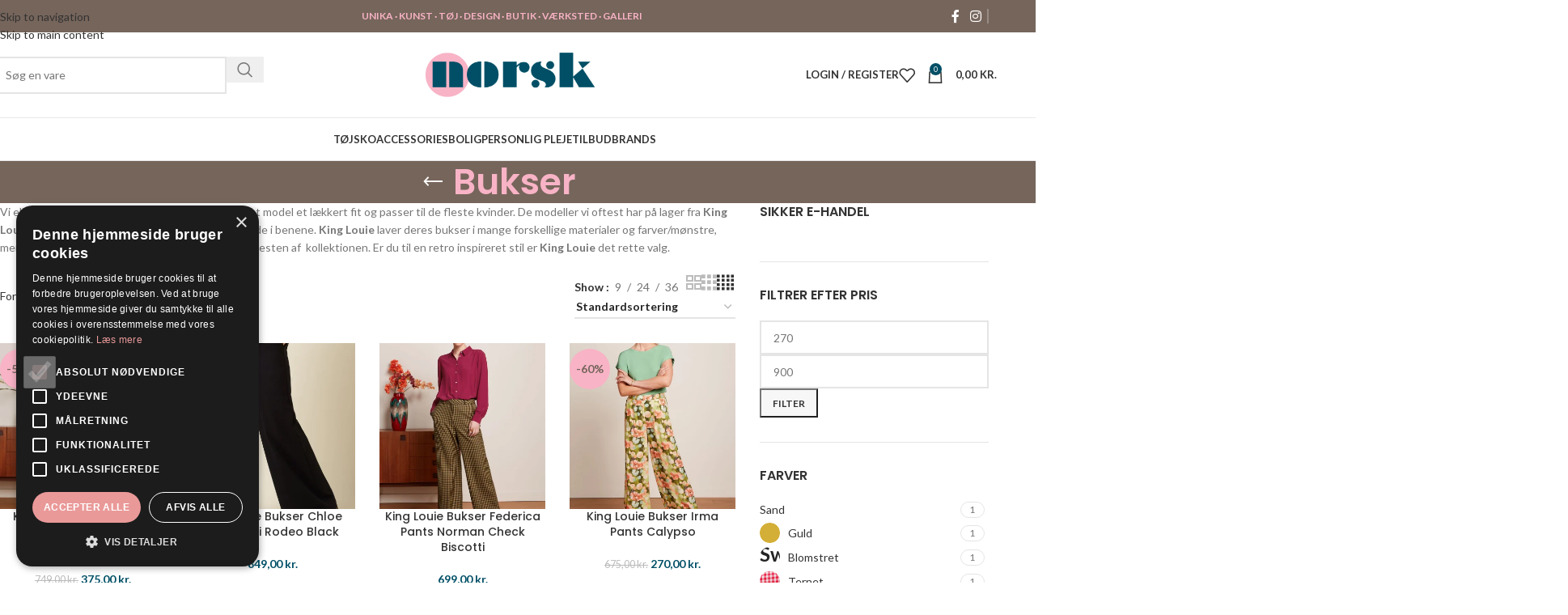

--- FILE ---
content_type: text/html; charset=UTF-8
request_url: https://www.norskbymiriams.dk/produkt-kategori/brands/king-louie/bukser-king-louie/
body_size: 39387
content:
<!DOCTYPE html>
<html lang="da-DK">
<head>
	<meta charset="UTF-8">
	<link rel="profile" href="https://gmpg.org/xfn/11">
	<link rel="pingback" href="https://www.norskbymiriams.dk/xmlrpc.php">

	<meta name='robots' content='index, follow, max-image-preview:large, max-snippet:-1, max-video-preview:-1' />
	<style>img:is([sizes="auto" i], [sizes^="auto," i]) { contain-intrinsic-size: 3000px 1500px }</style>
	
<!-- Google Tag Manager for WordPress by gtm4wp.com -->
<script data-cfasync="false" data-pagespeed-no-defer>
	var gtm4wp_datalayer_name = "dataLayer";
	var dataLayer = dataLayer || [];
	const gtm4wp_use_sku_instead = false;
	const gtm4wp_currency = 'DKK';
	const gtm4wp_product_per_impression = 10;
	const gtm4wp_clear_ecommerce = false;
	const gtm4wp_datalayer_max_timeout = 2000;
</script>
<!-- End Google Tag Manager for WordPress by gtm4wp.com -->
	<!-- This site is optimized with the Yoast SEO plugin v26.3 - https://yoast.com/wordpress/plugins/seo/ -->
	<title>King Louie bukser | Køb smukke King Louie bukser | Lave priser</title>
	<link rel="canonical" href="https://www.norskbymiriams.dk/produkt-kategori/brands/king-louie/bukser-king-louie/" />
	<meta property="og:locale" content="da_DK" />
	<meta property="og:type" content="article" />
	<meta property="og:title" content="King Louie bukser | Køb smukke King Louie bukser | Lave priser" />
	<meta property="og:url" content="https://www.norskbymiriams.dk/produkt-kategori/brands/king-louie/bukser-king-louie/" />
	<meta name="twitter:card" content="summary_large_image" />
	<script type="application/ld+json" class="yoast-schema-graph">{"@context":"https://schema.org","@graph":[{"@type":"CollectionPage","@id":"https://www.norskbymiriams.dk/produkt-kategori/brands/king-louie/bukser-king-louie/","url":"https://www.norskbymiriams.dk/produkt-kategori/brands/king-louie/bukser-king-louie/","name":"King Louie bukser | Køb smukke King Louie bukser | Lave priser","isPartOf":{"@id":"https://www.norskbymiriams.dk/#website"},"primaryImageOfPage":{"@id":"https://www.norskbymiriams.dk/produkt-kategori/brands/king-louie/bukser-king-louie/#primaryimage"},"image":{"@id":"https://www.norskbymiriams.dk/produkt-kategori/brands/king-louie/bukser-king-louie/#primaryimage"},"thumbnailUrl":"https://www.norskbymiriams.dk/wp-content/uploads/2024/10/09292948_2-scaled.webp","breadcrumb":{"@id":"https://www.norskbymiriams.dk/produkt-kategori/brands/king-louie/bukser-king-louie/#breadcrumb"},"inLanguage":"da-DK"},{"@type":"ImageObject","inLanguage":"da-DK","@id":"https://www.norskbymiriams.dk/produkt-kategori/brands/king-louie/bukser-king-louie/#primaryimage","url":"https://www.norskbymiriams.dk/wp-content/uploads/2024/10/09292948_2-scaled.webp","contentUrl":"https://www.norskbymiriams.dk/wp-content/uploads/2024/10/09292948_2-scaled.webp","width":1707,"height":2560},{"@type":"BreadcrumbList","@id":"https://www.norskbymiriams.dk/produkt-kategori/brands/king-louie/bukser-king-louie/#breadcrumb","itemListElement":[{"@type":"ListItem","position":1,"name":"Hjem","item":"https://www.norskbymiriams.dk/"},{"@type":"ListItem","position":2,"name":"Brands","item":"https://www.norskbymiriams.dk/produkt-kategori/brands/"},{"@type":"ListItem","position":3,"name":"King Louie","item":"https://www.norskbymiriams.dk/produkt-kategori/brands/king-louie/"},{"@type":"ListItem","position":4,"name":"Bukser"}]},{"@type":"WebSite","@id":"https://www.norskbymiriams.dk/#website","url":"https://www.norskbymiriams.dk/","name":"Norskbymiriams.dk","description":"","publisher":{"@id":"https://www.norskbymiriams.dk/#organization"},"potentialAction":[{"@type":"SearchAction","target":{"@type":"EntryPoint","urlTemplate":"https://www.norskbymiriams.dk/?s={search_term_string}"},"query-input":{"@type":"PropertyValueSpecification","valueRequired":true,"valueName":"search_term_string"}}],"inLanguage":"da-DK"},{"@type":"Organization","@id":"https://www.norskbymiriams.dk/#organization","name":"Norskbymiriams.dk","url":"https://www.norskbymiriams.dk/","logo":{"@type":"ImageObject","inLanguage":"da-DK","@id":"https://www.norskbymiriams.dk/#/schema/logo/image/","url":"https://www.norskbymiriams.dk/wp-content/uploads/2025/04/Norsk_logo_mail.png","contentUrl":"https://www.norskbymiriams.dk/wp-content/uploads/2025/04/Norsk_logo_mail.png","width":410,"height":163,"caption":"Norskbymiriams.dk"},"image":{"@id":"https://www.norskbymiriams.dk/#/schema/logo/image/"},"sameAs":["https://www.facebook.com/norsk.miriam.s"]}]}</script>
	<!-- / Yoast SEO plugin. -->


<link rel='dns-prefetch' href='//capi-automation.s3.us-east-2.amazonaws.com' />
<link rel='dns-prefetch' href='//fonts.googleapis.com' />
<link rel='dns-prefetch' href='//usercontent.one' />
<link href='//usercontent.one' rel='preconnect' />
<link rel="alternate" type="application/rss+xml" title=" &raquo; Feed" href="https://www.norskbymiriams.dk/feed/" />
<link rel="alternate" type="application/rss+xml" title=" &raquo;-kommentar-feed" href="https://www.norskbymiriams.dk/comments/feed/" />
<link rel="alternate" type="application/rss+xml" title=" &raquo; Bukser Kategori Feed" href="https://www.norskbymiriams.dk/produkt-kategori/brands/king-louie/bukser-king-louie/feed/" />
<link rel='stylesheet' id='wp-block-library-css' href='https://www.norskbymiriams.dk/wp-includes/css/dist/block-library/style.min.css?ver=6.8.3' type='text/css' media='all' />
<style id='safe-svg-svg-icon-style-inline-css' type='text/css'>
.safe-svg-cover{text-align:center}.safe-svg-cover .safe-svg-inside{display:inline-block;max-width:100%}.safe-svg-cover svg{fill:currentColor;height:100%;max-height:100%;max-width:100%;width:100%}

</style>
<style id='global-styles-inline-css' type='text/css'>
:root{--wp--preset--aspect-ratio--square: 1;--wp--preset--aspect-ratio--4-3: 4/3;--wp--preset--aspect-ratio--3-4: 3/4;--wp--preset--aspect-ratio--3-2: 3/2;--wp--preset--aspect-ratio--2-3: 2/3;--wp--preset--aspect-ratio--16-9: 16/9;--wp--preset--aspect-ratio--9-16: 9/16;--wp--preset--color--black: #000000;--wp--preset--color--cyan-bluish-gray: #abb8c3;--wp--preset--color--white: #ffffff;--wp--preset--color--pale-pink: #f78da7;--wp--preset--color--vivid-red: #cf2e2e;--wp--preset--color--luminous-vivid-orange: #ff6900;--wp--preset--color--luminous-vivid-amber: #fcb900;--wp--preset--color--light-green-cyan: #7bdcb5;--wp--preset--color--vivid-green-cyan: #00d084;--wp--preset--color--pale-cyan-blue: #8ed1fc;--wp--preset--color--vivid-cyan-blue: #0693e3;--wp--preset--color--vivid-purple: #9b51e0;--wp--preset--gradient--vivid-cyan-blue-to-vivid-purple: linear-gradient(135deg,rgba(6,147,227,1) 0%,rgb(155,81,224) 100%);--wp--preset--gradient--light-green-cyan-to-vivid-green-cyan: linear-gradient(135deg,rgb(122,220,180) 0%,rgb(0,208,130) 100%);--wp--preset--gradient--luminous-vivid-amber-to-luminous-vivid-orange: linear-gradient(135deg,rgba(252,185,0,1) 0%,rgba(255,105,0,1) 100%);--wp--preset--gradient--luminous-vivid-orange-to-vivid-red: linear-gradient(135deg,rgba(255,105,0,1) 0%,rgb(207,46,46) 100%);--wp--preset--gradient--very-light-gray-to-cyan-bluish-gray: linear-gradient(135deg,rgb(238,238,238) 0%,rgb(169,184,195) 100%);--wp--preset--gradient--cool-to-warm-spectrum: linear-gradient(135deg,rgb(74,234,220) 0%,rgb(151,120,209) 20%,rgb(207,42,186) 40%,rgb(238,44,130) 60%,rgb(251,105,98) 80%,rgb(254,248,76) 100%);--wp--preset--gradient--blush-light-purple: linear-gradient(135deg,rgb(255,206,236) 0%,rgb(152,150,240) 100%);--wp--preset--gradient--blush-bordeaux: linear-gradient(135deg,rgb(254,205,165) 0%,rgb(254,45,45) 50%,rgb(107,0,62) 100%);--wp--preset--gradient--luminous-dusk: linear-gradient(135deg,rgb(255,203,112) 0%,rgb(199,81,192) 50%,rgb(65,88,208) 100%);--wp--preset--gradient--pale-ocean: linear-gradient(135deg,rgb(255,245,203) 0%,rgb(182,227,212) 50%,rgb(51,167,181) 100%);--wp--preset--gradient--electric-grass: linear-gradient(135deg,rgb(202,248,128) 0%,rgb(113,206,126) 100%);--wp--preset--gradient--midnight: linear-gradient(135deg,rgb(2,3,129) 0%,rgb(40,116,252) 100%);--wp--preset--font-size--small: 13px;--wp--preset--font-size--medium: 20px;--wp--preset--font-size--large: 36px;--wp--preset--font-size--x-large: 42px;--wp--preset--spacing--20: 0.44rem;--wp--preset--spacing--30: 0.67rem;--wp--preset--spacing--40: 1rem;--wp--preset--spacing--50: 1.5rem;--wp--preset--spacing--60: 2.25rem;--wp--preset--spacing--70: 3.38rem;--wp--preset--spacing--80: 5.06rem;--wp--preset--shadow--natural: 6px 6px 9px rgba(0, 0, 0, 0.2);--wp--preset--shadow--deep: 12px 12px 50px rgba(0, 0, 0, 0.4);--wp--preset--shadow--sharp: 6px 6px 0px rgba(0, 0, 0, 0.2);--wp--preset--shadow--outlined: 6px 6px 0px -3px rgba(255, 255, 255, 1), 6px 6px rgba(0, 0, 0, 1);--wp--preset--shadow--crisp: 6px 6px 0px rgba(0, 0, 0, 1);}:where(body) { margin: 0; }.wp-site-blocks > .alignleft { float: left; margin-right: 2em; }.wp-site-blocks > .alignright { float: right; margin-left: 2em; }.wp-site-blocks > .aligncenter { justify-content: center; margin-left: auto; margin-right: auto; }:where(.is-layout-flex){gap: 0.5em;}:where(.is-layout-grid){gap: 0.5em;}.is-layout-flow > .alignleft{float: left;margin-inline-start: 0;margin-inline-end: 2em;}.is-layout-flow > .alignright{float: right;margin-inline-start: 2em;margin-inline-end: 0;}.is-layout-flow > .aligncenter{margin-left: auto !important;margin-right: auto !important;}.is-layout-constrained > .alignleft{float: left;margin-inline-start: 0;margin-inline-end: 2em;}.is-layout-constrained > .alignright{float: right;margin-inline-start: 2em;margin-inline-end: 0;}.is-layout-constrained > .aligncenter{margin-left: auto !important;margin-right: auto !important;}.is-layout-constrained > :where(:not(.alignleft):not(.alignright):not(.alignfull)){margin-left: auto !important;margin-right: auto !important;}body .is-layout-flex{display: flex;}.is-layout-flex{flex-wrap: wrap;align-items: center;}.is-layout-flex > :is(*, div){margin: 0;}body .is-layout-grid{display: grid;}.is-layout-grid > :is(*, div){margin: 0;}body{padding-top: 0px;padding-right: 0px;padding-bottom: 0px;padding-left: 0px;}a:where(:not(.wp-element-button)){text-decoration: none;}:root :where(.wp-element-button, .wp-block-button__link){background-color: #32373c;border-width: 0;color: #fff;font-family: inherit;font-size: inherit;line-height: inherit;padding: calc(0.667em + 2px) calc(1.333em + 2px);text-decoration: none;}.has-black-color{color: var(--wp--preset--color--black) !important;}.has-cyan-bluish-gray-color{color: var(--wp--preset--color--cyan-bluish-gray) !important;}.has-white-color{color: var(--wp--preset--color--white) !important;}.has-pale-pink-color{color: var(--wp--preset--color--pale-pink) !important;}.has-vivid-red-color{color: var(--wp--preset--color--vivid-red) !important;}.has-luminous-vivid-orange-color{color: var(--wp--preset--color--luminous-vivid-orange) !important;}.has-luminous-vivid-amber-color{color: var(--wp--preset--color--luminous-vivid-amber) !important;}.has-light-green-cyan-color{color: var(--wp--preset--color--light-green-cyan) !important;}.has-vivid-green-cyan-color{color: var(--wp--preset--color--vivid-green-cyan) !important;}.has-pale-cyan-blue-color{color: var(--wp--preset--color--pale-cyan-blue) !important;}.has-vivid-cyan-blue-color{color: var(--wp--preset--color--vivid-cyan-blue) !important;}.has-vivid-purple-color{color: var(--wp--preset--color--vivid-purple) !important;}.has-black-background-color{background-color: var(--wp--preset--color--black) !important;}.has-cyan-bluish-gray-background-color{background-color: var(--wp--preset--color--cyan-bluish-gray) !important;}.has-white-background-color{background-color: var(--wp--preset--color--white) !important;}.has-pale-pink-background-color{background-color: var(--wp--preset--color--pale-pink) !important;}.has-vivid-red-background-color{background-color: var(--wp--preset--color--vivid-red) !important;}.has-luminous-vivid-orange-background-color{background-color: var(--wp--preset--color--luminous-vivid-orange) !important;}.has-luminous-vivid-amber-background-color{background-color: var(--wp--preset--color--luminous-vivid-amber) !important;}.has-light-green-cyan-background-color{background-color: var(--wp--preset--color--light-green-cyan) !important;}.has-vivid-green-cyan-background-color{background-color: var(--wp--preset--color--vivid-green-cyan) !important;}.has-pale-cyan-blue-background-color{background-color: var(--wp--preset--color--pale-cyan-blue) !important;}.has-vivid-cyan-blue-background-color{background-color: var(--wp--preset--color--vivid-cyan-blue) !important;}.has-vivid-purple-background-color{background-color: var(--wp--preset--color--vivid-purple) !important;}.has-black-border-color{border-color: var(--wp--preset--color--black) !important;}.has-cyan-bluish-gray-border-color{border-color: var(--wp--preset--color--cyan-bluish-gray) !important;}.has-white-border-color{border-color: var(--wp--preset--color--white) !important;}.has-pale-pink-border-color{border-color: var(--wp--preset--color--pale-pink) !important;}.has-vivid-red-border-color{border-color: var(--wp--preset--color--vivid-red) !important;}.has-luminous-vivid-orange-border-color{border-color: var(--wp--preset--color--luminous-vivid-orange) !important;}.has-luminous-vivid-amber-border-color{border-color: var(--wp--preset--color--luminous-vivid-amber) !important;}.has-light-green-cyan-border-color{border-color: var(--wp--preset--color--light-green-cyan) !important;}.has-vivid-green-cyan-border-color{border-color: var(--wp--preset--color--vivid-green-cyan) !important;}.has-pale-cyan-blue-border-color{border-color: var(--wp--preset--color--pale-cyan-blue) !important;}.has-vivid-cyan-blue-border-color{border-color: var(--wp--preset--color--vivid-cyan-blue) !important;}.has-vivid-purple-border-color{border-color: var(--wp--preset--color--vivid-purple) !important;}.has-vivid-cyan-blue-to-vivid-purple-gradient-background{background: var(--wp--preset--gradient--vivid-cyan-blue-to-vivid-purple) !important;}.has-light-green-cyan-to-vivid-green-cyan-gradient-background{background: var(--wp--preset--gradient--light-green-cyan-to-vivid-green-cyan) !important;}.has-luminous-vivid-amber-to-luminous-vivid-orange-gradient-background{background: var(--wp--preset--gradient--luminous-vivid-amber-to-luminous-vivid-orange) !important;}.has-luminous-vivid-orange-to-vivid-red-gradient-background{background: var(--wp--preset--gradient--luminous-vivid-orange-to-vivid-red) !important;}.has-very-light-gray-to-cyan-bluish-gray-gradient-background{background: var(--wp--preset--gradient--very-light-gray-to-cyan-bluish-gray) !important;}.has-cool-to-warm-spectrum-gradient-background{background: var(--wp--preset--gradient--cool-to-warm-spectrum) !important;}.has-blush-light-purple-gradient-background{background: var(--wp--preset--gradient--blush-light-purple) !important;}.has-blush-bordeaux-gradient-background{background: var(--wp--preset--gradient--blush-bordeaux) !important;}.has-luminous-dusk-gradient-background{background: var(--wp--preset--gradient--luminous-dusk) !important;}.has-pale-ocean-gradient-background{background: var(--wp--preset--gradient--pale-ocean) !important;}.has-electric-grass-gradient-background{background: var(--wp--preset--gradient--electric-grass) !important;}.has-midnight-gradient-background{background: var(--wp--preset--gradient--midnight) !important;}.has-small-font-size{font-size: var(--wp--preset--font-size--small) !important;}.has-medium-font-size{font-size: var(--wp--preset--font-size--medium) !important;}.has-large-font-size{font-size: var(--wp--preset--font-size--large) !important;}.has-x-large-font-size{font-size: var(--wp--preset--font-size--x-large) !important;}
:where(.wp-block-post-template.is-layout-flex){gap: 1.25em;}:where(.wp-block-post-template.is-layout-grid){gap: 1.25em;}
:where(.wp-block-columns.is-layout-flex){gap: 2em;}:where(.wp-block-columns.is-layout-grid){gap: 2em;}
:root :where(.wp-block-pullquote){font-size: 1.5em;line-height: 1.6;}
</style>
<style id='woocommerce-inline-inline-css' type='text/css'>
.woocommerce form .form-row .required { visibility: visible; }
</style>
<link data-minify="1" rel='stylesheet' id='js_composer_front-css' href='https://usercontent.one/wp/www.norskbymiriams.dk/wp-content/cache/background-css/usercontent.one/wp/www.norskbymiriams.dk/wp-content/cache/min/1/wp-content/uploads/2022/12/js_composer-1671467819.css?ver=1756801206&wpr_t=1763383764' type='text/css' media='all' />
<link rel='stylesheet' id='wd-style-base-css' href='https://usercontent.one/wp/www.norskbymiriams.dk/wp-content/cache/background-css/usercontent.one/wp/www.norskbymiriams.dk/wp-content/themes/woodmart/css/parts/base.min.css?ver=8.3.4&wpr_t=1763383764' type='text/css' media='all' />
<link rel='stylesheet' id='wd-helpers-wpb-elem-css' href='https://usercontent.one/wp/www.norskbymiriams.dk/wp-content/themes/woodmart/css/parts/helpers-wpb-elem.min.css?ver=8.3.4' type='text/css' media='all' />
<link rel='stylesheet' id='wd-wpbakery-base-css' href='https://usercontent.one/wp/www.norskbymiriams.dk/wp-content/themes/woodmart/css/parts/int-wpb-base.min.css?ver=8.3.4' type='text/css' media='all' />
<link rel='stylesheet' id='wd-wpbakery-base-deprecated-css' href='https://usercontent.one/wp/www.norskbymiriams.dk/wp-content/themes/woodmart/css/parts/int-wpb-base-deprecated.min.css?ver=8.3.4' type='text/css' media='all' />
<link rel='stylesheet' id='wd-notices-fixed-css' href='https://usercontent.one/wp/www.norskbymiriams.dk/wp-content/themes/woodmart/css/parts/woo-opt-sticky-notices-old.min.css?ver=8.3.4' type='text/css' media='all' />
<link rel='stylesheet' id='wd-woocommerce-base-css' href='https://usercontent.one/wp/www.norskbymiriams.dk/wp-content/themes/woodmart/css/parts/woocommerce-base.min.css?ver=8.3.4' type='text/css' media='all' />
<link rel='stylesheet' id='wd-mod-star-rating-css' href='https://usercontent.one/wp/www.norskbymiriams.dk/wp-content/themes/woodmart/css/parts/mod-star-rating.min.css?ver=8.3.4' type='text/css' media='all' />
<link rel='stylesheet' id='wd-woocommerce-block-notices-css' href='https://usercontent.one/wp/www.norskbymiriams.dk/wp-content/themes/woodmart/css/parts/woo-mod-block-notices.min.css?ver=8.3.4' type='text/css' media='all' />
<link rel='stylesheet' id='wd-widget-active-filters-css' href='https://usercontent.one/wp/www.norskbymiriams.dk/wp-content/themes/woodmart/css/parts/woo-widget-active-filters.min.css?ver=8.3.4' type='text/css' media='all' />
<link rel='stylesheet' id='wd-woo-shop-predefined-css' href='https://usercontent.one/wp/www.norskbymiriams.dk/wp-content/themes/woodmart/css/parts/woo-shop-predefined.min.css?ver=8.3.4' type='text/css' media='all' />
<link rel='stylesheet' id='wd-shop-title-categories-css' href='https://usercontent.one/wp/www.norskbymiriams.dk/wp-content/themes/woodmart/css/parts/woo-categories-loop-nav.min.css?ver=8.3.4' type='text/css' media='all' />
<link rel='stylesheet' id='wd-woo-categories-loop-nav-mobile-accordion-css' href='https://usercontent.one/wp/www.norskbymiriams.dk/wp-content/themes/woodmart/css/parts/woo-categories-loop-nav-mobile-accordion.min.css?ver=8.3.4' type='text/css' media='all' />
<link rel='stylesheet' id='wd-woo-shop-el-products-per-page-css' href='https://usercontent.one/wp/www.norskbymiriams.dk/wp-content/themes/woodmart/css/parts/woo-shop-el-products-per-page.min.css?ver=8.3.4' type='text/css' media='all' />
<link rel='stylesheet' id='wd-woo-shop-page-title-css' href='https://usercontent.one/wp/www.norskbymiriams.dk/wp-content/themes/woodmart/css/parts/woo-shop-page-title.min.css?ver=8.3.4' type='text/css' media='all' />
<link rel='stylesheet' id='wd-woo-mod-shop-loop-head-css' href='https://usercontent.one/wp/www.norskbymiriams.dk/wp-content/themes/woodmart/css/parts/woo-mod-shop-loop-head.min.css?ver=8.3.4' type='text/css' media='all' />
<link rel='stylesheet' id='wd-woo-shop-el-order-by-css' href='https://usercontent.one/wp/www.norskbymiriams.dk/wp-content/themes/woodmart/css/parts/woo-shop-el-order-by.min.css?ver=8.3.4' type='text/css' media='all' />
<link rel='stylesheet' id='wd-woo-shop-el-products-view-css' href='https://usercontent.one/wp/www.norskbymiriams.dk/wp-content/themes/woodmart/css/parts/woo-shop-el-products-view.min.css?ver=8.3.4' type='text/css' media='all' />
<link rel='stylesheet' id='wd-wp-blocks-css' href='https://usercontent.one/wp/www.norskbymiriams.dk/wp-content/themes/woodmart/css/parts/wp-blocks.min.css?ver=8.3.4' type='text/css' media='all' />
<link rel='stylesheet' id='child-style-css' href='https://usercontent.one/wp/www.norskbymiriams.dk/wp-content/themes/woodmart-child/style.css?ver=8.3.4' type='text/css' media='all' />
<link rel='stylesheet' id='wd-header-base-css' href='https://usercontent.one/wp/www.norskbymiriams.dk/wp-content/themes/woodmart/css/parts/header-base.min.css?ver=8.3.4' type='text/css' media='all' />
<link rel='stylesheet' id='wd-mod-tools-css' href='https://usercontent.one/wp/www.norskbymiriams.dk/wp-content/themes/woodmart/css/parts/mod-tools.min.css?ver=8.3.4' type='text/css' media='all' />
<link rel='stylesheet' id='wd-header-elements-base-css' href='https://usercontent.one/wp/www.norskbymiriams.dk/wp-content/themes/woodmart/css/parts/header-el-base.min.css?ver=8.3.4' type='text/css' media='all' />
<link rel='stylesheet' id='wd-social-icons-css' href='https://usercontent.one/wp/www.norskbymiriams.dk/wp-content/themes/woodmart/css/parts/el-social-icons.min.css?ver=8.3.4' type='text/css' media='all' />
<link rel='stylesheet' id='wd-header-search-css' href='https://usercontent.one/wp/www.norskbymiriams.dk/wp-content/themes/woodmart/css/parts/header-el-search.min.css?ver=8.3.4' type='text/css' media='all' />
<link rel='stylesheet' id='wd-header-search-form-css' href='https://usercontent.one/wp/www.norskbymiriams.dk/wp-content/themes/woodmart/css/parts/header-el-search-form.min.css?ver=8.3.4' type='text/css' media='all' />
<link rel='stylesheet' id='wd-wd-search-form-css' href='https://usercontent.one/wp/www.norskbymiriams.dk/wp-content/themes/woodmart/css/parts/wd-search-form.min.css?ver=8.3.4' type='text/css' media='all' />
<link rel='stylesheet' id='wd-wd-search-results-css' href='https://usercontent.one/wp/www.norskbymiriams.dk/wp-content/themes/woodmart/css/parts/wd-search-results.min.css?ver=8.3.4' type='text/css' media='all' />
<link rel='stylesheet' id='wd-wd-search-dropdown-css' href='https://usercontent.one/wp/www.norskbymiriams.dk/wp-content/themes/woodmart/css/parts/wd-search-dropdown.min.css?ver=8.3.4' type='text/css' media='all' />
<link rel='stylesheet' id='wd-woo-mod-login-form-css' href='https://usercontent.one/wp/www.norskbymiriams.dk/wp-content/themes/woodmart/css/parts/woo-mod-login-form.min.css?ver=8.3.4' type='text/css' media='all' />
<link rel='stylesheet' id='wd-header-my-account-css' href='https://usercontent.one/wp/www.norskbymiriams.dk/wp-content/themes/woodmart/css/parts/header-el-my-account.min.css?ver=8.3.4' type='text/css' media='all' />
<link rel='stylesheet' id='wd-header-cart-side-css' href='https://usercontent.one/wp/www.norskbymiriams.dk/wp-content/themes/woodmart/css/parts/header-el-cart-side.min.css?ver=8.3.4' type='text/css' media='all' />
<link rel='stylesheet' id='wd-header-cart-css' href='https://usercontent.one/wp/www.norskbymiriams.dk/wp-content/themes/woodmart/css/parts/header-el-cart.min.css?ver=8.3.4' type='text/css' media='all' />
<link rel='stylesheet' id='wd-widget-shopping-cart-css' href='https://usercontent.one/wp/www.norskbymiriams.dk/wp-content/themes/woodmart/css/parts/woo-widget-shopping-cart.min.css?ver=8.3.4' type='text/css' media='all' />
<link rel='stylesheet' id='wd-widget-product-list-css' href='https://usercontent.one/wp/www.norskbymiriams.dk/wp-content/themes/woodmart/css/parts/woo-widget-product-list.min.css?ver=8.3.4' type='text/css' media='all' />
<link rel='stylesheet' id='wd-header-mobile-nav-dropdown-css' href='https://usercontent.one/wp/www.norskbymiriams.dk/wp-content/themes/woodmart/css/parts/header-el-mobile-nav-dropdown.min.css?ver=8.3.4' type='text/css' media='all' />
<link rel='stylesheet' id='wd-mod-nav-menu-label-css' href='https://usercontent.one/wp/www.norskbymiriams.dk/wp-content/themes/woodmart/css/parts/mod-nav-menu-label.min.css?ver=8.3.4' type='text/css' media='all' />
<link rel='stylesheet' id='wd-page-title-css' href='https://usercontent.one/wp/www.norskbymiriams.dk/wp-content/themes/woodmart/css/parts/page-title.min.css?ver=8.3.4' type='text/css' media='all' />
<link rel='stylesheet' id='wd-shop-filter-area-css' href='https://usercontent.one/wp/www.norskbymiriams.dk/wp-content/themes/woodmart/css/parts/woo-shop-el-filters-area.min.css?ver=8.3.4' type='text/css' media='all' />
<link rel='stylesheet' id='wd-product-loop-css' href='https://usercontent.one/wp/www.norskbymiriams.dk/wp-content/themes/woodmart/css/parts/woo-product-loop.min.css?ver=8.3.4' type='text/css' media='all' />
<link rel='stylesheet' id='wd-product-loop-icons-css' href='https://usercontent.one/wp/www.norskbymiriams.dk/wp-content/themes/woodmart/css/parts/woo-product-loop-icons.min.css?ver=8.3.4' type='text/css' media='all' />
<link rel='stylesheet' id='wd-categories-loop-default-css' href='https://usercontent.one/wp/www.norskbymiriams.dk/wp-content/themes/woodmart/css/parts/woo-categories-loop-default-old.min.css?ver=8.3.4' type='text/css' media='all' />
<link rel='stylesheet' id='wd-woo-categories-loop-css' href='https://usercontent.one/wp/www.norskbymiriams.dk/wp-content/themes/woodmart/css/parts/woo-categories-loop.min.css?ver=8.3.4' type='text/css' media='all' />
<link rel='stylesheet' id='wd-categories-loop-css' href='https://usercontent.one/wp/www.norskbymiriams.dk/wp-content/themes/woodmart/css/parts/woo-categories-loop-old.min.css?ver=8.3.4' type='text/css' media='all' />
<link rel='stylesheet' id='wd-sticky-loader-css' href='https://usercontent.one/wp/www.norskbymiriams.dk/wp-content/themes/woodmart/css/parts/mod-sticky-loader.min.css?ver=8.3.4' type='text/css' media='all' />
<link rel='stylesheet' id='wd-woo-mod-product-labels-css' href='https://usercontent.one/wp/www.norskbymiriams.dk/wp-content/themes/woodmart/css/parts/woo-mod-product-labels.min.css?ver=8.3.4' type='text/css' media='all' />
<link rel='stylesheet' id='wd-woo-mod-product-labels-round-css' href='https://usercontent.one/wp/www.norskbymiriams.dk/wp-content/themes/woodmart/css/parts/woo-mod-product-labels-round.min.css?ver=8.3.4' type='text/css' media='all' />
<link rel='stylesheet' id='wd-mfp-popup-css' href='https://usercontent.one/wp/www.norskbymiriams.dk/wp-content/themes/woodmart/css/parts/lib-magnific-popup.min.css?ver=8.3.4' type='text/css' media='all' />
<link rel='stylesheet' id='wd-mod-animations-transform-css' href='https://usercontent.one/wp/www.norskbymiriams.dk/wp-content/themes/woodmart/css/parts/mod-animations-transform.min.css?ver=8.3.4' type='text/css' media='all' />
<link rel='stylesheet' id='wd-mod-transform-css' href='https://usercontent.one/wp/www.norskbymiriams.dk/wp-content/themes/woodmart/css/parts/mod-transform.min.css?ver=8.3.4' type='text/css' media='all' />
<link rel='stylesheet' id='wd-off-canvas-sidebar-css' href='https://usercontent.one/wp/www.norskbymiriams.dk/wp-content/themes/woodmart/css/parts/opt-off-canvas-sidebar.min.css?ver=8.3.4' type='text/css' media='all' />
<link rel='stylesheet' id='wd-widget-slider-price-filter-css' href='https://usercontent.one/wp/www.norskbymiriams.dk/wp-content/themes/woodmart/css/parts/woo-widget-slider-price-filter.min.css?ver=8.3.4' type='text/css' media='all' />
<link rel='stylesheet' id='wd-widget-wd-layered-nav-css' href='https://usercontent.one/wp/www.norskbymiriams.dk/wp-content/themes/woodmart/css/parts/woo-widget-wd-layered-nav.min.css?ver=8.3.4' type='text/css' media='all' />
<link rel='stylesheet' id='wd-woo-mod-swatches-base-css' href='https://usercontent.one/wp/www.norskbymiriams.dk/wp-content/themes/woodmart/css/parts/woo-mod-swatches-base.min.css?ver=8.3.4' type='text/css' media='all' />
<link rel='stylesheet' id='wd-woo-mod-swatches-filter-css' href='https://usercontent.one/wp/www.norskbymiriams.dk/wp-content/themes/woodmart/css/parts/woo-mod-swatches-filter.min.css?ver=8.3.4' type='text/css' media='all' />
<link rel='stylesheet' id='wd-woo-mod-swatches-style-1-css' href='https://usercontent.one/wp/www.norskbymiriams.dk/wp-content/themes/woodmart/css/parts/woo-mod-swatches-style-1.min.css?ver=8.3.4' type='text/css' media='all' />
<link rel='stylesheet' id='wd-woo-mod-swatches-style-4-css' href='https://usercontent.one/wp/www.norskbymiriams.dk/wp-content/themes/woodmart/css/parts/woo-mod-swatches-style-4.min.css?ver=8.3.4' type='text/css' media='all' />
<link rel='stylesheet' id='wd-footer-base-css' href='https://usercontent.one/wp/www.norskbymiriams.dk/wp-content/themes/woodmart/css/parts/footer-base.min.css?ver=8.3.4' type='text/css' media='all' />
<link rel='stylesheet' id='wd-widget-nav-css' href='https://usercontent.one/wp/www.norskbymiriams.dk/wp-content/themes/woodmart/css/parts/widget-nav.min.css?ver=8.3.4' type='text/css' media='all' />
<link rel='stylesheet' id='wd-scroll-top-css' href='https://usercontent.one/wp/www.norskbymiriams.dk/wp-content/themes/woodmart/css/parts/opt-scrolltotop.min.css?ver=8.3.4' type='text/css' media='all' />
<link rel='stylesheet' id='wd-header-my-account-sidebar-css' href='https://usercontent.one/wp/www.norskbymiriams.dk/wp-content/themes/woodmart/css/parts/header-el-my-account-sidebar.min.css?ver=8.3.4' type='text/css' media='all' />
<link rel='stylesheet' id='wd-social-icons-styles-css' href='https://usercontent.one/wp/www.norskbymiriams.dk/wp-content/themes/woodmart/css/parts/el-social-styles.min.css?ver=8.3.4' type='text/css' media='all' />
<link rel='stylesheet' id='wd-sticky-social-buttons-css' href='https://usercontent.one/wp/www.norskbymiriams.dk/wp-content/themes/woodmart/css/parts/opt-sticky-social.min.css?ver=8.3.4' type='text/css' media='all' />
<link rel='stylesheet' id='wd-shop-off-canvas-sidebar-css' href='https://usercontent.one/wp/www.norskbymiriams.dk/wp-content/themes/woodmart/css/parts/opt-shop-off-canvas-sidebar.min.css?ver=8.3.4' type='text/css' media='all' />
<link rel='stylesheet' id='xts-google-fonts-css' href='https://fonts.googleapis.com/css?family=Lato%3A400%2C700%7CPoppins%3A400%2C600%2C500&#038;ver=8.3.4' type='text/css' media='all' />
<script type="text/javascript" src="https://www.norskbymiriams.dk/wp-includes/js/jquery/jquery.min.js?ver=3.7.1" id="jquery-core-js" defer></script>


<script type="text/javascript" id="wc-add-to-cart-js-extra">
/* <![CDATA[ */
var wc_add_to_cart_params = {"ajax_url":"\/wp-admin\/admin-ajax.php","wc_ajax_url":"\/?wc-ajax=%%endpoint%%","i18n_view_cart":"Se kurv","cart_url":"https:\/\/www.norskbymiriams.dk\/kurv\/","is_cart":"","cart_redirect_after_add":"no"};
/* ]]> */
</script>


<script type="text/javascript" id="woocommerce-js-extra">
/* <![CDATA[ */
var woocommerce_params = {"ajax_url":"\/wp-admin\/admin-ajax.php","wc_ajax_url":"\/?wc-ajax=%%endpoint%%","i18n_password_show":"Vis adgangskode","i18n_password_hide":"Skjul adgangskode"};
/* ]]> */
</script>



<script type="text/javascript" src="https://usercontent.one/wp/www.norskbymiriams.dk/wp-content/themes/woodmart/js/scripts/global/scrollBar.min.js?ver=8.3.4" id="wd-scrollbar-js"></script>
<link rel="https://api.w.org/" href="https://www.norskbymiriams.dk/wp-json/" /><link rel="alternate" title="JSON" type="application/json" href="https://www.norskbymiriams.dk/wp-json/wp/v2/product_cat/2365" /><link rel="EditURI" type="application/rsd+xml" title="RSD" href="https://www.norskbymiriams.dk/xmlrpc.php?rsd" />
<meta name="generator" content="WordPress 6.8.3" />
<meta name="generator" content="WooCommerce 10.3.5" />
<!-- Start e-maerket widget --><script type="text/javascript" src="https://widget.emaerket.dk/js/f61116b3a1d555d909646e26481ba5cc" async></script><!-- // end e-maerket widget -->
<meta name="facebook-domain-verification" content="0lzdy63777larke57c3u78b6skbdv2" />
<style>[class*=" icon-oc-"],[class^=icon-oc-]{speak:none;font-style:normal;font-weight:400;font-variant:normal;text-transform:none;line-height:1;-webkit-font-smoothing:antialiased;-moz-osx-font-smoothing:grayscale}.icon-oc-one-com-white-32px-fill:before{content:"901"}.icon-oc-one-com:before{content:"900"}#one-com-icon,.toplevel_page_onecom-wp .wp-menu-image{speak:none;display:flex;align-items:center;justify-content:center;text-transform:none;line-height:1;-webkit-font-smoothing:antialiased;-moz-osx-font-smoothing:grayscale}.onecom-wp-admin-bar-item>a,.toplevel_page_onecom-wp>.wp-menu-name{font-size:16px;font-weight:400;line-height:1}.toplevel_page_onecom-wp>.wp-menu-name img{width:69px;height:9px;}.wp-submenu-wrap.wp-submenu>.wp-submenu-head>img{width:88px;height:auto}.onecom-wp-admin-bar-item>a img{height:7px!important}.onecom-wp-admin-bar-item>a img,.toplevel_page_onecom-wp>.wp-menu-name img{opacity:.8}.onecom-wp-admin-bar-item.hover>a img,.toplevel_page_onecom-wp.wp-has-current-submenu>.wp-menu-name img,li.opensub>a.toplevel_page_onecom-wp>.wp-menu-name img{opacity:1}#one-com-icon:before,.onecom-wp-admin-bar-item>a:before,.toplevel_page_onecom-wp>.wp-menu-image:before{content:'';position:static!important;background-color:rgba(240,245,250,.4);border-radius:102px;width:18px;height:18px;padding:0!important}.onecom-wp-admin-bar-item>a:before{width:14px;height:14px}.onecom-wp-admin-bar-item.hover>a:before,.toplevel_page_onecom-wp.opensub>a>.wp-menu-image:before,.toplevel_page_onecom-wp.wp-has-current-submenu>.wp-menu-image:before{background-color:#76b82a}.onecom-wp-admin-bar-item>a{display:inline-flex!important;align-items:center;justify-content:center}#one-com-logo-wrapper{font-size:4em}#one-com-icon{vertical-align:middle}.imagify-welcome{display:none !important;}</style>
<!-- This website runs the Product Feed PRO for WooCommerce by AdTribes.io plugin - version woocommercesea_option_installed_version -->
        
        
<!-- Google Tag Manager for WordPress by gtm4wp.com -->
<!-- GTM Container placement set to automatic -->
<script data-cfasync="false" data-pagespeed-no-defer>
	var dataLayer_content = {"pagePostType":"product","pagePostType2":"tax-product","pageCategory":[],"customerTotalOrders":0,"customerTotalOrderValue":0,"customerFirstName":"","customerLastName":"","customerBillingFirstName":"","customerBillingLastName":"","customerBillingCompany":"","customerBillingAddress1":"","customerBillingAddress2":"","customerBillingCity":"","customerBillingState":"","customerBillingPostcode":"","customerBillingCountry":"","customerBillingEmail":"","customerBillingEmailHash":"","customerBillingPhone":"","customerShippingFirstName":"","customerShippingLastName":"","customerShippingCompany":"","customerShippingAddress1":"","customerShippingAddress2":"","customerShippingCity":"","customerShippingState":"","customerShippingPostcode":"","customerShippingCountry":""};
	dataLayer.push( dataLayer_content );
</script>
<script data-cfasync="false" data-pagespeed-no-defer>
(function(w,d,s,l,i){w[l]=w[l]||[];w[l].push({'gtm.start':
new Date().getTime(),event:'gtm.js'});var f=d.getElementsByTagName(s)[0],
j=d.createElement(s),dl=l!='dataLayer'?'&l='+l:'';j.async=true;j.src=
'//www.googletagmanager.com/gtm.js?id='+i+dl;f.parentNode.insertBefore(j,f);
})(window,document,'script','dataLayer','GTM-57SHGFBB');
</script>
<!-- End Google Tag Manager for WordPress by gtm4wp.com -->					<meta name="viewport" content="width=device-width, initial-scale=1.0, maximum-scale=1.0, user-scalable=no">
										<noscript><style>.woocommerce-product-gallery{ opacity: 1 !important; }</style></noscript>
				<script  type="text/javascript">
				!function(f,b,e,v,n,t,s){if(f.fbq)return;n=f.fbq=function(){n.callMethod?
					n.callMethod.apply(n,arguments):n.queue.push(arguments)};if(!f._fbq)f._fbq=n;
					n.push=n;n.loaded=!0;n.version='2.0';n.queue=[];t=b.createElement(e);t.async=!0;
					t.src=v;s=b.getElementsByTagName(e)[0];s.parentNode.insertBefore(t,s)}(window,
					document,'script','https://connect.facebook.net/en_US/fbevents.js');
			</script>
			<!-- WooCommerce Facebook Integration Begin -->
			
			<!-- WooCommerce Facebook Integration End -->
			<meta name="generator" content="Powered by WPBakery Page Builder - drag and drop page builder for WordPress."/>
<link rel="icon" href="https://usercontent.one/wp/www.norskbymiriams.dk/wp-content/uploads/2023/10/Norsk_favicon-150x150.png" sizes="32x32" />
<link rel="icon" href="https://usercontent.one/wp/www.norskbymiriams.dk/wp-content/uploads/2023/10/Norsk_favicon-300x300.png" sizes="192x192" />
<link rel="apple-touch-icon" href="https://usercontent.one/wp/www.norskbymiriams.dk/wp-content/uploads/2023/10/Norsk_favicon-300x300.png" />
<meta name="msapplication-TileImage" content="https://usercontent.one/wp/www.norskbymiriams.dk/wp-content/uploads/2023/10/Norsk_favicon-300x300.png" />
<style>
		
		</style><noscript><style> .wpb_animate_when_almost_visible { opacity: 1; }</style></noscript>			<style id="wd-style-header_890667-css" data-type="wd-style-header_890667">
				:root{
	--wd-top-bar-h: 40px;
	--wd-top-bar-sm-h: 38px;
	--wd-top-bar-sticky-h: .00001px;
	--wd-top-bar-brd-w: .00001px;

	--wd-header-general-h: 105px;
	--wd-header-general-sm-h: 60px;
	--wd-header-general-sticky-h: .00001px;
	--wd-header-general-brd-w: 1px;

	--wd-header-bottom-h: 52px;
	--wd-header-bottom-sm-h: .00001px;
	--wd-header-bottom-sticky-h: .00001px;
	--wd-header-bottom-brd-w: 1px;

	--wd-header-clone-h: 60px;

	--wd-header-brd-w: calc(var(--wd-top-bar-brd-w) + var(--wd-header-general-brd-w) + var(--wd-header-bottom-brd-w));
	--wd-header-h: calc(var(--wd-top-bar-h) + var(--wd-header-general-h) + var(--wd-header-bottom-h) + var(--wd-header-brd-w));
	--wd-header-sticky-h: calc(var(--wd-top-bar-sticky-h) + var(--wd-header-general-sticky-h) + var(--wd-header-bottom-sticky-h) + var(--wd-header-clone-h) + var(--wd-header-brd-w));
	--wd-header-sm-h: calc(var(--wd-top-bar-sm-h) + var(--wd-header-general-sm-h) + var(--wd-header-bottom-sm-h) + var(--wd-header-brd-w));
}

.whb-top-bar .wd-dropdown {
	margin-top: -1px;
}

.whb-top-bar .wd-dropdown:after {
	height: 10px;
}




:root:has(.whb-general-header.whb-border-boxed) {
	--wd-header-general-brd-w: .00001px;
}

@media (max-width: 1024px) {
:root:has(.whb-general-header.whb-hidden-mobile) {
	--wd-header-general-brd-w: .00001px;
}
}

:root:has(.whb-header-bottom.whb-border-boxed) {
	--wd-header-bottom-brd-w: .00001px;
}

@media (max-width: 1024px) {
:root:has(.whb-header-bottom.whb-hidden-mobile) {
	--wd-header-bottom-brd-w: .00001px;
}
}

.whb-header-bottom .wd-dropdown {
	margin-top: 5px;
}

.whb-header-bottom .wd-dropdown:after {
	height: 16px;
}


.whb-clone.whb-sticked .wd-dropdown:not(.sub-sub-menu) {
	margin-top: 9px;
}

.whb-clone.whb-sticked .wd-dropdown:not(.sub-sub-menu):after {
	height: 20px;
}

		
.whb-top-bar {
	background-color: rgba(118, 101, 91, 1);
}

.whb-general-header {
	border-color: rgba(232, 232, 232, 1);border-bottom-width: 1px;border-bottom-style: solid;
}

.whb-header-bottom {
	border-color: rgba(232, 232, 232, 1);border-bottom-width: 1px;border-bottom-style: solid;
}
			</style>
						<style id="wd-style-theme_settings_default-css" data-type="wd-style-theme_settings_default">
				@font-face {
	font-weight: normal;
	font-style: normal;
	font-family: "woodmart-font";
	src: url("//usercontent.one/wp/www.norskbymiriams.dk/wp-content/themes/woodmart/fonts/woodmart-font-1-400.woff2?v=8.3.4") format("woff2");
}

@font-face {
	font-family: "star";
	font-weight: 400;
	font-style: normal;
	src: url("//usercontent.one/wp/www.norskbymiriams.dk/wp-content/plugins/woocommerce/assets/fonts/star.eot?#iefix") format("embedded-opentype"), url("//usercontent.one/wp/www.norskbymiriams.dk/wp-content/plugins/woocommerce/assets/fonts/star.woff") format("woff"), url("//usercontent.one/wp/www.norskbymiriams.dk/wp-content/plugins/woocommerce/assets/fonts/star.ttf") format("truetype"), url("//usercontent.one/wp/www.norskbymiriams.dk/wp-content/plugins/woocommerce/assets/fonts/star.svg#star") format("svg");
}

@font-face {
	font-family: "WooCommerce";
	font-weight: 400;
	font-style: normal;
	src: url("//usercontent.one/wp/www.norskbymiriams.dk/wp-content/plugins/woocommerce/assets/fonts/WooCommerce.eot?#iefix") format("embedded-opentype"), url("//usercontent.one/wp/www.norskbymiriams.dk/wp-content/plugins/woocommerce/assets/fonts/WooCommerce.woff") format("woff"), url("//usercontent.one/wp/www.norskbymiriams.dk/wp-content/plugins/woocommerce/assets/fonts/WooCommerce.ttf") format("truetype"), url("//usercontent.one/wp/www.norskbymiriams.dk/wp-content/plugins/woocommerce/assets/fonts/WooCommerce.svg#WooCommerce") format("svg");
}

:root {
	--wd-text-font: "Lato", Arial, Helvetica, sans-serif;
	--wd-text-font-weight: 400;
	--wd-text-color: #777777;
	--wd-text-font-size: 14px;
	--wd-title-font: "Poppins", Arial, Helvetica, sans-serif;
	--wd-title-font-weight: 600;
	--wd-title-color: #242424;
	--wd-entities-title-font: "Poppins", Arial, Helvetica, sans-serif;
	--wd-entities-title-font-weight: 500;
	--wd-entities-title-color: #333333;
	--wd-entities-title-color-hover: rgb(51 51 51 / 65%);
	--wd-alternative-font: "Lato", Arial, Helvetica, sans-serif;
	--wd-widget-title-font: "Poppins", Arial, Helvetica, sans-serif;
	--wd-widget-title-font-weight: 600;
	--wd-widget-title-transform: uppercase;
	--wd-widget-title-color: #333;
	--wd-widget-title-font-size: 16px;
	--wd-header-el-font: "Lato", Arial, Helvetica, sans-serif;
	--wd-header-el-font-weight: 700;
	--wd-header-el-transform: uppercase;
	--wd-header-el-font-size: 13px;
	--wd-otl-style: dotted;
	--wd-otl-width: 2px;
	--wd-primary-color: rgb(0,79,102);
	--wd-alternative-color: rgb(248,179,198);
	--btn-default-bgcolor: #f7f7f7;
	--btn-default-bgcolor-hover: #efefef;
	--btn-accented-bgcolor: #fdaccc;
	--btn-accented-bgcolor-hover: #fdaccc;
	--wd-form-brd-width: 2px;
	--notices-success-bg: #459647;
	--notices-success-color: #fff;
	--notices-warning-bg: #E0B252;
	--notices-warning-color: #fff;
	--wd-link-color: #333333;
	--wd-link-color-hover: #242424;
}
.wd-age-verify-wrap {
	--wd-popup-width: 500px;
}
.wd-popup.wd-promo-popup {
	background-color: #111111;
	background-image: none;
	background-repeat: no-repeat;
	background-size: contain;
	background-position: left center;
}
.wd-promo-popup-wrap {
	--wd-popup-width: 800px;
}
:is(.woodmart-woocommerce-layered-nav, .wd-product-category-filter) .wd-scroll-content {
	max-height: 280px;
}
.wd-page-title .wd-page-title-bg img {
	object-fit: cover;
	object-position: center center;
}
.wd-footer {
	background-color: #e8e8e8;
	background-image: none;
}
.product-labels .product-label.onsale {
	background-color: rgb(248,179,198);
	color: rgb(118,101,91);
}
.product-labels .product-label.new {
	background-color: rgb(0,79,102);
	color: rgb(248,179,198);
}
.mfp-wrap.wd-popup-quick-view-wrap {
	--wd-popup-width: 920px;
}
:root{
--wd-container-w: 1222px;
--wd-form-brd-radius: 0px;
--btn-default-color: #333;
--btn-default-color-hover: #333;
--btn-accented-color: #fff;
--btn-accented-color-hover: #fff;
--btn-default-brd-radius: 0px;
--btn-default-box-shadow: none;
--btn-default-box-shadow-hover: none;
--btn-default-box-shadow-active: none;
--btn-default-bottom: 0px;
--btn-accented-bottom-active: -1px;
--btn-accented-brd-radius: 0px;
--btn-accented-box-shadow: inset 0 -2px 0 rgba(0, 0, 0, .15);
--btn-accented-box-shadow-hover: inset 0 -2px 0 rgba(0, 0, 0, .15);
--wd-brd-radius: 0px;
}

@media (min-width: 1222px) {
[data-vc-full-width]:not([data-vc-stretch-content]),
:is(.vc_section, .vc_row).wd-section-stretch {
padding-left: calc((100vw - 1222px - var(--wd-sticky-nav-w) - var(--wd-scroll-w)) / 2);
padding-right: calc((100vw - 1222px - var(--wd-sticky-nav-w) - var(--wd-scroll-w)) / 2);
}
}

rs-slides :is([data-type=text],[data-type=button]) {
font-family: Lato !important;
}
rs-slides :is(h1,h2,h3,h4,h5,h6)[data-type=text] {
font-family: Poppins !important;
}

.wd-page-title {
background-color: rgb(118,101,91);
}

.whb-column.whb-col-center{
 justify-content: center;
}
.hero-container figure{
    aspect-ratio: 16/7;
    overflow: hidden;
}
.product.wd-hover-quick .product-wrapper .wd-add-btn{
	opacity:1;
}
.page-title .wd-action-btn{
--action-btn-color: rgb(248 179 198);
--action-btn-hover-color: rgba(248,179,198,0.7);
}
.page-title .title{
	color: rgb(248 179 198);
}

.page-title .wd-nav[class*="wd-style-"]{
    --nav-color: rgb(248 179 198);
    --nav-color-hover: rgba(248,179,198,0.8);
    --nav-color-active: rgba(248,179,198,0.8);
    --nav-chevron-color: rgba(248,179,198,0.8);
}			</style>
			<noscript><style id="rocket-lazyload-nojs-css">.rll-youtube-player, [data-lazy-src]{display:none !important;}</style></noscript><style id="wpr-lazyload-bg-container"></style><style id="wpr-lazyload-bg-exclusion"></style>
<noscript>
<style id="wpr-lazyload-bg-nostyle">.vc_pixel_icon-alert{--wpr-bg-25a199b4-2561-495a-8d6b-9155def54743: url('https://usercontent.one/wp/www.norskbymiriams.dk/wp/www.norskbymiriams.dk/wp-content/uploads/2022/vc/alert.png');}.vc_pixel_icon-info{--wpr-bg-a4a1ab34-51c4-40fb-a504-c0f486f1ab59: url('https://usercontent.one/wp/www.norskbymiriams.dk/wp/www.norskbymiriams.dk/wp-content/uploads/2022/vc/info.png');}.vc_pixel_icon-tick{--wpr-bg-da9f4f60-b170-46e7-b1dc-b3d6f3bff79c: url('https://usercontent.one/wp/www.norskbymiriams.dk/wp/www.norskbymiriams.dk/wp-content/uploads/2022/vc/tick.png');}.vc_pixel_icon-explanation{--wpr-bg-35e33e0e-c28e-4e1b-9f5e-d46596527181: url('https://usercontent.one/wp/www.norskbymiriams.dk/wp/www.norskbymiriams.dk/wp-content/uploads/2022/vc/exclamation.png');}.vc_pixel_icon-address_book{--wpr-bg-a6b6457b-1947-41a5-9b10-012013787a15: url('https://usercontent.one/wp/www.norskbymiriams.dk/wp/www.norskbymiriams.dk/wp-content/uploads/2022/images/icons/address-book.png');}.vc_pixel_icon-alarm_clock{--wpr-bg-d717ad2e-b8df-41db-bb58-692511c963b6: url('https://usercontent.one/wp/www.norskbymiriams.dk/wp/www.norskbymiriams.dk/wp-content/uploads/2022/images/icons/alarm-clock.png');}.vc_pixel_icon-anchor{--wpr-bg-3e3cbc77-9105-4bd2-b0c2-6f4a0a76a94d: url('https://usercontent.one/wp/www.norskbymiriams.dk/wp/www.norskbymiriams.dk/wp-content/uploads/2022/images/icons/anchor.png');}.vc_pixel_icon-application_image{--wpr-bg-668a2d00-fc35-430e-8865-9154dad4e40b: url('https://usercontent.one/wp/www.norskbymiriams.dk/wp/www.norskbymiriams.dk/wp-content/uploads/2022/images/icons/application-image.png');}.vc_pixel_icon-arrow{--wpr-bg-9dbbe32e-47c1-4ef3-a094-6cc453cb9ab7: url('https://usercontent.one/wp/www.norskbymiriams.dk/wp/www.norskbymiriams.dk/wp-content/uploads/2022/images/icons/arrow.png');}.vc_pixel_icon-asterisk{--wpr-bg-920836d7-a5da-4c57-b008-99648cc78c80: url('https://usercontent.one/wp/www.norskbymiriams.dk/wp/www.norskbymiriams.dk/wp-content/uploads/2022/images/icons/asterisk.png');}.vc_pixel_icon-hammer{--wpr-bg-eb0edbb7-4e9a-4eaf-bea2-9f528b4a8581: url('https://usercontent.one/wp/www.norskbymiriams.dk/wp/www.norskbymiriams.dk/wp-content/uploads/2022/images/icons/auction-hammer.png');}.vc_pixel_icon-balloon{--wpr-bg-3318ab7c-2310-43ea-bbbe-9978a3856680: url('https://usercontent.one/wp/www.norskbymiriams.dk/wp/www.norskbymiriams.dk/wp-content/uploads/2022/images/icons/balloon.png');}.vc_pixel_icon-balloon_buzz{--wpr-bg-febf105c-d160-4aae-bb1c-fa43980650e9: url('https://usercontent.one/wp/www.norskbymiriams.dk/wp/www.norskbymiriams.dk/wp-content/uploads/2022/images/icons/balloon-buzz.png');}.vc_pixel_icon-balloon_facebook{--wpr-bg-6779e0cc-5c89-42d7-81ae-2dd07e39c05b: url('https://usercontent.one/wp/www.norskbymiriams.dk/wp/www.norskbymiriams.dk/wp-content/uploads/2022/images/icons/balloon-facebook.png');}.vc_pixel_icon-balloon_twitter{--wpr-bg-3917faf1-d387-4f14-8a82-5174fcf0ddae: url('https://usercontent.one/wp/www.norskbymiriams.dk/wp/www.norskbymiriams.dk/wp-content/uploads/2022/images/icons/balloon-twitter.png');}.vc_pixel_icon-battery{--wpr-bg-e8cbce3e-f012-4b57-a7e1-1db833d75399: url('https://usercontent.one/wp/www.norskbymiriams.dk/wp/www.norskbymiriams.dk/wp-content/uploads/2022/images/icons/battery-full.png');}.vc_pixel_icon-binocular{--wpr-bg-cbbacd15-7de2-4c80-b883-1d8b120a65cf: url('https://usercontent.one/wp/www.norskbymiriams.dk/wp/www.norskbymiriams.dk/wp-content/uploads/2022/images/icons/binocular.png');}.vc_pixel_icon-document_excel{--wpr-bg-c091226d-f8d1-4d76-a53d-7e02052821d6: url('https://usercontent.one/wp/www.norskbymiriams.dk/wp/www.norskbymiriams.dk/wp-content/uploads/2022/images/icons/blue-document-excel.png');}.vc_pixel_icon-document_image{--wpr-bg-8a3331be-8c9e-4cd9-8147-826f78583b62: url('https://usercontent.one/wp/www.norskbymiriams.dk/wp/www.norskbymiriams.dk/wp-content/uploads/2022/images/icons/blue-document-image.png');}.vc_pixel_icon-document_music{--wpr-bg-77203a7c-10ea-4caf-925d-2e7e6b4740b2: url('https://usercontent.one/wp/www.norskbymiriams.dk/wp/www.norskbymiriams.dk/wp-content/uploads/2022/images/icons/blue-document-music.png');}.vc_pixel_icon-document_office{--wpr-bg-27f07f97-dfa9-441d-80f5-0164d43100cc: url('https://usercontent.one/wp/www.norskbymiriams.dk/wp/www.norskbymiriams.dk/wp-content/uploads/2022/images/icons/blue-document-office.png');}.vc_pixel_icon-document_pdf{--wpr-bg-67f8e03c-92a5-42e9-b9b0-8ee51926319c: url('https://usercontent.one/wp/www.norskbymiriams.dk/wp/www.norskbymiriams.dk/wp-content/uploads/2022/images/icons/blue-document-pdf.png');}.vc_pixel_icon-document_powerpoint{--wpr-bg-b3f75ae5-6588-41d9-b51f-0965eee59fa7: url('https://usercontent.one/wp/www.norskbymiriams.dk/wp/www.norskbymiriams.dk/wp-content/uploads/2022/images/icons/blue-document-powerpoint.png');}.vc_pixel_icon-document_word{--wpr-bg-95e5219d-9385-4d23-85c3-19a01f524193: url('https://usercontent.one/wp/www.norskbymiriams.dk/wp/www.norskbymiriams.dk/wp-content/uploads/2022/images/icons/blue-document-word.png');}.vc_pixel_icon-bookmark{--wpr-bg-dcc7f835-2d95-467c-9ed5-585afeb02529: url('https://usercontent.one/wp/www.norskbymiriams.dk/wp/www.norskbymiriams.dk/wp-content/uploads/2022/images/icons/bookmark.png');}.vc_pixel_icon-camcorder{--wpr-bg-36c724da-b926-4a69-8eff-c11981a23224: url('https://usercontent.one/wp/www.norskbymiriams.dk/wp/www.norskbymiriams.dk/wp-content/uploads/2022/images/icons/camcorder.png');}.vc_pixel_icon-camera{--wpr-bg-ae540321-4d18-4133-b58c-5ff1d026d64d: url('https://usercontent.one/wp/www.norskbymiriams.dk/wp/www.norskbymiriams.dk/wp-content/uploads/2022/images/icons/camera.png');}.vc_pixel_icon-chart{--wpr-bg-f0321f5a-dc3e-46f5-91c2-0aca1b14d2b0: url('https://usercontent.one/wp/www.norskbymiriams.dk/wp/www.norskbymiriams.dk/wp-content/uploads/2022/images/icons/chart.png');}.vc_pixel_icon-chart_pie{--wpr-bg-799ff9e2-76e6-4b82-af05-c52eb07a43af: url('https://usercontent.one/wp/www.norskbymiriams.dk/wp/www.norskbymiriams.dk/wp-content/uploads/2022/images/icons/chart-pie.png');}.vc_pixel_icon-clock{--wpr-bg-1d685643-b79e-4e36-b718-c12612995f1c: url('https://usercontent.one/wp/www.norskbymiriams.dk/wp/www.norskbymiriams.dk/wp-content/uploads/2022/images/icons/clock.png');}.vc_pixel_icon-play{--wpr-bg-c2c702b4-8801-473b-9755-3d07b0ee22ff: url('https://usercontent.one/wp/www.norskbymiriams.dk/wp/www.norskbymiriams.dk/wp-content/uploads/2022/images/icons/control.png');}.vc_pixel_icon-fire{--wpr-bg-eee96db5-b16d-4228-87b6-63b3a1711de3: url('https://usercontent.one/wp/www.norskbymiriams.dk/wp/www.norskbymiriams.dk/wp-content/uploads/2022/images/icons/fire.png');}.vc_pixel_icon-heart{--wpr-bg-04437993-ea42-4819-812e-2c46772e9a43: url('https://usercontent.one/wp/www.norskbymiriams.dk/wp/www.norskbymiriams.dk/wp-content/uploads/2022/images/icons/heart.png');}.vc_pixel_icon-mail{--wpr-bg-fff6fc4b-f8bb-445f-afbf-c120cb89084b: url('https://usercontent.one/wp/www.norskbymiriams.dk/wp/www.norskbymiriams.dk/wp-content/uploads/2022/images/icons/mail.png');}.vc_pixel_icon-shield{--wpr-bg-e236ae74-2615-46a5-bceb-20ba74ebab5f: url('https://usercontent.one/wp/www.norskbymiriams.dk/wp/www.norskbymiriams.dk/wp-content/uploads/2022/images/icons/plus-shield.png');}.vc_pixel_icon-video{--wpr-bg-ceedc25d-eb91-473c-bdae-efa973fa5f2e: url('https://usercontent.one/wp/www.norskbymiriams.dk/wp/www.norskbymiriams.dk/wp-content/uploads/2022/images/icons/video.png');}.wpb_flickr_widget p.flickr_stream_wrap a{--wpr-bg-ea883872-3050-45ed-93a4-b860f71b0944: url('https://usercontent.one/wp/www.norskbymiriams.dk/wp/www.norskbymiriams.dk/wp-content/uploads/2022/images/flickr.png');}input[type="date"]{--wpr-bg-df75754c-b58e-4f5f-91e1-a24ad3cef5a1: url('https://usercontent.one/wp/www.norskbymiriams.dk/wp/www.norskbymiriams.dk/wp-content/themes/woodmart/inc/admin/assets/images/calend-d.svg');}[class*="color-scheme-light"] input[type='date']{--wpr-bg-2ca8282c-c102-40ed-ae15-11f70d297302: url('https://usercontent.one/wp/www.norskbymiriams.dk/wp/www.norskbymiriams.dk/wp-content/themes/woodmart/inc/admin/assets/images/calend-l.svg');}</style>
</noscript>
<script type="application/javascript">const rocket_pairs = [{"selector":".vc_pixel_icon-alert","style":".vc_pixel_icon-alert{--wpr-bg-25a199b4-2561-495a-8d6b-9155def54743: url('https:\/\/usercontent.one\/wp\/www.norskbymiriams.dk\/wp\/www.norskbymiriams.dk\/wp-content\/uploads\/2022\/vc\/alert.png');}","hash":"25a199b4-2561-495a-8d6b-9155def54743","url":"https:\/\/usercontent.one\/wp\/www.norskbymiriams.dk\/wp\/www.norskbymiriams.dk\/wp-content\/uploads\/2022\/vc\/alert.png"},{"selector":".vc_pixel_icon-info","style":".vc_pixel_icon-info{--wpr-bg-a4a1ab34-51c4-40fb-a504-c0f486f1ab59: url('https:\/\/usercontent.one\/wp\/www.norskbymiriams.dk\/wp\/www.norskbymiriams.dk\/wp-content\/uploads\/2022\/vc\/info.png');}","hash":"a4a1ab34-51c4-40fb-a504-c0f486f1ab59","url":"https:\/\/usercontent.one\/wp\/www.norskbymiriams.dk\/wp\/www.norskbymiriams.dk\/wp-content\/uploads\/2022\/vc\/info.png"},{"selector":".vc_pixel_icon-tick","style":".vc_pixel_icon-tick{--wpr-bg-da9f4f60-b170-46e7-b1dc-b3d6f3bff79c: url('https:\/\/usercontent.one\/wp\/www.norskbymiriams.dk\/wp\/www.norskbymiriams.dk\/wp-content\/uploads\/2022\/vc\/tick.png');}","hash":"da9f4f60-b170-46e7-b1dc-b3d6f3bff79c","url":"https:\/\/usercontent.one\/wp\/www.norskbymiriams.dk\/wp\/www.norskbymiriams.dk\/wp-content\/uploads\/2022\/vc\/tick.png"},{"selector":".vc_pixel_icon-explanation","style":".vc_pixel_icon-explanation{--wpr-bg-35e33e0e-c28e-4e1b-9f5e-d46596527181: url('https:\/\/usercontent.one\/wp\/www.norskbymiriams.dk\/wp\/www.norskbymiriams.dk\/wp-content\/uploads\/2022\/vc\/exclamation.png');}","hash":"35e33e0e-c28e-4e1b-9f5e-d46596527181","url":"https:\/\/usercontent.one\/wp\/www.norskbymiriams.dk\/wp\/www.norskbymiriams.dk\/wp-content\/uploads\/2022\/vc\/exclamation.png"},{"selector":".vc_pixel_icon-address_book","style":".vc_pixel_icon-address_book{--wpr-bg-a6b6457b-1947-41a5-9b10-012013787a15: url('https:\/\/usercontent.one\/wp\/www.norskbymiriams.dk\/wp\/www.norskbymiriams.dk\/wp-content\/uploads\/2022\/images\/icons\/address-book.png');}","hash":"a6b6457b-1947-41a5-9b10-012013787a15","url":"https:\/\/usercontent.one\/wp\/www.norskbymiriams.dk\/wp\/www.norskbymiriams.dk\/wp-content\/uploads\/2022\/images\/icons\/address-book.png"},{"selector":".vc_pixel_icon-alarm_clock","style":".vc_pixel_icon-alarm_clock{--wpr-bg-d717ad2e-b8df-41db-bb58-692511c963b6: url('https:\/\/usercontent.one\/wp\/www.norskbymiriams.dk\/wp\/www.norskbymiriams.dk\/wp-content\/uploads\/2022\/images\/icons\/alarm-clock.png');}","hash":"d717ad2e-b8df-41db-bb58-692511c963b6","url":"https:\/\/usercontent.one\/wp\/www.norskbymiriams.dk\/wp\/www.norskbymiriams.dk\/wp-content\/uploads\/2022\/images\/icons\/alarm-clock.png"},{"selector":".vc_pixel_icon-anchor","style":".vc_pixel_icon-anchor{--wpr-bg-3e3cbc77-9105-4bd2-b0c2-6f4a0a76a94d: url('https:\/\/usercontent.one\/wp\/www.norskbymiriams.dk\/wp\/www.norskbymiriams.dk\/wp-content\/uploads\/2022\/images\/icons\/anchor.png');}","hash":"3e3cbc77-9105-4bd2-b0c2-6f4a0a76a94d","url":"https:\/\/usercontent.one\/wp\/www.norskbymiriams.dk\/wp\/www.norskbymiriams.dk\/wp-content\/uploads\/2022\/images\/icons\/anchor.png"},{"selector":".vc_pixel_icon-application_image","style":".vc_pixel_icon-application_image{--wpr-bg-668a2d00-fc35-430e-8865-9154dad4e40b: url('https:\/\/usercontent.one\/wp\/www.norskbymiriams.dk\/wp\/www.norskbymiriams.dk\/wp-content\/uploads\/2022\/images\/icons\/application-image.png');}","hash":"668a2d00-fc35-430e-8865-9154dad4e40b","url":"https:\/\/usercontent.one\/wp\/www.norskbymiriams.dk\/wp\/www.norskbymiriams.dk\/wp-content\/uploads\/2022\/images\/icons\/application-image.png"},{"selector":".vc_pixel_icon-arrow","style":".vc_pixel_icon-arrow{--wpr-bg-9dbbe32e-47c1-4ef3-a094-6cc453cb9ab7: url('https:\/\/usercontent.one\/wp\/www.norskbymiriams.dk\/wp\/www.norskbymiriams.dk\/wp-content\/uploads\/2022\/images\/icons\/arrow.png');}","hash":"9dbbe32e-47c1-4ef3-a094-6cc453cb9ab7","url":"https:\/\/usercontent.one\/wp\/www.norskbymiriams.dk\/wp\/www.norskbymiriams.dk\/wp-content\/uploads\/2022\/images\/icons\/arrow.png"},{"selector":".vc_pixel_icon-asterisk","style":".vc_pixel_icon-asterisk{--wpr-bg-920836d7-a5da-4c57-b008-99648cc78c80: url('https:\/\/usercontent.one\/wp\/www.norskbymiriams.dk\/wp\/www.norskbymiriams.dk\/wp-content\/uploads\/2022\/images\/icons\/asterisk.png');}","hash":"920836d7-a5da-4c57-b008-99648cc78c80","url":"https:\/\/usercontent.one\/wp\/www.norskbymiriams.dk\/wp\/www.norskbymiriams.dk\/wp-content\/uploads\/2022\/images\/icons\/asterisk.png"},{"selector":".vc_pixel_icon-hammer","style":".vc_pixel_icon-hammer{--wpr-bg-eb0edbb7-4e9a-4eaf-bea2-9f528b4a8581: url('https:\/\/usercontent.one\/wp\/www.norskbymiriams.dk\/wp\/www.norskbymiriams.dk\/wp-content\/uploads\/2022\/images\/icons\/auction-hammer.png');}","hash":"eb0edbb7-4e9a-4eaf-bea2-9f528b4a8581","url":"https:\/\/usercontent.one\/wp\/www.norskbymiriams.dk\/wp\/www.norskbymiriams.dk\/wp-content\/uploads\/2022\/images\/icons\/auction-hammer.png"},{"selector":".vc_pixel_icon-balloon","style":".vc_pixel_icon-balloon{--wpr-bg-3318ab7c-2310-43ea-bbbe-9978a3856680: url('https:\/\/usercontent.one\/wp\/www.norskbymiriams.dk\/wp\/www.norskbymiriams.dk\/wp-content\/uploads\/2022\/images\/icons\/balloon.png');}","hash":"3318ab7c-2310-43ea-bbbe-9978a3856680","url":"https:\/\/usercontent.one\/wp\/www.norskbymiriams.dk\/wp\/www.norskbymiriams.dk\/wp-content\/uploads\/2022\/images\/icons\/balloon.png"},{"selector":".vc_pixel_icon-balloon_buzz","style":".vc_pixel_icon-balloon_buzz{--wpr-bg-febf105c-d160-4aae-bb1c-fa43980650e9: url('https:\/\/usercontent.one\/wp\/www.norskbymiriams.dk\/wp\/www.norskbymiriams.dk\/wp-content\/uploads\/2022\/images\/icons\/balloon-buzz.png');}","hash":"febf105c-d160-4aae-bb1c-fa43980650e9","url":"https:\/\/usercontent.one\/wp\/www.norskbymiriams.dk\/wp\/www.norskbymiriams.dk\/wp-content\/uploads\/2022\/images\/icons\/balloon-buzz.png"},{"selector":".vc_pixel_icon-balloon_facebook","style":".vc_pixel_icon-balloon_facebook{--wpr-bg-6779e0cc-5c89-42d7-81ae-2dd07e39c05b: url('https:\/\/usercontent.one\/wp\/www.norskbymiriams.dk\/wp\/www.norskbymiriams.dk\/wp-content\/uploads\/2022\/images\/icons\/balloon-facebook.png');}","hash":"6779e0cc-5c89-42d7-81ae-2dd07e39c05b","url":"https:\/\/usercontent.one\/wp\/www.norskbymiriams.dk\/wp\/www.norskbymiriams.dk\/wp-content\/uploads\/2022\/images\/icons\/balloon-facebook.png"},{"selector":".vc_pixel_icon-balloon_twitter","style":".vc_pixel_icon-balloon_twitter{--wpr-bg-3917faf1-d387-4f14-8a82-5174fcf0ddae: url('https:\/\/usercontent.one\/wp\/www.norskbymiriams.dk\/wp\/www.norskbymiriams.dk\/wp-content\/uploads\/2022\/images\/icons\/balloon-twitter.png');}","hash":"3917faf1-d387-4f14-8a82-5174fcf0ddae","url":"https:\/\/usercontent.one\/wp\/www.norskbymiriams.dk\/wp\/www.norskbymiriams.dk\/wp-content\/uploads\/2022\/images\/icons\/balloon-twitter.png"},{"selector":".vc_pixel_icon-battery","style":".vc_pixel_icon-battery{--wpr-bg-e8cbce3e-f012-4b57-a7e1-1db833d75399: url('https:\/\/usercontent.one\/wp\/www.norskbymiriams.dk\/wp\/www.norskbymiriams.dk\/wp-content\/uploads\/2022\/images\/icons\/battery-full.png');}","hash":"e8cbce3e-f012-4b57-a7e1-1db833d75399","url":"https:\/\/usercontent.one\/wp\/www.norskbymiriams.dk\/wp\/www.norskbymiriams.dk\/wp-content\/uploads\/2022\/images\/icons\/battery-full.png"},{"selector":".vc_pixel_icon-binocular","style":".vc_pixel_icon-binocular{--wpr-bg-cbbacd15-7de2-4c80-b883-1d8b120a65cf: url('https:\/\/usercontent.one\/wp\/www.norskbymiriams.dk\/wp\/www.norskbymiriams.dk\/wp-content\/uploads\/2022\/images\/icons\/binocular.png');}","hash":"cbbacd15-7de2-4c80-b883-1d8b120a65cf","url":"https:\/\/usercontent.one\/wp\/www.norskbymiriams.dk\/wp\/www.norskbymiriams.dk\/wp-content\/uploads\/2022\/images\/icons\/binocular.png"},{"selector":".vc_pixel_icon-document_excel","style":".vc_pixel_icon-document_excel{--wpr-bg-c091226d-f8d1-4d76-a53d-7e02052821d6: url('https:\/\/usercontent.one\/wp\/www.norskbymiriams.dk\/wp\/www.norskbymiriams.dk\/wp-content\/uploads\/2022\/images\/icons\/blue-document-excel.png');}","hash":"c091226d-f8d1-4d76-a53d-7e02052821d6","url":"https:\/\/usercontent.one\/wp\/www.norskbymiriams.dk\/wp\/www.norskbymiriams.dk\/wp-content\/uploads\/2022\/images\/icons\/blue-document-excel.png"},{"selector":".vc_pixel_icon-document_image","style":".vc_pixel_icon-document_image{--wpr-bg-8a3331be-8c9e-4cd9-8147-826f78583b62: url('https:\/\/usercontent.one\/wp\/www.norskbymiriams.dk\/wp\/www.norskbymiriams.dk\/wp-content\/uploads\/2022\/images\/icons\/blue-document-image.png');}","hash":"8a3331be-8c9e-4cd9-8147-826f78583b62","url":"https:\/\/usercontent.one\/wp\/www.norskbymiriams.dk\/wp\/www.norskbymiriams.dk\/wp-content\/uploads\/2022\/images\/icons\/blue-document-image.png"},{"selector":".vc_pixel_icon-document_music","style":".vc_pixel_icon-document_music{--wpr-bg-77203a7c-10ea-4caf-925d-2e7e6b4740b2: url('https:\/\/usercontent.one\/wp\/www.norskbymiriams.dk\/wp\/www.norskbymiriams.dk\/wp-content\/uploads\/2022\/images\/icons\/blue-document-music.png');}","hash":"77203a7c-10ea-4caf-925d-2e7e6b4740b2","url":"https:\/\/usercontent.one\/wp\/www.norskbymiriams.dk\/wp\/www.norskbymiriams.dk\/wp-content\/uploads\/2022\/images\/icons\/blue-document-music.png"},{"selector":".vc_pixel_icon-document_office","style":".vc_pixel_icon-document_office{--wpr-bg-27f07f97-dfa9-441d-80f5-0164d43100cc: url('https:\/\/usercontent.one\/wp\/www.norskbymiriams.dk\/wp\/www.norskbymiriams.dk\/wp-content\/uploads\/2022\/images\/icons\/blue-document-office.png');}","hash":"27f07f97-dfa9-441d-80f5-0164d43100cc","url":"https:\/\/usercontent.one\/wp\/www.norskbymiriams.dk\/wp\/www.norskbymiriams.dk\/wp-content\/uploads\/2022\/images\/icons\/blue-document-office.png"},{"selector":".vc_pixel_icon-document_pdf","style":".vc_pixel_icon-document_pdf{--wpr-bg-67f8e03c-92a5-42e9-b9b0-8ee51926319c: url('https:\/\/usercontent.one\/wp\/www.norskbymiriams.dk\/wp\/www.norskbymiriams.dk\/wp-content\/uploads\/2022\/images\/icons\/blue-document-pdf.png');}","hash":"67f8e03c-92a5-42e9-b9b0-8ee51926319c","url":"https:\/\/usercontent.one\/wp\/www.norskbymiriams.dk\/wp\/www.norskbymiriams.dk\/wp-content\/uploads\/2022\/images\/icons\/blue-document-pdf.png"},{"selector":".vc_pixel_icon-document_powerpoint","style":".vc_pixel_icon-document_powerpoint{--wpr-bg-b3f75ae5-6588-41d9-b51f-0965eee59fa7: url('https:\/\/usercontent.one\/wp\/www.norskbymiriams.dk\/wp\/www.norskbymiriams.dk\/wp-content\/uploads\/2022\/images\/icons\/blue-document-powerpoint.png');}","hash":"b3f75ae5-6588-41d9-b51f-0965eee59fa7","url":"https:\/\/usercontent.one\/wp\/www.norskbymiriams.dk\/wp\/www.norskbymiriams.dk\/wp-content\/uploads\/2022\/images\/icons\/blue-document-powerpoint.png"},{"selector":".vc_pixel_icon-document_word","style":".vc_pixel_icon-document_word{--wpr-bg-95e5219d-9385-4d23-85c3-19a01f524193: url('https:\/\/usercontent.one\/wp\/www.norskbymiriams.dk\/wp\/www.norskbymiriams.dk\/wp-content\/uploads\/2022\/images\/icons\/blue-document-word.png');}","hash":"95e5219d-9385-4d23-85c3-19a01f524193","url":"https:\/\/usercontent.one\/wp\/www.norskbymiriams.dk\/wp\/www.norskbymiriams.dk\/wp-content\/uploads\/2022\/images\/icons\/blue-document-word.png"},{"selector":".vc_pixel_icon-bookmark","style":".vc_pixel_icon-bookmark{--wpr-bg-dcc7f835-2d95-467c-9ed5-585afeb02529: url('https:\/\/usercontent.one\/wp\/www.norskbymiriams.dk\/wp\/www.norskbymiriams.dk\/wp-content\/uploads\/2022\/images\/icons\/bookmark.png');}","hash":"dcc7f835-2d95-467c-9ed5-585afeb02529","url":"https:\/\/usercontent.one\/wp\/www.norskbymiriams.dk\/wp\/www.norskbymiriams.dk\/wp-content\/uploads\/2022\/images\/icons\/bookmark.png"},{"selector":".vc_pixel_icon-camcorder","style":".vc_pixel_icon-camcorder{--wpr-bg-36c724da-b926-4a69-8eff-c11981a23224: url('https:\/\/usercontent.one\/wp\/www.norskbymiriams.dk\/wp\/www.norskbymiriams.dk\/wp-content\/uploads\/2022\/images\/icons\/camcorder.png');}","hash":"36c724da-b926-4a69-8eff-c11981a23224","url":"https:\/\/usercontent.one\/wp\/www.norskbymiriams.dk\/wp\/www.norskbymiriams.dk\/wp-content\/uploads\/2022\/images\/icons\/camcorder.png"},{"selector":".vc_pixel_icon-camera","style":".vc_pixel_icon-camera{--wpr-bg-ae540321-4d18-4133-b58c-5ff1d026d64d: url('https:\/\/usercontent.one\/wp\/www.norskbymiriams.dk\/wp\/www.norskbymiriams.dk\/wp-content\/uploads\/2022\/images\/icons\/camera.png');}","hash":"ae540321-4d18-4133-b58c-5ff1d026d64d","url":"https:\/\/usercontent.one\/wp\/www.norskbymiriams.dk\/wp\/www.norskbymiriams.dk\/wp-content\/uploads\/2022\/images\/icons\/camera.png"},{"selector":".vc_pixel_icon-chart","style":".vc_pixel_icon-chart{--wpr-bg-f0321f5a-dc3e-46f5-91c2-0aca1b14d2b0: url('https:\/\/usercontent.one\/wp\/www.norskbymiriams.dk\/wp\/www.norskbymiriams.dk\/wp-content\/uploads\/2022\/images\/icons\/chart.png');}","hash":"f0321f5a-dc3e-46f5-91c2-0aca1b14d2b0","url":"https:\/\/usercontent.one\/wp\/www.norskbymiriams.dk\/wp\/www.norskbymiriams.dk\/wp-content\/uploads\/2022\/images\/icons\/chart.png"},{"selector":".vc_pixel_icon-chart_pie","style":".vc_pixel_icon-chart_pie{--wpr-bg-799ff9e2-76e6-4b82-af05-c52eb07a43af: url('https:\/\/usercontent.one\/wp\/www.norskbymiriams.dk\/wp\/www.norskbymiriams.dk\/wp-content\/uploads\/2022\/images\/icons\/chart-pie.png');}","hash":"799ff9e2-76e6-4b82-af05-c52eb07a43af","url":"https:\/\/usercontent.one\/wp\/www.norskbymiriams.dk\/wp\/www.norskbymiriams.dk\/wp-content\/uploads\/2022\/images\/icons\/chart-pie.png"},{"selector":".vc_pixel_icon-clock","style":".vc_pixel_icon-clock{--wpr-bg-1d685643-b79e-4e36-b718-c12612995f1c: url('https:\/\/usercontent.one\/wp\/www.norskbymiriams.dk\/wp\/www.norskbymiriams.dk\/wp-content\/uploads\/2022\/images\/icons\/clock.png');}","hash":"1d685643-b79e-4e36-b718-c12612995f1c","url":"https:\/\/usercontent.one\/wp\/www.norskbymiriams.dk\/wp\/www.norskbymiriams.dk\/wp-content\/uploads\/2022\/images\/icons\/clock.png"},{"selector":".vc_pixel_icon-play","style":".vc_pixel_icon-play{--wpr-bg-c2c702b4-8801-473b-9755-3d07b0ee22ff: url('https:\/\/usercontent.one\/wp\/www.norskbymiriams.dk\/wp\/www.norskbymiriams.dk\/wp-content\/uploads\/2022\/images\/icons\/control.png');}","hash":"c2c702b4-8801-473b-9755-3d07b0ee22ff","url":"https:\/\/usercontent.one\/wp\/www.norskbymiriams.dk\/wp\/www.norskbymiriams.dk\/wp-content\/uploads\/2022\/images\/icons\/control.png"},{"selector":".vc_pixel_icon-fire","style":".vc_pixel_icon-fire{--wpr-bg-eee96db5-b16d-4228-87b6-63b3a1711de3: url('https:\/\/usercontent.one\/wp\/www.norskbymiriams.dk\/wp\/www.norskbymiriams.dk\/wp-content\/uploads\/2022\/images\/icons\/fire.png');}","hash":"eee96db5-b16d-4228-87b6-63b3a1711de3","url":"https:\/\/usercontent.one\/wp\/www.norskbymiriams.dk\/wp\/www.norskbymiriams.dk\/wp-content\/uploads\/2022\/images\/icons\/fire.png"},{"selector":".vc_pixel_icon-heart","style":".vc_pixel_icon-heart{--wpr-bg-04437993-ea42-4819-812e-2c46772e9a43: url('https:\/\/usercontent.one\/wp\/www.norskbymiriams.dk\/wp\/www.norskbymiriams.dk\/wp-content\/uploads\/2022\/images\/icons\/heart.png');}","hash":"04437993-ea42-4819-812e-2c46772e9a43","url":"https:\/\/usercontent.one\/wp\/www.norskbymiriams.dk\/wp\/www.norskbymiriams.dk\/wp-content\/uploads\/2022\/images\/icons\/heart.png"},{"selector":".vc_pixel_icon-mail","style":".vc_pixel_icon-mail{--wpr-bg-fff6fc4b-f8bb-445f-afbf-c120cb89084b: url('https:\/\/usercontent.one\/wp\/www.norskbymiriams.dk\/wp\/www.norskbymiriams.dk\/wp-content\/uploads\/2022\/images\/icons\/mail.png');}","hash":"fff6fc4b-f8bb-445f-afbf-c120cb89084b","url":"https:\/\/usercontent.one\/wp\/www.norskbymiriams.dk\/wp\/www.norskbymiriams.dk\/wp-content\/uploads\/2022\/images\/icons\/mail.png"},{"selector":".vc_pixel_icon-shield","style":".vc_pixel_icon-shield{--wpr-bg-e236ae74-2615-46a5-bceb-20ba74ebab5f: url('https:\/\/usercontent.one\/wp\/www.norskbymiriams.dk\/wp\/www.norskbymiriams.dk\/wp-content\/uploads\/2022\/images\/icons\/plus-shield.png');}","hash":"e236ae74-2615-46a5-bceb-20ba74ebab5f","url":"https:\/\/usercontent.one\/wp\/www.norskbymiriams.dk\/wp\/www.norskbymiriams.dk\/wp-content\/uploads\/2022\/images\/icons\/plus-shield.png"},{"selector":".vc_pixel_icon-video","style":".vc_pixel_icon-video{--wpr-bg-ceedc25d-eb91-473c-bdae-efa973fa5f2e: url('https:\/\/usercontent.one\/wp\/www.norskbymiriams.dk\/wp\/www.norskbymiriams.dk\/wp-content\/uploads\/2022\/images\/icons\/video.png');}","hash":"ceedc25d-eb91-473c-bdae-efa973fa5f2e","url":"https:\/\/usercontent.one\/wp\/www.norskbymiriams.dk\/wp\/www.norskbymiriams.dk\/wp-content\/uploads\/2022\/images\/icons\/video.png"},{"selector":".wpb_flickr_widget p.flickr_stream_wrap a","style":".wpb_flickr_widget p.flickr_stream_wrap a{--wpr-bg-ea883872-3050-45ed-93a4-b860f71b0944: url('https:\/\/usercontent.one\/wp\/www.norskbymiriams.dk\/wp\/www.norskbymiriams.dk\/wp-content\/uploads\/2022\/images\/flickr.png');}","hash":"ea883872-3050-45ed-93a4-b860f71b0944","url":"https:\/\/usercontent.one\/wp\/www.norskbymiriams.dk\/wp\/www.norskbymiriams.dk\/wp-content\/uploads\/2022\/images\/flickr.png"},{"selector":"input[type=\"date\"]","style":"input[type=\"date\"]{--wpr-bg-df75754c-b58e-4f5f-91e1-a24ad3cef5a1: url('https:\/\/usercontent.one\/wp\/www.norskbymiriams.dk\/wp\/www.norskbymiriams.dk\/wp-content\/themes\/woodmart\/inc\/admin\/assets\/images\/calend-d.svg');}","hash":"df75754c-b58e-4f5f-91e1-a24ad3cef5a1","url":"https:\/\/usercontent.one\/wp\/www.norskbymiriams.dk\/wp\/www.norskbymiriams.dk\/wp-content\/themes\/woodmart\/inc\/admin\/assets\/images\/calend-d.svg"},{"selector":"[class*=\"color-scheme-light\"] input[type='date']","style":"[class*=\"color-scheme-light\"] input[type='date']{--wpr-bg-2ca8282c-c102-40ed-ae15-11f70d297302: url('https:\/\/usercontent.one\/wp\/www.norskbymiriams.dk\/wp\/www.norskbymiriams.dk\/wp-content\/themes\/woodmart\/inc\/admin\/assets\/images\/calend-l.svg');}","hash":"2ca8282c-c102-40ed-ae15-11f70d297302","url":"https:\/\/usercontent.one\/wp\/www.norskbymiriams.dk\/wp\/www.norskbymiriams.dk\/wp-content\/themes\/woodmart\/inc\/admin\/assets\/images\/calend-l.svg"}]; const rocket_excluded_pairs = [];</script></head>

<body class="archive tax-product_cat term-bukser-king-louie term-2365 wp-theme-woodmart wp-child-theme-woodmart-child theme-woodmart woocommerce woocommerce-page woocommerce-no-js wrapper-full-width  categories-accordion-on woodmart-archive-shop woodmart-ajax-shop-on notifications-sticky wpb-js-composer js-comp-ver-8.6.1 vc_responsive">
			
<!-- GTM Container placement set to automatic -->
<!-- Google Tag Manager (noscript) -->
				<noscript><iframe src="https://www.googletagmanager.com/ns.html?id=GTM-57SHGFBB" height="0" width="0" style="display:none;visibility:hidden" aria-hidden="true"></iframe></noscript>
<!-- End Google Tag Manager (noscript) -->		<div class="wd-skip-links">
								<a href="#menu-mega-menu" class="wd-skip-navigation btn">
						Skip to navigation					</a>
								<a href="#main-content" class="wd-skip-content btn">
				Skip to main content			</a>
		</div>
			
	
	<div class="wd-page-wrapper website-wrapper">
									<header class="whb-header whb-header_890667 whb-sticky-shadow whb-scroll-slide whb-sticky-clone">
					<div class="whb-main-header">
	
<div class="whb-row whb-top-bar whb-not-sticky-row whb-with-bg whb-without-border whb-color-light whb-flex-flex-middle">
	<div class="container">
		<div class="whb-flex-row whb-top-bar-inner">
			<div class="whb-column whb-col-left whb-column5 whb-visible-lg whb-empty-column">
	</div>
<div class="whb-column whb-col-center whb-column6 whb-visible-lg">
	
<div class="wd-header-text reset-last-child whb-y4ro7npestv02kyrww49"><p style="text-align: center;"><strong><span style="color: #f8b3c6;margin-left:82px">UNIKA · KUNST · TØJ · DESIGN · BUTIK · VÆRKSTED · GALLERI</span></strong></p></div>
</div>
<div class="whb-column whb-col-right whb-column7 whb-visible-lg">
				<div
						class=" wd-social-icons  wd-style-default social-follow wd-shape-circle  whb-43k0qayz7gg36f2jmmhk color-scheme-light text-center">
				
				
									<a rel="noopener noreferrer nofollow" href="https://www.facebook.com/norskbymiriams/" target="_blank" class=" wd-social-icon social-facebook" aria-label="Facebook social link">
						<span class="wd-icon"></span>
											</a>
				
				
				
				
									<a rel="noopener noreferrer nofollow" href="https://www.instagram.com/norskbymiriams/" target="_blank" class=" wd-social-icon social-instagram" aria-label="Instagram social link">
						<span class="wd-icon"></span>
											</a>
				
				
				
				
				
				
				
				
				
				
				
				
				
				
				
				
				
				
				
				
				
				
			</div>

		<div class="wd-header-divider wd-full-height whb-aik22afewdiur23h71ba"></div>
<div class="wd-header-divider wd-full-height whb-hvo7pk2f543doxhr21h5"></div>
</div>
<div class="whb-column whb-col-mobile whb-column_mobile1 whb-hidden-lg">
				<div
						class=" wd-social-icons  wd-style-default social-share wd-shape-circle  whb-vmlw3iqy1i9gf64uk7of color-scheme-light text-center">
				
				
									<a rel="noopener noreferrer nofollow" href="https://www.facebook.com/sharer/sharer.php?u=https://www.norskbymiriams.dk/produkt-kategori/brands/king-louie/bukser-king-louie/" target="_blank" class=" wd-social-icon social-facebook" aria-label="Facebook social link">
						<span class="wd-icon"></span>
											</a>
				
									<a rel="noopener noreferrer nofollow" href="https://x.com/share?url=https://www.norskbymiriams.dk/produkt-kategori/brands/king-louie/bukser-king-louie/" target="_blank" class=" wd-social-icon social-twitter" aria-label="X social link">
						<span class="wd-icon"></span>
											</a>
				
				
									<a rel="noopener noreferrer nofollow" href="mailto:?subject=Check%20this%20https://www.norskbymiriams.dk/produkt-kategori/brands/king-louie/bukser-king-louie/" target="_blank" class=" wd-social-icon social-email" aria-label="Email social link">
						<span class="wd-icon"></span>
											</a>
				
				
				
				
									<a rel="noopener noreferrer nofollow" href="https://pinterest.com/pin/create/button/?url=https://www.norskbymiriams.dk/produkt-kategori/brands/king-louie/bukser-king-louie/&media=https://usercontent.one/wp/www.norskbymiriams.dk/wp-content/uploads/2024/10/09292948_2-scaled.webp&description=King+Louie+Bukser+Chloe+Pants+Tuillerie+Maple+Orange" target="_blank" class=" wd-social-icon social-pinterest" aria-label="Pinterest social link">
						<span class="wd-icon"></span>
											</a>
				
				
									<a rel="noopener noreferrer nofollow" href="https://www.linkedin.com/shareArticle?mini=true&url=https://www.norskbymiriams.dk/produkt-kategori/brands/king-louie/bukser-king-louie/" target="_blank" class=" wd-social-icon social-linkedin" aria-label="Linkedin social link">
						<span class="wd-icon"></span>
											</a>
				
				
				
				
				
				
				
				
				
				
				
				
				
				
				
				
				
			</div>

		</div>
		</div>
	</div>
</div>

<div class="whb-row whb-general-header whb-not-sticky-row whb-without-bg whb-border-fullwidth whb-color-dark whb-flex-flex-middle">
	<div class="container">
		<div class="whb-flex-row whb-general-header-inner">
			<div class="whb-column whb-col-left whb-column8 whb-visible-lg">
	<div class="wd-search-form  wd-header-search-form wd-display-form whb-swnm114enlhexiw39zxi">

<form role="search" method="get" class="searchform  wd-style-default woodmart-ajax-search" action="https://www.norskbymiriams.dk/"  data-thumbnail="1" data-price="1" data-post_type="product" data-count="20" data-sku="0" data-symbols_count="3" data-include_cat_search="no" autocomplete="off">
	<input type="text" class="s" placeholder="Søg en vare" value="" name="s" aria-label="Search" title="Søg en vare" required/>
	<input type="hidden" name="post_type" value="product">

	<span tabindex="0" aria-label="Clear search" class="wd-clear-search wd-role-btn wd-hide"></span>

	
	<button type="submit" class="searchsubmit">
		<span>
			Search		</span>
			</button>
</form>

	<div class="wd-search-results-wrapper">
		<div class="wd-search-results wd-dropdown-results wd-dropdown wd-scroll">
			<div class="wd-scroll-content">
				
				
							</div>
		</div>
	</div>

</div>
</div>
<div class="whb-column whb-col-center whb-column9 whb-visible-lg">
	<div class="site-logo whb-gs8bcnxektjsro21n657">
	<a href="https://www.norskbymiriams.dk/" class="wd-logo wd-main-logo" rel="home" aria-label="Site logo">
		<img width="1640" height="650" src="data:image/svg+xml,%3Csvg%20xmlns='http://www.w3.org/2000/svg'%20viewBox='0%200%201640%20650'%3E%3C/svg%3E" class="attachment-full size-full" alt="" style="max-width:280px;" decoding="async" data-lazy-srcset="https://usercontent.one/wp/www.norskbymiriams.dk/wp-content/uploads/2023/10/Norsk_logo.png 1640w, https://usercontent.one/wp/www.norskbymiriams.dk/wp-content/uploads/2023/10/Norsk_logo-300x119.png 300w, https://usercontent.one/wp/www.norskbymiriams.dk/wp-content/uploads/2023/10/Norsk_logo-1024x406.png 1024w, https://usercontent.one/wp/www.norskbymiriams.dk/wp-content/uploads/2023/10/Norsk_logo-150x59.png 150w, https://usercontent.one/wp/www.norskbymiriams.dk/wp-content/uploads/2023/10/Norsk_logo-768x304.png 768w, https://usercontent.one/wp/www.norskbymiriams.dk/wp-content/uploads/2023/10/Norsk_logo-1536x609.png 1536w, https://usercontent.one/wp/www.norskbymiriams.dk/wp-content/uploads/2023/10/Norsk_logo-600x238.png 600w" data-lazy-sizes="(max-width: 1640px) 100vw, 1640px" data-lazy-src="https://usercontent.one/wp/www.norskbymiriams.dk/wp-content/uploads/2023/10/Norsk_logo.png" /><noscript><img width="1640" height="650" src="https://usercontent.one/wp/www.norskbymiriams.dk/wp-content/uploads/2023/10/Norsk_logo.png" class="attachment-full size-full" alt="" style="max-width:280px;" decoding="async" srcset="https://usercontent.one/wp/www.norskbymiriams.dk/wp-content/uploads/2023/10/Norsk_logo.png 1640w, https://usercontent.one/wp/www.norskbymiriams.dk/wp-content/uploads/2023/10/Norsk_logo-300x119.png 300w, https://usercontent.one/wp/www.norskbymiriams.dk/wp-content/uploads/2023/10/Norsk_logo-1024x406.png 1024w, https://usercontent.one/wp/www.norskbymiriams.dk/wp-content/uploads/2023/10/Norsk_logo-150x59.png 150w, https://usercontent.one/wp/www.norskbymiriams.dk/wp-content/uploads/2023/10/Norsk_logo-768x304.png 768w, https://usercontent.one/wp/www.norskbymiriams.dk/wp-content/uploads/2023/10/Norsk_logo-1536x609.png 1536w, https://usercontent.one/wp/www.norskbymiriams.dk/wp-content/uploads/2023/10/Norsk_logo-600x238.png 600w" sizes="(max-width: 1640px) 100vw, 1640px" /></noscript>	</a>
	</div>
</div>
<div class="whb-column whb-col-right whb-column10 whb-visible-lg">
	
<div class="whb-space-element whb-d6tcdhggjbqbrs217tl1 " style="width:15px;"></div>
<div class="wd-header-my-account wd-tools-element wd-event-hover wd-design-1 wd-account-style-text login-side-opener whb-vssfpylqqax9pvkfnxoz">
			<a href="https://www.norskbymiriams.dk/min-konto/" title="Min konto">
			
				<span class="wd-tools-icon">
									</span>
				<span class="wd-tools-text">
				Login / Register			</span>

					</a>

			</div>

<div class="wd-header-wishlist wd-tools-element wd-style-icon wd-with-count wd-design-2 whb-a22wdkiy3r40yw2paskq" title="My Wishlist">
	<a href="https://www.norskbymiriams.dk/oenskeliste/" title="Wishlist products">
		
			<span class="wd-tools-icon">
				
									<span class="wd-tools-count">
						0					</span>
							</span>

			<span class="wd-tools-text">
				Wishlist			</span>

			</a>
</div>

<div class="wd-header-cart wd-tools-element wd-design-2 cart-widget-opener whb-nedhm962r512y1xz9j06">
	<a href="https://www.norskbymiriams.dk/kurv/" title="Indkøbskurv">
		
			<span class="wd-tools-icon wd-icon-alt">
															<span class="wd-cart-number wd-tools-count">0 <span>items</span></span>
									</span>
			<span class="wd-tools-text">
				
										<span class="wd-cart-subtotal"><span class="woocommerce-Price-amount amount"><bdi>0,00&nbsp;<span class="woocommerce-Price-currencySymbol">kr.</span></bdi></span></span>
					</span>

			</a>
	</div>
</div>
<div class="whb-column whb-mobile-left whb-column_mobile2 whb-hidden-lg">
	<div class="wd-tools-element wd-header-mobile-nav wd-style-text wd-design-1 whb-g1k0m1tib7raxrwkm1t3">
	<a href="#" rel="nofollow" aria-label="Open mobile menu">
		
		<span class="wd-tools-icon">
					</span>

		<span class="wd-tools-text">Menu</span>

			</a>
</div></div>
<div class="whb-column whb-mobile-center whb-column_mobile3 whb-hidden-lg">
	<div class="site-logo whb-lt7vdqgaccmapftzurvt">
	<a href="https://www.norskbymiriams.dk/" class="wd-logo wd-main-logo" rel="home" aria-label="Site logo">
		<img src="data:image/svg+xml,%3Csvg%20xmlns='http://www.w3.org/2000/svg'%20viewBox='0%200%200%200'%3E%3C/svg%3E" alt="" style="max-width: 179px;" data-lazy-src="https://usercontent.one/wp/www.norskbymiriams.dk/wp-content/uploads/2023/10/Norsk_logo.png" /><noscript><img src="https://usercontent.one/wp/www.norskbymiriams.dk/wp-content/uploads/2023/10/Norsk_logo.png" alt="" style="max-width: 179px;" loading="lazy" /></noscript>	</a>
	</div>
</div>
<div class="whb-column whb-mobile-right whb-column_mobile4 whb-hidden-lg">
	
<div class="wd-header-cart wd-tools-element wd-design-5 cart-widget-opener whb-trk5sfmvib0ch1s1qbtc">
	<a href="https://www.norskbymiriams.dk/kurv/" title="Indkøbskurv">
		
			<span class="wd-tools-icon wd-icon-alt">
															<span class="wd-cart-number wd-tools-count">0 <span>items</span></span>
									</span>
			<span class="wd-tools-text">
				
										<span class="wd-cart-subtotal"><span class="woocommerce-Price-amount amount"><bdi>0,00&nbsp;<span class="woocommerce-Price-currencySymbol">kr.</span></bdi></span></span>
					</span>

			</a>
	</div>
</div>
		</div>
	</div>
</div>

<div class="whb-row whb-header-bottom whb-sticky-row whb-without-bg whb-border-fullwidth whb-color-dark whb-hidden-mobile whb-flex-flex-middle">
	<div class="container">
		<div class="whb-flex-row whb-header-bottom-inner">
			<div class="whb-column whb-col-left whb-column11 whb-visible-lg whb-empty-column">
	</div>
<div class="whb-column whb-col-center whb-column12 whb-visible-lg">
	<nav class="wd-header-nav wd-header-main-nav text-center wd-design-1 whb-6kgdkbvf12frej4dofvj" role="navigation" aria-label="Main navigation">
	<ul id="menu-mega-menu" class="menu wd-nav wd-nav-header wd-nav-main wd-style-default wd-gap-s"><li id="menu-item-37489" class="menu-item menu-item-type-taxonomy menu-item-object-product_cat menu-item-37489 item-level-0 menu-mega-dropdown wd-event-hover menu-item-has-children dropdown-with-height" style="--wd-dropdown-height: 300px;--wd-dropdown-width: 1192px;"><a href="https://www.norskbymiriams.dk/produkt-kategori/toej/" class="woodmart-nav-link"><span class="nav-link-text">Tøj</span></a>
<div class="wd-dropdown-menu wd-dropdown wd-design-sized color-scheme-dark">

<div class="container wd-entry-content">
<div class="wpb-content-wrapper"><div class="vc_row wpb_row vc_row-fluid"><div class="wpb_column vc_column_container vc_col-sm-1/5"><div class="vc_column-inner"><div class="wpb_wrapper">
			<ul class="wd-sub-menu wd-rs-67249850dfc80 mega-menu-list wd-sub-accented wd-wpb" >
				<li class="">
					<a href="/produkt-kategori/toej/overdele/" title="Toppe">
						
						<span class="nav-link-text">
							Overdele						</span>
											</a>
					<ul class="sub-sub-menu">
						
		<li class="">
			<a href="https://www.norskbymiriams.dk/produkt-kategori/toej/overdele/toppe/" title="Toppe">
				
				Toppe							</a>
		</li>

		
		<li class="">
			<a href="https://www.norskbymiriams.dk/produkt-kategori/toej/overdele/t-shirts/" title="T-shirts">
				
				T-shirts							</a>
		</li>

		
		<li class="">
			<a href="https://www.norskbymiriams.dk/produkt-kategori/toej/overdele/skjorter/" title="SKJORTER OG BLUSER">
				
				Skjorter og bluser							</a>
		</li>

		
		<li class="">
			<a href="https://www.norskbymiriams.dk/produkt-kategori/toej/overdele/strik-og-cardigans/" title="Strik &amp; Cardigans">
				
				Strik &amp; Cardigans							</a>
		</li>

		
		<li class="">
			<a href="https://www.norskbymiriams.dk/produkt-kategori/toej/overdele/tunika/" title="Tunika">
				
				Tunika							</a>
		</li>

		
		<li class="">
			<a href="https://www.norskbymiriams.dk/produkt-kategori/toej/overdele/jakker/" title="Toppe">
				
				Blazere og Jakker							</a>
		</li>

		
		<li class="">
			<a href="https://www.norskbymiriams.dk/produkt-kategori/toej/overdele/veste-overdele/" title="Veste">
				
				Veste							</a>
		</li>

		
		<li class="">
			<a href="https://www.norskbymiriams.dk/produkt-kategori/toej/overdele/poncho/" title="Poncho">
				
				Poncho							</a>
		</li>

							</ul>
				</li>
			</ul>

		</div></div></div><div class="wpb_column vc_column_container vc_col-sm-1/5"><div class="vc_column-inner"><div class="wpb_wrapper">
			<ul class="wd-sub-menu wd-rs-6437be3b57c43 mega-menu-list wd-sub-accented wd-wpb" >
				<li class="">
					<a href="https://www.norskbymiriams.dk/produkt-kategori/toej/underdele/" title="Underdele">
						
						<span class="nav-link-text">
							Underdele						</span>
											</a>
					<ul class="sub-sub-menu">
						
		<li class="">
			<a href="https://www.norskbymiriams.dk/produkt-kategori/toej/underdele/bukser-og-jeans/" title="Bukser og Jeans">
				
				Bukser og Jeans							</a>
		</li>

		
		<li class="">
			<a href="https://www.norskbymiriams.dk/produkt-kategori/toej/underdele/buksedragt/" title="Buksedragter">
				
				Buksedragter							</a>
		</li>

		
		<li class="">
			<a href="https://www.norskbymiriams.dk/produkt-kategori/toej/underdele/nederdele-og-shorts/" title="Nederdele og Shorts">
				
				Nederdele og Shorts							</a>
		</li>

		
		<li class="">
			<a href="https://www.norskbymiriams.dk/produkt-kategori/toej/underdele/tights-og-stroempebukser/" title="Tights og Strømpebukser">
				
				Tights og Strømpebukser							</a>
		</li>

							</ul>
				</li>
			</ul>

		</div></div></div><div class="wpb_column vc_column_container vc_col-sm-1/5"><div class="vc_column-inner"><div class="wpb_wrapper">
			<ul class="wd-sub-menu wd-rs-65faa133202dc mega-menu-list wd-sub-accented wd-wpb" >
				<li class="">
					<a href="https://www.norskbymiriams.dk/produkt-kategori/toej/kjoler/" title="">
						
						<span class="nav-link-text">
							Kjoler						</span>
											</a>
					<ul class="sub-sub-menu">
						
		<li class="">
			<a href="https://www.norskbymiriams.dk/produkt-kategori/toej/kjoler/korte-kjoler/" title="Korte kjoler">
				
				Korte kjoler							</a>
		</li>

		
		<li class="">
			<a href="https://www.norskbymiriams.dk/produkt-kategori/toej/kjoler/lange-kjoler/" title="Lange kjoler">
				
				Lange kjoler							</a>
		</li>

		
		<li class="">
			<a href="https://www.norskbymiriams.dk/produkt-kategori/toej/kjoler/strik-kjoler/" title="Strik kjoler">
				
				Strik kjoler							</a>
		</li>

		
		<li class="">
			<a href="https://www.norskbymiriams.dk/produkt-kategori/toej/kjoler/underkjoler/" title="Underkjoler">
				
				Underkjoler							</a>
		</li>

							</ul>
				</li>
			</ul>

		</div></div></div><div class="wpb_column vc_column_container vc_col-sm-1/5"><div class="vc_column-inner"><div class="wpb_wrapper">
			<ul class="wd-sub-menu wd-rs-6437c1e35664e mega-menu-list wd-sub-accented wd-wpb" >
				<li class="">
					<a href="https://www.norskbymiriams.dk/produkt-kategori/toej/undertoej/" title="Undertøj">
						
						<span class="nav-link-text">
							Undertøj						</span>
											</a>
					<ul class="sub-sub-menu">
						
		<li class="">
			<a href="https://www.norskbymiriams.dk/produkt-kategori/toej/undertoej/bambus/" title="Bambus">
				
				BAMBUS							</a>
		</li>

		
		<li class="">
			<a href="https://www.norskbymiriams.dk/produkt-kategori/toej/undertoej/trusser/" title="Trusser">
				
				Trusser							</a>
		</li>

		
		<li class="">
			<a href="https://www.norskbymiriams.dk/produkt-kategori/toej/undertoej/bh-undertoej/" title="BH&#039;er">
				
				BH'er							</a>
		</li>

							</ul>
				</li>
			</ul>

		</div></div></div><div class="wpb_column vc_column_container vc_col-sm-1/5"><div class="vc_column-inner"><div class="wpb_wrapper">
			<ul class="wd-sub-menu wd-rs-671b4f9872a84 mega-menu-list wd-sub-accented wd-wpb" >
				<li class="">
					<a href="/produkt-kategori/toej/jakkesaet-til-kvinder/" title="Jakkesæt til kvinder">
						
						<span class="nav-link-text">
							Jakkesæt til kvinder						</span>
											</a>
					<ul class="sub-sub-menu">
											</ul>
				</li>
			</ul>

		</div></div></div></div></div>
</div>

</div>
</li>
<li id="menu-item-37490" class="menu-item menu-item-type-taxonomy menu-item-object-product_cat menu-item-37490 item-level-0 menu-mega-dropdown wd-event-hover menu-item-has-children dropdown-with-height" style="--wd-dropdown-height: 200px;--wd-dropdown-width: 1192px;"><a href="https://www.norskbymiriams.dk/produkt-kategori/sko/" class="woodmart-nav-link"><span class="nav-link-text">Sko</span></a>
<div class="wd-dropdown-menu wd-dropdown wd-design-sized color-scheme-dark">

<div class="container wd-entry-content">
<div class="wpb-content-wrapper"><div class="vc_row wpb_row vc_row-fluid"><div class="wpb_column vc_column_container vc_col-sm-3"><div class="vc_column-inner"><div class="wpb_wrapper">
			<ul class="wd-sub-menu wd-rs-6437c73c62bcc mega-menu-list wd-sub-accented wd-wpb" >
				<li class="">
					<a href="https://www.norskbymiriams.dk/produkt-kategori/sko/sandaler/" title="Sandaler">
						
						<span class="nav-link-text">
							Sandaler						</span>
											</a>
					<ul class="sub-sub-menu">
											</ul>
				</li>
			</ul>

		</div></div></div><div class="wpb_column vc_column_container vc_col-sm-3"><div class="vc_column-inner"><div class="wpb_wrapper">
			<ul class="wd-sub-menu wd-rs-6437c47b6e3d4 mega-menu-list wd-sub-accented wd-wpb" >
				<li class="">
					<a href="https://www.norskbymiriams.dk/produkt-kategori/sko/sneakers/" title="Sneakers">
						
						<span class="nav-link-text">
							Sneakers						</span>
											</a>
					<ul class="sub-sub-menu">
											</ul>
				</li>
			</ul>

		</div></div></div><div class="wpb_column vc_column_container vc_col-sm-3"><div class="vc_column-inner"><div class="wpb_wrapper">
			<ul class="wd-sub-menu wd-rs-6437c952160d0 mega-menu-list wd-sub-accented wd-wpb" >
				<li class="">
					<a href="https://www.norskbymiriams.dk/produkt-kategori/sko/stoevletter/" title="Støvletter">
						
						<span class="nav-link-text">
							Støvletter						</span>
											</a>
					<ul class="sub-sub-menu">
											</ul>
				</li>
			</ul>

		</div></div></div><div class="wpb_column vc_column_container vc_col-sm-3"><div class="vc_column-inner"><div class="wpb_wrapper">
			<ul class="wd-sub-menu wd-rs-6437c98fd28c6 mega-menu-list wd-sub-accented wd-wpb" >
				<li class="">
					<a href="https://www.norskbymiriams.dk/produkt-kategori/sko/stoevler/" title="Støvler">
						
						<span class="nav-link-text">
							Støvler						</span>
											</a>
					<ul class="sub-sub-menu">
											</ul>
				</li>
			</ul>

		</div></div></div></div><div class="vc_row wpb_row vc_row-fluid"><div class="wpb_column vc_column_container vc_col-sm-3"><div class="vc_column-inner"><div class="wpb_wrapper">
			<ul class="wd-sub-menu wd-rs-6437c9c740d9e mega-menu-list wd-sub-accented wd-wpb" >
				<li class="">
					<a href="https://www.norskbymiriams.dk/produkt-kategori/sko/kilehaele/" title="Kilehæle">
						
						<span class="nav-link-text">
							Kilehæle						</span>
											</a>
					<ul class="sub-sub-menu">
											</ul>
				</li>
			</ul>

		</div></div></div><div class="wpb_column vc_column_container vc_col-sm-3"><div class="vc_column-inner"><div class="wpb_wrapper">
			<ul class="wd-sub-menu wd-rs-6437c9e855a88 mega-menu-list wd-sub-accented wd-wpb" >
				<li class="">
					<a href="https://www.norskbymiriams.dk/produkt-kategori/sko/hoejhaelede/" title="Højhælede">
						
						<span class="nav-link-text">
							Højhælede						</span>
											</a>
					<ul class="sub-sub-menu">
											</ul>
				</li>
			</ul>

		</div></div></div><div class="wpb_column vc_column_container vc_col-sm-3"><div class="vc_column-inner"><div class="wpb_wrapper">
			<ul class="wd-sub-menu wd-rs-67346c007b3dd mega-menu-list wd-sub-accented wd-wpb" >
				<li class="">
					<a href="/produkt-kategori/sko/hjemmesko-sko/" title="Hjemmesko">
						
						<span class="nav-link-text">
							Hjemmesko						</span>
											</a>
					<ul class="sub-sub-menu">
											</ul>
				</li>
			</ul>

		</div></div></div><div class="wpb_column vc_column_container vc_col-sm-3"><div class="vc_column-inner"><div class="wpb_wrapper">
			<ul class="wd-sub-menu wd-rs-67346c3bb1a0c mega-menu-list wd-sub-accented wd-wpb" >
				<li class="">
					<a href="/produkt-kategori/sko/hjemmesko-boern-sko/" title="Hjemmesko Børn">
						
						<span class="nav-link-text">
							 Hjemmesko Børn						</span>
											</a>
					<ul class="sub-sub-menu">
											</ul>
				</li>
			</ul>

		</div></div></div></div></div>
</div>

</div>
</li>
<li id="menu-item-37493" class="menu-item menu-item-type-taxonomy menu-item-object-product_cat menu-item-37493 item-level-0 menu-mega-dropdown wd-event-hover menu-item-has-children dropdown-with-height" style="--wd-dropdown-height: 350px;--wd-dropdown-width: 1192px;"><a href="https://www.norskbymiriams.dk/produkt-kategori/accessories/" class="woodmart-nav-link"><span class="nav-link-text">Accessories</span></a>
<div class="wd-dropdown-menu wd-dropdown wd-design-sized color-scheme-dark">

<div class="container wd-entry-content">
<div class="wpb-content-wrapper"><div class="vc_row wpb_row vc_row-fluid"><div class="wpb_column vc_column_container vc_col-sm-3"><div class="vc_column-inner"><div class="wpb_wrapper">
			<ul class="wd-sub-menu wd-rs-6437dbd13406b mega-menu-list wd-sub-accented wd-wpb" >
				<li class="">
					<a href="https://www.norskbymiriams.dk/produkt-kategori/accessories/smykker/" title="Smykker">
						
						<span class="nav-link-text">
							Smykker						</span>
											</a>
					<ul class="sub-sub-menu">
						
		<li class="">
			<a href="https://www.norskbymiriams.dk/produkt-kategori/accessories/smykker/halskaeder/" title="Halskæder">
				
				Halskæder							</a>
		</li>

		
		<li class="">
			<a href="https://www.norskbymiriams.dk/produkt-kategori/accessories/smykker/oereringe/" title="Øreringe">
				
				Øreringe							</a>
		</li>

							</ul>
				</li>
			</ul>

		</div></div></div><div class="wpb_column vc_column_container vc_col-sm-3"><div class="vc_column-inner"><div class="wpb_wrapper">
			<ul class="wd-sub-menu wd-rs-65faae4bb1990 mega-menu-list wd-sub-accented wd-wpb" >
				<li class="">
					<a href="https://www.norskbymiriams.dk/produkt-kategori/accessories/toerklaeder-huer-vanter/" title="Tørklæder, huer og vanter">
						
						<span class="nav-link-text">
							Tørklæder, huer og vanter						</span>
											</a>
					<ul class="sub-sub-menu">
						
		<li class="">
			<a href="https://www.norskbymiriams.dk/produkt-kategori/accessories/toerklaeder-huer-vanter/toerklaeder/" title="Tørklæder og halstørklæder">
				
				Tørklæder og halstørklæder							</a>
		</li>

		
		<li class="">
			<a href="https://www.norskbymiriams.dk/produkt-kategori/accessories/toerklaeder-huer-vanter/huer/" title="Huer">
				
				Huer							</a>
		</li>

		
		<li class="">
			<a href="https://www.norskbymiriams.dk/produkt-kategori/accessories/toerklaeder-huer-vanter/handsker/" title="Handsker">
				
				Handsker							</a>
		</li>

							</ul>
				</li>
			</ul>

		</div></div></div><div class="wpb_column vc_column_container vc_col-sm-3"><div class="vc_column-inner"><div class="wpb_wrapper">
			<ul class="wd-sub-menu wd-rs-643e7a351c343 mega-menu-list wd-sub-accented wd-wpb" >
				<li class="">
					<a >
						
						<span class="nav-link-text">
							Strømper og tights						</span>
											</a>
					<ul class="sub-sub-menu">
						
		<li class="">
			<a href="https://www.norskbymiriams.dk/produkt-kategori/toej/bambus/" title="BAMBUS">
				
				BAMBUS							</a>
		</li>

		
		<li class="">
			<a href="https://www.norskbymiriams.dk/produkt-kategori/accessories/stroemper/" title="Strømper">
				
				Strømper							</a>
		</li>

		
		<li class="">
			<a href="https://www.norskbymiriams.dk/produkt-kategori/toej/underdele/tights-og-stroempebukser/" title="Strømpebukser">
				
				Strømpebukser							</a>
		</li>

							</ul>
				</li>
			</ul>

		</div></div></div><div class="wpb_column vc_column_container vc_col-sm-3"><div class="vc_column-inner"><div class="wpb_wrapper">
			<ul class="wd-sub-menu wd-rs-643e7a87746c1 mega-menu-list wd-sub-accented wd-wpb" >
				<li class="">
					<a href="https://www.norskbymiriams.dk/produkt-kategori/accessories/tasker/" title="TASKER">
						
						<span class="nav-link-text">
							Tasker						</span>
											</a>
					<ul class="sub-sub-menu">
						
		<li class="">
			<a href="https://www.norskbymiriams.dk/produkt-kategori/accessories/tasker/clutches/" title="Clutches">
				
				Clutches							</a>
		</li>

		
		<li class="">
			<a href="https://www.norskbymiriams.dk/produkt-kategori/accessories/tasker/haandtasker/" title="Håndtasker">
				
				Håndtasker							</a>
		</li>

		
		<li class="">
			<a href="https://www.norskbymiriams.dk/produkt-kategori/accessories/tasker/tote-bag/" title="Tote-bags">
				
				Tote-bags							</a>
		</li>

							</ul>
				</li>
			</ul>

		</div></div></div></div><div class="vc_row wpb_row vc_row-fluid"><div class="wpb_column vc_column_container vc_col-sm-3"><div class="vc_column-inner"><div class="wpb_wrapper">
			<ul class="wd-sub-menu wd-rs-643e803796be4 mega-menu-list wd-sub-accented wd-wpb" >
				<li class="">
					<a href="https://www.norskbymiriams.dk/produkt-kategori/accessories/baelter/" title="Bælter">
						
						<span class="nav-link-text">
							Bælter						</span>
											</a>
					<ul class="sub-sub-menu">
											</ul>
				</li>
			</ul>

		</div></div></div><div class="wpb_column vc_column_container vc_col-sm-3"><div class="vc_column-inner"><div class="wpb_wrapper">
			<ul class="wd-sub-menu wd-rs-671b54147ec39 mega-menu-list wd-sub-accented wd-wpb" >
				<li class="">
					<a href="/produkt-kategori/accessories/haar-accessories/" title="Hår accessories">
						
						<span class="nav-link-text">
							Hår accessories						</span>
											</a>
					<ul class="sub-sub-menu">
											</ul>
				</li>
			</ul>

		</div></div></div><div class="wpb_column vc_column_container vc_col-sm-3"><div class="vc_column-inner"><div class="wpb_wrapper">
			<ul class="wd-sub-menu wd-rs-6720dab512e92 mega-menu-list wd-sub-accented wd-wpb" >
				<li class="">
					<a href="/produkt-kategori/accessories/stroemper/" title="Strømper">
						
						<span class="nav-link-text">
							Strømper						</span>
											</a>
					<ul class="sub-sub-menu">
											</ul>
				</li>
			</ul>

		</div></div></div><div class="wpb_column vc_column_container vc_col-sm-3"><div class="vc_column-inner"><div class="wpb_wrapper">
			<ul class="wd-sub-menu wd-rs-67346ca1f2045 mega-menu-list wd-sub-accented wd-wpb" >
				<li class="">
					<a href="/produkt-kategori/accessories/armbaand/" title="Armbånd">
						
						<span class="nav-link-text">
							 Armbånd						</span>
											</a>
					<ul class="sub-sub-menu">
											</ul>
				</li>
			</ul>

		</div></div></div></div></div>
</div>

</div>
</li>
<li id="menu-item-41057" class="menu-item menu-item-type-taxonomy menu-item-object-product_cat menu-item-41057 item-level-0 menu-mega-dropdown wd-event-hover menu-item-has-children dropdown-with-height" style="--wd-dropdown-height: 400px;--wd-dropdown-width: 1192px;"><a href="https://www.norskbymiriams.dk/produkt-kategori/interioer/" class="woodmart-nav-link"><span class="nav-link-text">Bolig</span></a>
<div class="wd-dropdown-menu wd-dropdown wd-design-sized color-scheme-dark">

<div class="container wd-entry-content">
<div class="wpb-content-wrapper"><div class="vc_row wpb_row vc_row-fluid"><div class="wpb_column vc_column_container vc_col-sm-3"><div class="vc_column-inner"><div class="wpb_wrapper">
			<ul class="wd-sub-menu wd-rs-6437ce16b4d44 mega-menu-list wd-sub-accented wd-wpb" >
				<li class="">
					<a href="https://www.norskbymiriams.dk/produkt-kategori/interioer/koekken/" title="Køkken">
						
						<span class="nav-link-text">
							Køkken						</span>
											</a>
					<ul class="sub-sub-menu">
						
		<li class="">
			<a href="https://www.norskbymiriams.dk/produkt-kategori/interioer/koekken/bestik/" title="Bestik">
				
				Bestik							</a>
		</li>

		
		<li class="">
			<a href="https://www.norskbymiriams.dk/produkt-kategori/interioer/tallerkner/" title="Tallerkner">
				
				Tallerkner							</a>
		</li>

		
		<li class="">
			<a href="https://www.norskbymiriams.dk/produkt-kategori/interioer/krus-og-kopper/" title="Krus og Kopper">
				
				Krus og Kopper							</a>
		</li>

		
		<li class="">
			<a href="https://www.norskbymiriams.dk/produkt-kategori/interioer/koekken/aeggebaegre/" title="">
				
				Æggebægre							</a>
		</li>

		
		<li class="">
			<a href="https://www.norskbymiriams.dk/produkt-kategori/interioer/koekken/koekkenredskaber/" title="Køkkenredskaber">
				
				Køkkenredskaber							</a>
		</li>

		
		<li class="">
			<a href="https://www.norskbymiriams.dk/produkt-kategori/interioer/koekken/karklude/" title="Karklude">
				
				Karklude							</a>
		</li>

		
		<li class="">
			<a href="https://www.norskbymiriams.dk/produkt-kategori/interioer/koekken/viskestykker/" title="Viskestykker">
				
				Viskestykker							</a>
		</li>

		
		<li class="">
			<a href="/produkt-kategori/interioer/koekken/skaale/" title="Skåle">
				
				Skåle							</a>
		</li>

		
		<li class="">
			<a href="/produkt-kategori/interioer/koekken/kander-glas/" title="Kander &amp; Glas">
				
				Kander &amp; Glas							</a>
		</li>

		
		<li class="">
			<a href="/produkt-kategori/interioer/koekken/marokko-keramik/" title="Marokko Keramik">
				
				Marokko Keramik							</a>
		</li>

		
		<li class="">
			<a href="/produkt-kategori/interioer/koekken/fade-koekken/" title="Fade">
				
				Fade							</a>
		</li>

							</ul>
				</li>
			</ul>

		</div></div></div><div class="wpb_column vc_column_container vc_col-sm-3"><div class="vc_column-inner"><div class="wpb_wrapper">
			<ul class="wd-sub-menu wd-rs-65fab856d6160 mega-menu-list wd-sub-accented wd-wpb" >
				<li class="">
					<a href="https://www.norskbymiriams.dk/produkt-kategori/interioer/interioer-bolig/" title="Interiør">
						
						<span class="nav-link-text">
							Interiør						</span>
											</a>
					<ul class="sub-sub-menu">
						
		<li class="">
			<a href="https://www.norskbymiriams.dk/produkt-kategori/interioer/interioer-bolig/vaser-bolig/" title="Vaser">
				
				Vaser							</a>
		</li>

		
		<li class="">
			<a href="https://www.norskbymiriams.dk/produkt-kategori/interioer/interioer-bolig/lys-lysestager/" title="Lys og Lysestager">
				
				Lys og Lysestager							</a>
		</li>

		
		<li class="">
			<a href="https://www.norskbymiriams.dk/produkt-kategori/interioer/interioer-bolig/plakater/" title="Plakater">
				
				Plakater							</a>
		</li>

		
		<li class="">
			<a href="https://www.norskbymiriams.dk/produkt-kategori/interioer/interioer-bolig/kort/" title="Kort">
				
				Kort							</a>
		</li>

		
		<li class="">
			<a href="/produkt-kategori/interioer/interioer-bolig/lanterner-lamper/" title="Lanterner og lamper">
				
				 Lanterner og lamper							</a>
		</li>

							</ul>
				</li>
			</ul>

		</div></div></div><div class="wpb_column vc_column_container vc_col-sm-3"><div class="vc_column-inner"><div class="wpb_wrapper">
			<ul class="wd-sub-menu wd-rs-65faa754bc8ac mega-menu-list wd-sub-accented wd-wpb" >
				<li class="">
					<a href="https://www.norskbymiriams.dk/produkt-kategori/interioer/puder-tekstiler/" title="Puder og Tekstiler">
						
						<span class="nav-link-text">
							Puder og Tekstiler						</span>
											</a>
					<ul class="sub-sub-menu">
						
		<li class="">
			<a href="https://www.norskbymiriams.dk/produkt-kategori/interioer/puder-tekstiler/plaid/" title="Plaider">
				
				Plaider							</a>
		</li>

		
		<li class="">
			<a href="https://www.norskbymiriams.dk/produkt-kategori/interioer/puder-tekstiler/pude-pudebetraek/" title="Puder og Pudebetræk">
				
				Puder og Pudebetræk							</a>
		</li>

		
		<li class="">
			<a href="https://www.norskbymiriams.dk/produkt-kategori/interioer/puder-tekstiler/haandklaeder/" title="Håndklæder">
				
				Håndklæder							</a>
		</li>

		
		<li class="">
			<a href="https://www.norskbymiriams.dk/produkt-kategori/interioer/puder-tekstiler/stof-metervarer/" title="Stof og Metervarer">
				
				Stof og Metervarer							</a>
		</li>

		
		<li class="">
			<a href="/produkt-kategori/interioer/puder-tekstiler/taepper/" title="Tæpper">
				
				Tæpper							</a>
		</li>

							</ul>
				</li>
			</ul>

		</div></div></div><div class="wpb_column vc_column_container vc_col-sm-3"><div class="vc_column-inner"><div class="wpb_wrapper">
			<ul class="wd-sub-menu wd-rs-6724aa916d771 mega-menu-list wd-sub-accented wd-wpb" >
				<li class="">
					<a href="/produkt-kategori/interioer/jul/" title="Jul">
						
						<span class="nav-link-text">
							Jul						</span>
											</a>
					<ul class="sub-sub-menu">
						
		<li class="">
			<a href="/produkt-kategori/interioer/jul/adventskalender/" title="Adventskalender">
				
				Adventskalender							</a>
		</li>

		
		<li class="">
			<a href="/produkt-kategori/interioer/jul/adventstager/" title="Adventstager">
				
				Adventstager							</a>
		</li>

		
		<li class="">
			<a href="/produkt-kategori/interioer/jul/julelys/" title="Julelys">
				
				Julelys							</a>
		</li>

		
		<li class="">
			<a href="/produkt-kategori/interioer/jul/julepynt/" title="julepynt">
				
				julepynt							</a>
		</li>

		
		<li class="">
			<a href="/produkt-kategori/interioer/jul/juletraespynt/" title="Juletræspynt">
				
				Juletræspynt							</a>
		</li>

							</ul>
				</li>
			</ul>

		</div></div></div></div><div class="vc_row wpb_row vc_row-fluid"><div class="wpb_column vc_column_container vc_col-sm-3"><div class="vc_column-inner"><div class="wpb_wrapper">
			<ul class="wd-sub-menu wd-rs-671a1490cf9ae mega-menu-list wd-sub-accented wd-wpb" >
				<li class="">
					<a href="/produkt-kategori/interioer/strikkeopskrifter/" title="Strikkeopskrifter">
						
						<span class="nav-link-text">
							Strikkeopskrifter						</span>
											</a>
					<ul class="sub-sub-menu">
						
		<li class="">
			<a href="/produkt-kategori/interioer/strikkeopskrifter/strikke-kit-hue/" title="Strikke-kit Hue">
				
				Strikke-kit Hue							</a>
		</li>

		
		<li class="">
			<a href="/produkt-kategori/interioer/strikkeopskrifter/strikke-kit-purse/" title="Strikke-kit Purse">
				
				Strikke-kit Purse							</a>
		</li>

		
		<li class="">
			<a href="/produkt-kategori/interioer/strikkeopskrifter/strikke-kit-toerklaede/" title="Strikke-kit Tørklæde">
				
				Strikke-kit Tørklæde							</a>
		</li>

							</ul>
				</li>
			</ul>

		</div></div></div><div class="wpb_column vc_column_container vc_col-sm-3"><div class="vc_column-inner"><div class="wpb_wrapper">
			<ul class="wd-sub-menu wd-rs-6724ab6f1304b mega-menu-list wd-sub-accented wd-wpb" >
				<li class="">
					<a href="/produkt-kategori/interioer/dekoration/" title="Dekoration">
						
						<span class="nav-link-text">
							Dekoration						</span>
											</a>
					<ul class="sub-sub-menu">
											</ul>
				</li>
			</ul>

		</div></div></div><div class="wpb_column vc_column_container vc_col-sm-3"><div class="vc_column-inner"><div class="wpb_wrapper">
			<ul class="wd-sub-menu wd-rs-64380a06e9740 mega-menu-list wd-sub-accented wd-wpb" >
				<li class="">
					<a href="https://www.norskbymiriams.dk/produkt-kategori/interioer/diffuser-interioer/" title="Diffusere og duftpinde">
						
						<span class="nav-link-text">
							Diffusere og duftpinde						</span>
											</a>
					<ul class="sub-sub-menu">
											</ul>
				</li>
			</ul>

		</div></div></div><div class="wpb_column vc_column_container vc_col-sm-3"><div class="vc_column-inner"><div class="wpb_wrapper">
			<ul class="wd-sub-menu wd-rs-6724aab736e65 mega-menu-list wd-sub-accented wd-wpb" >
				<li class="">
					<a href="/produkt-kategori/interioer/lanterner-lamper/" title="Lanterner og lamper">
						
						<span class="nav-link-text">
							Lanterner og lamper						</span>
											</a>
					<ul class="sub-sub-menu">
											</ul>
				</li>
			</ul>

		</div></div></div></div></div>
</div>

</div>
</li>
<li id="menu-item-37496" class="menu-item menu-item-type-taxonomy menu-item-object-product_cat menu-item-37496 item-level-0 menu-mega-dropdown wd-event-hover menu-item-has-children dropdown-with-height" style="--wd-dropdown-height: 200px;--wd-dropdown-width: 1192px;"><a href="https://www.norskbymiriams.dk/produkt-kategori/personlig-pleje/" class="woodmart-nav-link"><span class="nav-link-text">Personlig pleje</span></a>
<div class="wd-dropdown-menu wd-dropdown wd-design-sized color-scheme-dark">

<div class="container wd-entry-content">
<div class="wpb-content-wrapper"><p><div class="vc_row wpb_row vc_row-fluid"><div class="wpb_column vc_column_container vc_col-sm-3"><div class="vc_column-inner"><div class="wpb_wrapper">
			<ul class="wd-sub-menu wd-rs-65faab1b54bdd mega-menu-list wd-sub-accented wd-wpb" >
				<li class="">
					<a href="https://www.norskbymiriams.dk/produkt-kategori/personlig-pleje/hudpleje/" title="Hudpleje">
						
						<span class="nav-link-text">
							Hudpleje						</span>
											</a>
					<ul class="sub-sub-menu">
						
		<li class="">
			<a href="https://www.norskbymiriams.dk/produkt-kategori/personlig-pleje/hudpleje/cremer/" title="Cremer">
				
				Cremer							</a>
		</li>

		
		<li class="">
			<a href="https://www.norskbymiriams.dk/produkt-kategori/personlig-pleje/hudpleje/kropsolie/" title="Kropsolie">
				
				Kropsolie							</a>
		</li>

							</ul>
				</li>
			</ul>

		</div></div></div><div class="wpb_column vc_column_container vc_col-sm-3"><div class="vc_column-inner"><div class="wpb_wrapper">
			<ul class="wd-sub-menu wd-rs-65faac50ba9a4 mega-menu-list wd-sub-accented wd-wpb" >
				<li class="">
					<a href="https://www.norskbymiriams.dk/produkt-kategori/personlig-pleje/seaber-scrubs/" title="Sæber og Scrubs">
						
						<span class="nav-link-text">
							Sæber og Scrubs						</span>
											</a>
					<ul class="sub-sub-menu">
						
		<li class="">
			<a href="https://www.norskbymiriams.dk/produkt-kategori/personlig-pleje/seaber-scrubs/saebe/" title="Sæber">
				
				Sæber							</a>
		</li>

		
		<li class="">
			<a href="https://www.norskbymiriams.dk/produkt-kategori/personlig-pleje/seaber-scrubs/scrub/" title="Scrubs">
				
				Scrubs							</a>
		</li>

							</ul>
				</li>
			</ul>

		</div></div></div><div class="wpb_column vc_column_container vc_col-sm-3"><div class="vc_column-inner"><div class="wpb_wrapper">
			<ul class="wd-sub-menu wd-rs-65faad8f56adf mega-menu-list wd-sub-accented wd-wpb" >
				<li class="">
					<a href="https://www.norskbymiriams.dk/produkt-kategori/personlig-pleje/skoenhed/" title="Skønhed">
						
						<span class="nav-link-text">
							Skønhed						</span>
											</a>
					<ul class="sub-sub-menu">
						
		<li class="">
			<a href="https://www.norskbymiriams.dk/produkt-kategori/personlig-pleje/skoenhed/neglelak/" title="Neglelak">
				
				Neglelak							</a>
		</li>

							</ul>
				</li>
			</ul>

		</div></div></div><div class="wpb_column vc_column_container vc_col-sm-3"><div class="vc_column-inner"><div class="wpb_wrapper"></div></div></div></div></p>
</div>
</div>

</div>
</li>
<li id="menu-item-37494" class="menu-item menu-item-type-taxonomy menu-item-object-product_cat menu-item-37494 item-level-0 menu-mega-dropdown wd-event-hover menu-item-has-children dropdown-with-height" style="--wd-dropdown-height: 200px;--wd-dropdown-width: 1192px;"><a href="https://www.norskbymiriams.dk/produkt-kategori/tilbud/" class="woodmart-nav-link"><span class="nav-link-text">Tilbud</span></a>
<div class="wd-dropdown-menu wd-dropdown wd-design-sized color-scheme-dark">

<div class="container wd-entry-content">
<div class="wpb-content-wrapper"><div class="vc_row wpb_row vc_row-fluid"><div class="wpb_column vc_column_container vc_col-sm-3"><div class="vc_column-inner"><div class="wpb_wrapper">
			<ul class="wd-sub-menu wd-rs-6687e210d0bed mega-menu-list wd-sub-accented wd-wpb" >
				<li class="">
					<a href="https://www.norskbymiriams.dk/produkt-kategori/tilbud/tilbud-dametoej/" title="Tilbud dametøj">
						
						<span class="nav-link-text">
							Tilbud dametøj						</span>
											</a>
					<ul class="sub-sub-menu">
											</ul>
				</li>
			</ul>

		</div></div></div><div class="wpb_column vc_column_container vc_col-sm-3"><div class="vc_column-inner"><div class="wpb_wrapper">
			<ul class="wd-sub-menu wd-rs-6687dfffdf06b mega-menu-list wd-sub-accented wd-wpb" >
				<li class="">
					<a href="https://www.norskbymiriams.dk/produkt-kategori/tilbud/tilbud-damesko/" title="Tilbud damesko">
						
						<span class="nav-link-text">
							Tilbud damesko						</span>
											</a>
					<ul class="sub-sub-menu">
											</ul>
				</li>
			</ul>

		</div></div></div><div class="wpb_column vc_column_container vc_col-sm-3"><div class="vc_column-inner"><div class="wpb_wrapper">
			<ul class="wd-sub-menu wd-rs-6687e020a38a5 mega-menu-list wd-sub-accented wd-wpb" >
				<li class="">
					<a href="https://www.norskbymiriams.dk/produkt-kategori/tilbud/tilbud-under-500/" title="Tilbud under 500 kr.">
						
						<span class="nav-link-text">
							Tilbud under 500 kr.						</span>
											</a>
					<ul class="sub-sub-menu">
											</ul>
				</li>
			</ul>

		</div></div></div><div class="wpb_column vc_column_container vc_col-sm-3"><div class="vc_column-inner"><div class="wpb_wrapper"></div></div></div></div></div>
</div>

</div>
</li>
<li id="menu-item-37503" class="menu-item menu-item-type-taxonomy menu-item-object-product_cat current-product_cat-ancestor menu-item-37503 item-level-0 menu-mega-dropdown wd-event-hover menu-item-has-children dropdown-with-height" style="--wd-dropdown-height: 500px;--wd-dropdown-width: 1192px;"><a href="https://www.norskbymiriams.dk/produkt-kategori/brands/" class="woodmart-nav-link"><span class="nav-link-text">Brands</span></a>
<div class="wd-dropdown-menu wd-dropdown wd-design-sized color-scheme-dark">

<div class="container wd-entry-content">
<div class="wpb-content-wrapper"><div class="vc_row wpb_row vc_row-fluid"><div class="wpb_column vc_column_container vc_col-sm-2"><div class="vc_column-inner"><div class="wpb_wrapper">
			<ul class="wd-sub-menu wd-rs-6437fe2d716f6 mega-menu-list wd-sub-accented wd-wpb" >
				<li class="">
					<a >
						
						<span class="nav-link-text">
							A						</span>
											</a>
					<ul class="sub-sub-menu">
						
		<li class="">
			<a href="https://www.norskbymiriams.dk/produkt-kategori/brands/art-sko/" title="Art">
				
				Art							</a>
		</li>

		
		<li class="">
			<a href="https://www.norskbymiriams.dk/produkt-kategori/brands/amust/" title="Amust">
				
				Amust							</a>
		</li>

							</ul>
				</li>
			</ul>

		</div></div></div><div class="wpb_column vc_column_container vc_col-sm-2"><div class="vc_column-inner"><div class="wpb_wrapper">
			<ul class="wd-sub-menu wd-rs-6437fea260b83 mega-menu-list wd-sub-accented wd-wpb" >
				<li class="">
					<a >
						
						<span class="nav-link-text">
							B						</span>
											</a>
					<ul class="sub-sub-menu">
						
		<li class="">
			<a href="https://www.norskbymiriams.dk/produkt-kategori/brands/boho-green/" title="Boho Green">
				
				Boho Green							</a>
		</li>

		
		<li class="">
			<a href="/produkt-kategori/brands/byroom/" title="ByRoom">
				
				ByRoom							</a>
		</li>

		
		<li class="">
			<a href="https://www.norskbymiriams.dk/produkt-kategori/brands/byli/" title="ByLi">
				
				ByLi							</a>
		</li>

							</ul>
				</li>
			</ul>

		</div></div></div><div class="wpb_column vc_column_container vc_col-sm-2"><div class="vc_column-inner"><div class="wpb_wrapper">
			<ul class="wd-sub-menu wd-rs-6437ff71da376 mega-menu-list wd-sub-accented wd-wpb" >
				<li class="">
					<a >
						
						<span class="nav-link-text">
							C						</span>
											</a>
					<ul class="sub-sub-menu">
						
		<li class="">
			<a href="/produkt-kategori/brands/casa-jada/" title="Casa Jada">
				
				Casa Jada							</a>
		</li>

		
		<li class="">
			<a href="https://www.norskbymiriams.dk/produkt-kategori/brands/champagnefabrikken/" title="Champagnefabrikken">
				
				Champagnefabrikken							</a>
		</li>

		
		<li class="">
			<a href="/produkt-kategori/brands/continue/" title="Continue">
				
				Continue							</a>
		</li>

							</ul>
				</li>
			</ul>

		</div></div></div><div class="wpb_column vc_column_container vc_col-sm-2"><div class="vc_column-inner"><div class="wpb_wrapper">
			<ul class="wd-sub-menu wd-rs-6437ffb482997 mega-menu-list wd-sub-accented wd-wpb" >
				<li class="">
					<a >
						
						<span class="nav-link-text">
							D						</span>
											</a>
					<ul class="sub-sub-menu">
						
		<li class="">
			<a href="https://www.norskbymiriams.dk/produkt-kategori/brands/dazzle-me/" title="Dazzle Me">
				
				Dazzle Me							</a>
		</li>

							</ul>
				</li>
			</ul>

		</div></div></div><div class="wpb_column vc_column_container vc_col-sm-2"><div class="vc_column-inner"><div class="wpb_wrapper">
			<ul class="wd-sub-menu wd-rs-64380047711bb mega-menu-list wd-sub-accented wd-wpb" >
				<li class="">
					<a >
						
						<span class="nav-link-text">
							F						</span>
											</a>
					<ul class="sub-sub-menu">
						
		<li class="">
			<a href="https://www.norskbymiriams.dk/produkt-kategori/brands/festival/" title="Festival">
				
				Festival							</a>
		</li>

		
		<li class="">
			<a href="https://www.norskbymiriams.dk/produkt-kategori/brands/florame-florame-er-et-fransk-luksurioest-maerke-bestaaende-af-eksklusive-og-oekologiske-skoenheds-og-velvaereprodukter/" title="Florame">
				
				Florame							</a>
		</li>

							</ul>
				</li>
			</ul>

		</div></div></div><div class="wpb_column vc_column_container vc_col-sm-2"><div class="vc_column-inner"><div class="wpb_wrapper">
			<ul class="wd-sub-menu wd-rs-643801b5b965d mega-menu-list wd-sub-accented wd-wpb" >
				<li class="">
					<a >
						
						<span class="nav-link-text">
							G						</span>
											</a>
					<ul class="sub-sub-menu">
						
		<li class="">
			<a href="https://www.norskbymiriams.dk/produkt-kategori/brands/gorridsen-design/" title="Gorridsen Design">
				
				Gorridsen Design							</a>
		</li>

		
		<li class="">
			<a href="https://www.norskbymiriams.dk/produkt-kategori/brands/greengate/" title="GreenGate">
				
				GreenGate							</a>
		</li>

		
		<li class="">
			<a href="/produkt-kategori/brands/gry-sif/" title="Gry &amp; Sif">
				
				Gry &amp; Sif							</a>
		</li>

		
		<li class="">
			<a href="/produkt-kategori/brands/gurus/" title="Gurus">
				
				Gurus							</a>
		</li>

							</ul>
				</li>
			</ul>

		</div></div></div></div><div class="vc_row wpb_row vc_row-fluid"><div class="wpb_column vc_column_container vc_col-sm-2"><div class="vc_column-inner"><div class="wpb_wrapper">
			<ul class="wd-sub-menu wd-rs-6438028a918c6 mega-menu-list wd-sub-accented wd-wpb" >
				<li class="">
					<a href="https://www.norskbymiriams.dk/produkt-kategori/brands/greengate/" title="GreenGate">
						
						<span class="nav-link-text">
							I						</span>
											</a>
					<ul class="sub-sub-menu">
						
		<li class="">
			<a href="https://www.norskbymiriams.dk/produkt-kategori/brands/ib-laursen/" title="Ib Laursen">
				
				Ib Laursen							</a>
		</li>

		
		<li class="">
			<a href="https://www.norskbymiriams.dk/produkt-kategori/brands/invero/" title="Invero">
				
				Invero							</a>
		</li>

							</ul>
				</li>
			</ul>

		</div></div></div><div class="wpb_column vc_column_container vc_col-sm-2"><div class="vc_column-inner"><div class="wpb_wrapper">
			<ul class="wd-sub-menu wd-rs-643803877789f mega-menu-list wd-sub-accented wd-wpb" >
				<li class="">
					<a >
						
						<span class="nav-link-text">
							J						</span>
											</a>
					<ul class="sub-sub-menu">
						
		<li class="">
			<a href="https://www.norskbymiriams.dk/produkt-kategori/brands/johanne-rubinstein/" title="Johanne Rubinstein">
				
				Johanne Rubinstein							</a>
		</li>

		
		<li class="">
			<a href="https://www.norskbymiriams.dk/produkt-kategori/brands/just-dlux/" title="Just d`lux">
				
				Just d`lux							</a>
		</li>

							</ul>
				</li>
			</ul>

		</div></div></div><div class="wpb_column vc_column_container vc_col-sm-2"><div class="vc_column-inner"><div class="wpb_wrapper">
			<ul class="wd-sub-menu wd-rs-643803c494646 mega-menu-list wd-sub-accented wd-wpb" >
				<li class="">
					<a >
						
						<span class="nav-link-text">
							K						</span>
											</a>
					<ul class="sub-sub-menu">
						
		<li class="">
			<a href="https://www.norskbymiriams.dk/produkt-kategori/brands/king-louie/" title="King Louie">
				
				King Louie							</a>
		</li>

							</ul>
				</li>
			</ul>

		</div></div></div><div class="wpb_column vc_column_container vc_col-sm-2"><div class="vc_column-inner"><div class="wpb_wrapper">
			<ul class="wd-sub-menu wd-rs-643803ec8b280 mega-menu-list wd-sub-accented wd-wpb" >
				<li class="">
					<a >
						
						<span class="nav-link-text">
							L						</span>
											</a>
					<ul class="sub-sub-menu">
						
		<li class="">
			<a href="/produkt-kategori/brands/le-coq-sportif/" title="Le Coq Sportif">
				
				Le Coq Sportif							</a>
		</li>

		
		<li class="">
			<a href="https://www.norskbymiriams.dk/produkt-kategori/brands/lola-ramona/" title="Lola Ramona">
				
				Lola Ramona							</a>
		</li>

							</ul>
				</li>
			</ul>

		</div></div></div><div class="wpb_column vc_column_container vc_col-sm-2"><div class="vc_column-inner"><div class="wpb_wrapper">
			<ul class="wd-sub-menu wd-rs-643804840cc47 mega-menu-list wd-sub-accented wd-wpb" >
				<li class="">
					<a >
						
						<span class="nav-link-text">
							M						</span>
											</a>
					<ul class="sub-sub-menu">
						
		<li class="">
			<a href="https://www.norskbymiriams.dk/produkt-kategori/brands/margot-mwm/" title="Margot MWM">
				
				Margot MWM							</a>
		</li>

		
		<li class="">
			<a href="https://www.norskbymiriams.dk/produkt-kategori/brands/m-s/" title="Miriam S">
				
				Miriam S							</a>
		</li>

		
		<li class="">
			<a href="/produkt-kategori/brands/moretti-milano/" title="Moretti Milano">
				
				Moretti Milano							</a>
		</li>

		
		<li class="">
			<a href="https://www.norskbymiriams.dk/produkt-kategori/brands/mouse-and-pen/" title="Mouse and Pen">
				
				Mouse and Pen							</a>
		</li>

		
		<li class="">
			<a href="https://www.norskbymiriams.dk/produkt-kategori/brands/munkholm/" title="Munkholm">
				
				Munkholm							</a>
		</li>

		
		<li class="">
			<a href="/produkt-kategori/brands/mutmut/" title="Mutmut">
				
				Mutmut							</a>
		</li>

							</ul>
				</li>
			</ul>

		</div></div></div><div class="wpb_column vc_column_container vc_col-sm-2"><div class="vc_column-inner"><div class="wpb_wrapper">
			<ul class="wd-sub-menu wd-rs-643805152f389 mega-menu-list wd-sub-accented wd-wpb" >
				<li class="">
					<a >
						
						<span class="nav-link-text">
							N						</span>
											</a>
					<ul class="sub-sub-menu">
						
		<li class="">
			<a href="/produkt-kategori/brands/nemonic/" title="Nemonic">
				
				Nemonic							</a>
		</li>

		
		<li class="">
			<a href="https://www.norskbymiriams.dk/produkt-kategori/brands/nordic-shoepeople/" title="Nordic ShoePeople">
				
				Nordic ShoePeople							</a>
		</li>

							</ul>
				</li>
			</ul>

		</div></div></div></div><div class="vc_row wpb_row vc_row-fluid"><div class="wpb_column vc_column_container vc_col-sm-2"><div class="vc_column-inner"><div class="wpb_wrapper">
			<ul class="wd-sub-menu wd-rs-6438058dbde53 mega-menu-list wd-sub-accented wd-wpb" >
				<li class="">
					<a >
						
						<span class="nav-link-text">
							O						</span>
											</a>
					<ul class="sub-sub-menu">
						
		<li class="">
			<a href="https://www.norskbymiriams.dk/produkt-kategori/brands/onstage/" title="OnStage">
				
				OnStage							</a>
		</li>

							</ul>
				</li>
			</ul>

		</div></div></div><div class="wpb_column vc_column_container vc_col-sm-2"><div class="vc_column-inner"><div class="wpb_wrapper">
			<ul class="wd-sub-menu wd-rs-643807560855d mega-menu-list wd-sub-accented wd-wpb" >
				<li class="">
					<a >
						
						<span class="nav-link-text">
							P						</span>
											</a>
					<ul class="sub-sub-menu">
						
		<li class="">
			<a href="https://www.norskbymiriams.dk/produkt-kategori/brands/pamela-mann/" title="Pamela Mann">
				
				Pamela Mann							</a>
		</li>

		
		<li class="">
			<a href="https://www.norskbymiriams.dk/produkt-kategori/brands/peace-heart-joy/" title="Peace Heart Joy">
				
				Peace Heart Joy							</a>
		</li>

							</ul>
				</li>
			</ul>

		</div></div></div><div class="wpb_column vc_column_container vc_col-sm-2"><div class="vc_column-inner"><div class="wpb_wrapper">
			<ul class="wd-sub-menu wd-rs-643807a190a6a mega-menu-list wd-sub-accented wd-wpb" >
				<li class="">
					<a >
						
						<span class="nav-link-text">
							R						</span>
											</a>
					<ul class="sub-sub-menu">
						
		<li class="">
			<a href="/produkt-kategori/brands/replay/" title="Replay">
				
				Replay							</a>
		</li>

		
		<li class="">
			<a href="https://www.norskbymiriams.dk/produkt-kategori/brands/rice/" title="Rice">
				
				Rice							</a>
		</li>

							</ul>
				</li>
			</ul>

		</div></div></div><div class="wpb_column vc_column_container vc_col-sm-2"><div class="vc_column-inner"><div class="wpb_wrapper">
			<ul class="wd-sub-menu wd-rs-64380847682fd mega-menu-list wd-sub-accented wd-wpb" >
				<li class="">
					<a >
						
						<span class="nav-link-text">
							S						</span>
											</a>
					<ul class="sub-sub-menu">
						
		<li class="">
			<a href="https://www.norskbymiriams.dk/produkt-kategori/brands/scherning/" title="Scherning">
				
				Scherning							</a>
		</li>

		
		<li class="">
			<a href="https://www.norskbymiriams.dk/produkt-kategori/brands/simply-living/" title="Simply Living">
				
				Simply Living							</a>
		</li>

		
		<li class="">
			<a href="https://www.norskbymiriams.dk/produkt-kategori/brands/soft-rebels/" title="Soft Rebels">
				
				Soft Rebels							</a>
		</li>

							</ul>
				</li>
			</ul>

		</div></div></div><div class="wpb_column vc_column_container vc_col-sm-2"><div class="vc_column-inner"><div class="wpb_wrapper">
			<ul class="wd-sub-menu wd-rs-643808b3d6e40 mega-menu-list wd-sub-accented wd-wpb" >
				<li class="">
					<a >
						
						<span class="nav-link-text">
							T						</span>
											</a>
					<ul class="sub-sub-menu">
						
		<li class="">
			<a href="/produkt-kategori/brands/the-clay-play/" title="The Clay Play">
				
				The Clay Play							</a>
		</li>

		
		<li class="">
			<a href="https://www.norskbymiriams.dk/produkt-kategori/brands/tintok/" title="Tintok">
				
				Tintok							</a>
		</li>

		
		<li class="">
			<a href="https://www.norskbymiriams.dk/produkt-kategori/brands/trasparenze/" title="Trasparenze">
				
				Trasparenze							</a>
		</li>

							</ul>
				</li>
			</ul>

		</div></div></div><div class="wpb_column vc_column_container vc_col-sm-2"><div class="vc_column-inner"><div class="wpb_wrapper">
			<ul class="wd-sub-menu wd-rs-671b54df60c9e mega-menu-list wd-sub-accented wd-wpb" >
				<li class="">
					<a >
						
						<span class="nav-link-text">
							U						</span>
											</a>
					<ul class="sub-sub-menu">
						
		<li class="">
			<a href="/produkt-kategori/brands/urban-hippies/" title="Urban Hippies">
				
				Urban Hippies							</a>
		</li>

							</ul>
				</li>
			</ul>

		</div></div></div></div><div class="vc_row wpb_row vc_row-fluid"><div class="wpb_column vc_column_container vc_col-sm-2"><div class="vc_column-inner"><div class="wpb_wrapper">
			<ul class="wd-sub-menu wd-rs-64380919cfeab mega-menu-list wd-sub-accented wd-wpb" >
				<li class="">
					<a >
						
						<span class="nav-link-text">
							W						</span>
											</a>
					<ul class="sub-sub-menu">
						
		<li class="">
			<a href="https://www.norskbymiriams.dk/produkt-kategori/brands/weiz-copenhagen/" title="WEIZ Copenhagen">
				
				WEIZ Copenhagen							</a>
		</li>

		
		<li class="">
			<a href="/produkt-kategori/brands/wetendorf/" title="Wetendorf">
				
				Wetendorf							</a>
		</li>

		
		<li class="">
			<a href="https://www.norskbymiriams.dk/produkt-kategori/brands/woden/" title="WODEN">
				
				WODEN							</a>
		</li>

							</ul>
				</li>
			</ul>

		</div></div></div><div class="wpb_column vc_column_container vc_col-sm-2"><div class="vc_column-inner"><div class="wpb_wrapper">
			<ul class="wd-sub-menu wd-rs-643809433ea68 mega-menu-list wd-sub-accented wd-wpb" >
				<li class="">
					<a >
						
						<span class="nav-link-text">
							Y						</span>
											</a>
					<ul class="sub-sub-menu">
						
		<li class="">
			<a href="https://www.norskbymiriams.dk/produkt-kategori/brands/yaz/" title="YAS">
				
				YAS							</a>
		</li>

							</ul>
				</li>
			</ul>

		</div></div></div><div class="wpb_column vc_column_container vc_col-sm-2"><div class="vc_column-inner"><div class="wpb_wrapper">
			<ul class="wd-sub-menu wd-rs-643f95cc54537 mega-menu-list wd-sub-accented wd-wpb" >
				<li class="">
					<a >
						
						<span class="nav-link-text">
							Å						</span>
											</a>
					<ul class="sub-sub-menu">
						
		<li class="">
			<a href="/produkt-kategori/brands/aabenlys/" title="Åbenlys">
				
				Åbenlys							</a>
		</li>

							</ul>
				</li>
			</ul>

		</div></div></div><div class="wpb_column vc_column_container vc_col-sm-2"><div class="vc_column-inner"><div class="wpb_wrapper"></div></div></div><div class="wpb_column vc_column_container vc_col-sm-2"><div class="vc_column-inner"><div class="wpb_wrapper"></div></div></div><div class="wpb_column vc_column_container vc_col-sm-2"><div class="vc_column-inner"><div class="wpb_wrapper"></div></div></div></div><div class="vc_row wpb_row vc_row-fluid"><div class="wpb_column vc_column_container vc_col-sm-2"><div class="vc_column-inner"><div class="wpb_wrapper">
			<ul class="wd-sub-menu wd-rs-6437fda81907a mega-menu-list wd-sub-accented wd-wpb" >
				<li class="">
					<a >
						
						<span class="nav-link-text">
													</span>
											</a>
					<ul class="sub-sub-menu">
						
		<li class="">
			<a >
				
											</a>
		</li>

							</ul>
				</li>
			</ul>

		</div></div></div><div class="wpb_column vc_column_container vc_col-sm-2"><div class="vc_column-inner"><div class="wpb_wrapper">
			<ul class="wd-sub-menu wd-rs-6437fda81907a mega-menu-list wd-sub-accented wd-wpb" >
				<li class="">
					<a >
						
						<span class="nav-link-text">
													</span>
											</a>
					<ul class="sub-sub-menu">
						
		<li class="">
			<a >
				
											</a>
		</li>

							</ul>
				</li>
			</ul>

		</div></div></div><div class="wpb_column vc_column_container vc_col-sm-2"><div class="vc_column-inner"><div class="wpb_wrapper">
			<ul class="wd-sub-menu wd-rs-6437fda81907a mega-menu-list wd-sub-accented wd-wpb" >
				<li class="">
					<a >
						
						<span class="nav-link-text">
													</span>
											</a>
					<ul class="sub-sub-menu">
						
		<li class="">
			<a >
				
											</a>
		</li>

							</ul>
				</li>
			</ul>

		</div></div></div><div class="wpb_column vc_column_container vc_col-sm-2"><div class="vc_column-inner"><div class="wpb_wrapper">
			<ul class="wd-sub-menu wd-rs-6437fda81907a mega-menu-list wd-sub-accented wd-wpb" >
				<li class="">
					<a >
						
						<span class="nav-link-text">
													</span>
											</a>
					<ul class="sub-sub-menu">
						
		<li class="">
			<a >
				
											</a>
		</li>

							</ul>
				</li>
			</ul>

		</div></div></div><div class="wpb_column vc_column_container vc_col-sm-2"><div class="vc_column-inner"><div class="wpb_wrapper">
			<ul class="wd-sub-menu wd-rs-6437fda81907a mega-menu-list wd-sub-accented wd-wpb" >
				<li class="">
					<a >
						
						<span class="nav-link-text">
													</span>
											</a>
					<ul class="sub-sub-menu">
						
		<li class="">
			<a >
				
											</a>
		</li>

							</ul>
				</li>
			</ul>

		</div></div></div><div class="wpb_column vc_column_container vc_col-sm-2"><div class="vc_column-inner"><div class="wpb_wrapper">
			<ul class="wd-sub-menu wd-rs-6437fda81907a mega-menu-list wd-sub-accented wd-wpb" >
				<li class="">
					<a >
						
						<span class="nav-link-text">
													</span>
											</a>
					<ul class="sub-sub-menu">
						
		<li class="">
			<a >
				
											</a>
		</li>

							</ul>
				</li>
			</ul>

		</div></div></div></div></div>
</div>

</div>
</li>
</ul></nav>
</div>
<div class="whb-column whb-col-right whb-column13 whb-visible-lg whb-empty-column">
	</div>
<div class="whb-column whb-col-mobile whb-column_mobile5 whb-hidden-lg whb-empty-column">
	</div>
		</div>
	</div>
</div>
</div>
				</header>
			
								<div class="wd-page-content main-page-wrapper">
		
									<div class="wd-page-title page-title  page-title-default title-size-small title-design-centered color-scheme-light with-back-btn wd-nav-accordion-mb-on" style="">
					<div class="wd-page-title-bg wd-fill">
											</div>
					<div class="container">
						<div class="wd-title-wrapp">
																		<div class="wd-back-btn wd-action-btn wd-style-icon"><a href="#" rel="nofollow noopener" aria-label="Go back"></a></div>
									
															<h1 class="entry-title title">
									Bukser								</h1>

																					</div>

																								</div>
				</div>
						
		<main id="main-content" class="wd-content-layout content-layout-wrapper container wd-grid-g wd-sidebar-hidden-md-sm wd-sidebar-hidden-sm wd-builder-off" role="main" style="--wd-col-lg:12;--wd-gap-lg:30px;--wd-gap-sm:20px;">
				
<div class="wd-content-area site-content wd-grid-col" style="--wd-col-lg:9;--wd-col-md:12;--wd-col-sm:12;">
<div class="woocommerce-notices-wrapper"></div>
<p>Vi elsker vores bukser fra <strong>King Louie</strong>, de har uanset model et lækkert fit og passer til de fleste kvinder. De modeller vi oftest har på lager fra<strong> King Louie</strong>, er dem der sidder til foroven og med god vidde i benene. <strong>King Louie</strong> laver deres bukser i mange forskellige materialer og farver/mønstre, men kendetegnene for dem alle, er at de passer til resten af  kollektionen. Er du til en retro inspireret stil er <strong>King Louie</strong> det rette valg.</p>

<div class="shop-loop-head">
	<div class="woodmart-woo-breadcrumbs">
		<nav class="wd-breadcrumbs woocommerce-breadcrumb" aria-label="Breadcrumb">				<a href="https://www.norskbymiriams.dk">
					Forside				</a>
			<span class="wd-delimiter"></span>				<a href="https://www.norskbymiriams.dk/produkt-kategori/brands/">
					Brands				</a>
			<span class="wd-delimiter"></span>				<a href="https://www.norskbymiriams.dk/produkt-kategori/brands/king-louie/" class="wd-last-link">
					King Louie				</a>
			<span class="wd-delimiter"></span>				<span class="wd-last">
					Bukser				</span>
			</nav>		<p class="woocommerce-result-count" role="alert" aria-relevant="all" >
	Viser 9 resultater</p>
	</div>
	<div class="woodmart-shop-tools">
					<div class="wd-show-sidebar-btn wd-action-btn wd-style-text wd-burger-icon">
				<a href="#" rel="nofollow">Show sidebar</a>
			</div>
		
		<div class="wd-products-per-page">
			<span class="wd-label per-page-title">
				Show			</span>

											<a rel="nofollow noopener" href="https://www.norskbymiriams.dk/produkt-kategori/brands/king-louie/bukser-king-louie/?per_page=9" class="per-page-variation">
					<span>
						9					</span>
				</a>
				<span class="per-page-border"></span>
											<a rel="nofollow noopener" href="https://www.norskbymiriams.dk/produkt-kategori/brands/king-louie/bukser-king-louie/?per_page=24" class="per-page-variation">
					<span>
						24					</span>
				</a>
				<span class="per-page-border"></span>
											<a rel="nofollow noopener" href="https://www.norskbymiriams.dk/produkt-kategori/brands/king-louie/bukser-king-louie/?per_page=36" class="per-page-variation">
					<span>
						36					</span>
				</a>
				<span class="per-page-border"></span>
					</div>
				<div class="wd-products-shop-view products-view-grid">
			
												
										<a rel="nofollow noopener" href="https://www.norskbymiriams.dk/produkt-kategori/brands/king-louie/bukser-king-louie/?shop_view=grid&#038;per_row=2" class="shop-view per-row-2" aria-label="Grid view 2"></a>
									
										<a rel="nofollow noopener" href="https://www.norskbymiriams.dk/produkt-kategori/brands/king-louie/bukser-king-louie/?shop_view=grid&#038;per_row=3" class="shop-view per-row-3" aria-label="Grid view 3"></a>
									
										<a rel="nofollow noopener" href="https://www.norskbymiriams.dk/produkt-kategori/brands/king-louie/bukser-king-louie/?shop_view=grid&#038;per_row=4" class="shop-view current-variation per-row-4" aria-label="Grid view 4"></a>
									</div>
		<form class="woocommerce-ordering wd-style-underline wd-ordering-mb-icon" method="get">
			<select name="orderby" class="orderby" aria-label="Webshop ordre">
							<option value="menu_order"  selected='selected'>Standardsortering</option>
							<option value="popularity" >Sortér efter popularitet</option>
							<option value="date" >Sortér efter nyeste</option>
							<option value="price" >Sortér efter pris: lav til høj</option>
							<option value="price-desc" >Sortér efter pris: høj til lav</option>
					</select>
		<input type="hidden" name="paged" value="1" />
			</form>
	</div>
</div>


<div class="woodmart-active-filters">
	</div>

<div class="woodmart-shop-loader"></div>


			<div class="wd-products-element">			<div class="wd-sticky-loader wd-content-loader"><span class="wd-loader"></span></div>
		
<div class="products wd-products wd-grid-g grid-columns-4 elements-grid pagination-more-btn" data-source="main_loop" data-min_price="" data-max_price="" data-columns="4" style="--wd-col-lg:4;--wd-col-md:4;--wd-col-sm:2;--wd-gap-lg:30px;--wd-gap-sm:10px;">

							
					
					<div class="wd-product wd-with-labels wd-hover-icons wd-col product-grid-item product type-product post-43922 status-publish instock product_cat-king-louie product_cat-bukser-king-louie product_cat-toej product_cat-tilbud-dametoej product_cat-tilbud-under-500 product_cat-bukser-og-jeans product_cat-brands product_cat-underdele product_cat-tilbud product_tag-chloe-pants-tuillerie product_tag-king-louie product_tag-bukser has-post-thumbnail sale taxable shipping-taxable purchasable product-type-variable" data-loop="1" data-id="43922">
	
	<div class="product-wrapper">
	<div class="product-element-top wd-quick-shop">
		<a href="https://www.norskbymiriams.dk/butik/king-louie-bukser-chloe-pants-tuillerie-maple-orange/" class="product-image-link" tabindex="-1" aria-label="King Louie Bukser Chloe Pants Tuillerie Maple Orange">
			<div class="product-labels labels-rounded"><span class="onsale product-label">-50%</span></div><img width="400" height="400" src="data:image/svg+xml,%3Csvg%20xmlns='http://www.w3.org/2000/svg'%20viewBox='0%200%20400%20400'%3E%3C/svg%3E" class="attachment-woocommerce_thumbnail size-woocommerce_thumbnail" alt="" decoding="async" fetchpriority="high" data-lazy-src="https://usercontent.one/wp/www.norskbymiriams.dk/wp-content/uploads/2024/10/09292948_2-400x400.webp" /><noscript><img width="400" height="400" src="https://usercontent.one/wp/www.norskbymiriams.dk/wp-content/uploads/2024/10/09292948_2-400x400.webp" class="attachment-woocommerce_thumbnail size-woocommerce_thumbnail" alt="" decoding="async" fetchpriority="high" /></noscript>		</a>

					<div class="hover-img">
				<img width="400" height="400" src="data:image/svg+xml,%3Csvg%20xmlns='http://www.w3.org/2000/svg'%20viewBox='0%200%20400%20400'%3E%3C/svg%3E" class="attachment-woocommerce_thumbnail size-woocommerce_thumbnail" alt="" decoding="async" data-lazy-src="https://usercontent.one/wp/www.norskbymiriams.dk/wp-content/uploads/2024/10/09292948_9-400x400.jpg" /><noscript><img width="400" height="400" src="https://usercontent.one/wp/www.norskbymiriams.dk/wp-content/uploads/2024/10/09292948_9-400x400.jpg" class="attachment-woocommerce_thumbnail size-woocommerce_thumbnail" alt="" decoding="async" /></noscript>			</div>
			
		<div class="wrapp-buttons">
			<div class="wd-buttons">
				<div class="wd-add-btn wd-action-btn wd-style-icon wd-add-cart-icon"><a href="https://www.norskbymiriams.dk/butik/king-louie-bukser-chloe-pants-tuillerie-maple-orange/" aria-describedby="woocommerce_loop_add_to_cart_link_describedby_43922" data-quantity="1" class="button product_type_variable add_to_cart_button add-to-cart-loop" data-product_id="43922" data-product_sku="" aria-label="Vælg muligheder for &ldquo;King Louie Bukser Chloe Pants Tuillerie Maple Orange&rdquo;" rel="nofollow"><span>Vælg muligheder</span></a>	<span id="woocommerce_loop_add_to_cart_link_describedby_43922" class="screen-reader-text">
		Dette vare har flere varianter. Mulighederne kan vælges på varesiden	</span>
</div>
														<div class="quick-view wd-action-btn wd-style-icon wd-quick-view-icon">
			<a
				href="https://www.norskbymiriams.dk/butik/king-louie-bukser-chloe-pants-tuillerie-maple-orange/"
				class="open-quick-view quick-view-button"
				rel="nofollow"
				data-id="43922"
				>Quick view</a>
		</div>
													<div class="wd-wishlist-btn wd-action-btn wd-style-icon wd-wishlist-icon">
				<a class="" href="https://www.norskbymiriams.dk/oenskeliste/" data-key="398839f6e6" data-product-id="43922" rel="nofollow" data-added-text="Browse wishlist">
					<span class="wd-added-icon"></span>
					<span class="wd-action-text">Add to wishlist</span>
				</a>
			</div>
					</div> 
		</div>
	</div>
					<h3 class="wd-entities-title"><a href="https://www.norskbymiriams.dk/butik/king-louie-bukser-chloe-pants-tuillerie-maple-orange/">King Louie Bukser Chloe Pants Tuillerie Maple Orange</a></h3>						
	<span class="price"><del aria-hidden="true"><span class="woocommerce-Price-amount amount"><bdi>749,00&nbsp;<span class="woocommerce-Price-currencySymbol">kr.</span></bdi></span></del> <span class="screen-reader-text">Den oprindelige pris var: 749,00&nbsp;kr..</span><ins aria-hidden="true"><span class="woocommerce-Price-amount amount"><bdi>375,00&nbsp;<span class="woocommerce-Price-currencySymbol">kr.</span></bdi></span></ins><span class="screen-reader-text">Den aktuelle pris er: 375,00&nbsp;kr..</span></span>

		<span class="gtm4wp_productdata" style="display:none; visibility:hidden;" data-gtm4wp_product_data="{&quot;internal_id&quot;:43922,&quot;item_id&quot;:43922,&quot;item_name&quot;:&quot;King Louie Bukser Chloe Pants Tuillerie Maple Orange&quot;,&quot;sku&quot;:43922,&quot;price&quot;:375,&quot;stocklevel&quot;:null,&quot;stockstatus&quot;:&quot;instock&quot;,&quot;google_business_vertical&quot;:&quot;retail&quot;,&quot;item_category&quot;:&quot;Brands&quot;,&quot;id&quot;:43922,&quot;productlink&quot;:&quot;https:\/\/www.norskbymiriams.dk\/butik\/king-louie-bukser-chloe-pants-tuillerie-maple-orange\/&quot;,&quot;item_list_name&quot;:&quot;General Product List&quot;,&quot;index&quot;:2,&quot;product_type&quot;:&quot;variable&quot;,&quot;item_brand&quot;:&quot;&quot;}"></span>
		
			</div>
</div>

				
					
					<div class="wd-product wd-hover-icons wd-col product-grid-item product type-product post-50813 status-publish instock product_cat-king-louie product_cat-bukser-king-louie product_cat-toej product_cat-bukser-og-jeans product_cat-brands product_cat-underdele product_tag-king-louie product_tag-chloe-pants-uni-rodeo product_tag-bukser product_tag-black has-post-thumbnail taxable shipping-taxable purchasable product-type-variable" data-loop="2" data-id="50813">
	
	<div class="product-wrapper">
	<div class="product-element-top wd-quick-shop">
		<a href="https://www.norskbymiriams.dk/butik/king-louie-bukser-chloe-pants-uni-rodeo-black/" class="product-image-link" tabindex="-1" aria-label="King Louie Bukser Chloe Pants Uni Rodeo Black">
			<div class="product-labels labels-rounded"><span class="new product-label">Ny</span></div><img width="400" height="400" src="data:image/svg+xml,%3Csvg%20xmlns='http://www.w3.org/2000/svg'%20viewBox='0%200%20400%20400'%3E%3C/svg%3E" class="attachment-woocommerce_thumbnail size-woocommerce_thumbnail" alt="" decoding="async" data-lazy-src="https://usercontent.one/wp/www.norskbymiriams.dk/wp-content/uploads/2025/10/10010001_6-400x400.webp" /><noscript><img width="400" height="400" src="https://usercontent.one/wp/www.norskbymiriams.dk/wp-content/uploads/2025/10/10010001_6-400x400.webp" class="attachment-woocommerce_thumbnail size-woocommerce_thumbnail" alt="" decoding="async" /></noscript>		</a>

					<div class="hover-img">
				<img width="400" height="400" src="data:image/svg+xml,%3Csvg%20xmlns='http://www.w3.org/2000/svg'%20viewBox='0%200%20400%20400'%3E%3C/svg%3E" class="attachment-woocommerce_thumbnail size-woocommerce_thumbnail" alt="" decoding="async" data-lazy-src="https://usercontent.one/wp/www.norskbymiriams.dk/wp-content/uploads/2025/10/10010001_9-400x400.webp" /><noscript><img width="400" height="400" src="https://usercontent.one/wp/www.norskbymiriams.dk/wp-content/uploads/2025/10/10010001_9-400x400.webp" class="attachment-woocommerce_thumbnail size-woocommerce_thumbnail" alt="" decoding="async" /></noscript>			</div>
			
		<div class="wrapp-buttons">
			<div class="wd-buttons">
				<div class="wd-add-btn wd-action-btn wd-style-icon wd-add-cart-icon"><a href="https://www.norskbymiriams.dk/butik/king-louie-bukser-chloe-pants-uni-rodeo-black/" aria-describedby="woocommerce_loop_add_to_cart_link_describedby_50813" data-quantity="1" class="button product_type_variable add_to_cart_button add-to-cart-loop" data-product_id="50813" data-product_sku="10011" aria-label="Vælg muligheder for &ldquo;King Louie Bukser Chloe Pants Uni Rodeo Black&rdquo;" rel="nofollow"><span>Vælg muligheder</span></a>	<span id="woocommerce_loop_add_to_cart_link_describedby_50813" class="screen-reader-text">
		Dette vare har flere varianter. Mulighederne kan vælges på varesiden	</span>
</div>
														<div class="quick-view wd-action-btn wd-style-icon wd-quick-view-icon">
			<a
				href="https://www.norskbymiriams.dk/butik/king-louie-bukser-chloe-pants-uni-rodeo-black/"
				class="open-quick-view quick-view-button"
				rel="nofollow"
				data-id="50813"
				>Quick view</a>
		</div>
													<div class="wd-wishlist-btn wd-action-btn wd-style-icon wd-wishlist-icon">
				<a class="" href="https://www.norskbymiriams.dk/oenskeliste/" data-key="398839f6e6" data-product-id="50813" rel="nofollow" data-added-text="Browse wishlist">
					<span class="wd-added-icon"></span>
					<span class="wd-action-text">Add to wishlist</span>
				</a>
			</div>
					</div> 
		</div>
	</div>
					<h3 class="wd-entities-title"><a href="https://www.norskbymiriams.dk/butik/king-louie-bukser-chloe-pants-uni-rodeo-black/">King Louie Bukser Chloe Pants Uni Rodeo Black</a></h3>						
	<span class="price"><span class="woocommerce-Price-amount amount"><bdi>849,00&nbsp;<span class="woocommerce-Price-currencySymbol">kr.</span></bdi></span></span>

		<span class="gtm4wp_productdata" style="display:none; visibility:hidden;" data-gtm4wp_product_data="{&quot;internal_id&quot;:50813,&quot;item_id&quot;:50813,&quot;item_name&quot;:&quot;King Louie Bukser Chloe Pants Uni Rodeo Black&quot;,&quot;sku&quot;:&quot;10011&quot;,&quot;price&quot;:849,&quot;stocklevel&quot;:null,&quot;stockstatus&quot;:&quot;instock&quot;,&quot;google_business_vertical&quot;:&quot;retail&quot;,&quot;item_category&quot;:&quot;Brands&quot;,&quot;id&quot;:50813,&quot;productlink&quot;:&quot;https:\/\/www.norskbymiriams.dk\/butik\/king-louie-bukser-chloe-pants-uni-rodeo-black\/&quot;,&quot;item_list_name&quot;:&quot;General Product List&quot;,&quot;index&quot;:3,&quot;product_type&quot;:&quot;variable&quot;,&quot;item_brand&quot;:&quot;&quot;}"></span>
		
			</div>
</div>

				
					
					<div class="wd-product wd-hover-icons wd-col product-grid-item product type-product post-43813 status-publish last instock product_cat-jakkesaet-til-kvinder product_cat-king-louie product_cat-bukser-king-louie product_cat-toej product_cat-bukser-og-jeans product_cat-brands product_cat-underdele product_tag-king-louie product_tag-bukser product_tag-federica-pants-norman-check product_tag-biscotti has-post-thumbnail taxable shipping-taxable purchasable product-type-variable" data-loop="3" data-id="43813">
	
	<div class="product-wrapper">
	<div class="product-element-top wd-quick-shop">
		<a href="https://www.norskbymiriams.dk/butik/king-louie-bukser-federica-pants-norman-check-biscotti/" class="product-image-link" tabindex="-1" aria-label="King Louie Bukser Federica Pants Norman Check Biscotti">
			<img width="400" height="400" src="data:image/svg+xml,%3Csvg%20xmlns='http://www.w3.org/2000/svg'%20viewBox='0%200%20400%20400'%3E%3C/svg%3E" class="attachment-woocommerce_thumbnail size-woocommerce_thumbnail" alt="" decoding="async" data-lazy-src="https://usercontent.one/wp/www.norskbymiriams.dk/wp-content/uploads/2024/09/09104054_2-400x400.webp" /><noscript><img width="400" height="400" src="https://usercontent.one/wp/www.norskbymiriams.dk/wp-content/uploads/2024/09/09104054_2-400x400.webp" class="attachment-woocommerce_thumbnail size-woocommerce_thumbnail" alt="" decoding="async" /></noscript>		</a>

					<div class="hover-img">
				<img width="400" height="400" src="data:image/svg+xml,%3Csvg%20xmlns='http://www.w3.org/2000/svg'%20viewBox='0%200%20400%20400'%3E%3C/svg%3E" class="attachment-woocommerce_thumbnail size-woocommerce_thumbnail" alt="" decoding="async" data-lazy-src="https://usercontent.one/wp/www.norskbymiriams.dk/wp-content/uploads/2024/09/09104054_9-400x400.webp" /><noscript><img width="400" height="400" src="https://usercontent.one/wp/www.norskbymiriams.dk/wp-content/uploads/2024/09/09104054_9-400x400.webp" class="attachment-woocommerce_thumbnail size-woocommerce_thumbnail" alt="" decoding="async" /></noscript>			</div>
			
		<div class="wrapp-buttons">
			<div class="wd-buttons">
				<div class="wd-add-btn wd-action-btn wd-style-icon wd-add-cart-icon"><a href="https://www.norskbymiriams.dk/butik/king-louie-bukser-federica-pants-norman-check-biscotti/" aria-describedby="woocommerce_loop_add_to_cart_link_describedby_43813" data-quantity="1" class="button product_type_variable add_to_cart_button add-to-cart-loop" data-product_id="43813" data-product_sku="" aria-label="Vælg muligheder for &ldquo;King Louie Bukser Federica Pants Norman Check Biscotti&rdquo;" rel="nofollow"><span>Vælg muligheder</span></a>	<span id="woocommerce_loop_add_to_cart_link_describedby_43813" class="screen-reader-text">
		Dette vare har flere varianter. Mulighederne kan vælges på varesiden	</span>
</div>
														<div class="quick-view wd-action-btn wd-style-icon wd-quick-view-icon">
			<a
				href="https://www.norskbymiriams.dk/butik/king-louie-bukser-federica-pants-norman-check-biscotti/"
				class="open-quick-view quick-view-button"
				rel="nofollow"
				data-id="43813"
				>Quick view</a>
		</div>
													<div class="wd-wishlist-btn wd-action-btn wd-style-icon wd-wishlist-icon">
				<a class="" href="https://www.norskbymiriams.dk/oenskeliste/" data-key="398839f6e6" data-product-id="43813" rel="nofollow" data-added-text="Browse wishlist">
					<span class="wd-added-icon"></span>
					<span class="wd-action-text">Add to wishlist</span>
				</a>
			</div>
					</div> 
		</div>
	</div>
					<h3 class="wd-entities-title"><a href="https://www.norskbymiriams.dk/butik/king-louie-bukser-federica-pants-norman-check-biscotti/">King Louie Bukser Federica Pants Norman Check Biscotti</a></h3>						
	<span class="price"><span class="woocommerce-Price-amount amount"><bdi>699,00&nbsp;<span class="woocommerce-Price-currencySymbol">kr.</span></bdi></span></span>

		<span class="gtm4wp_productdata" style="display:none; visibility:hidden;" data-gtm4wp_product_data="{&quot;internal_id&quot;:43813,&quot;item_id&quot;:43813,&quot;item_name&quot;:&quot;King Louie Bukser Federica Pants Norman Check Biscotti&quot;,&quot;sku&quot;:43813,&quot;price&quot;:699,&quot;stocklevel&quot;:null,&quot;stockstatus&quot;:&quot;instock&quot;,&quot;google_business_vertical&quot;:&quot;retail&quot;,&quot;item_category&quot;:&quot;Brands&quot;,&quot;id&quot;:43813,&quot;productlink&quot;:&quot;https:\/\/www.norskbymiriams.dk\/butik\/king-louie-bukser-federica-pants-norman-check-biscotti\/&quot;,&quot;item_list_name&quot;:&quot;General Product List&quot;,&quot;index&quot;:4,&quot;product_type&quot;:&quot;variable&quot;,&quot;item_brand&quot;:&quot;&quot;}"></span>
		
			</div>
</div>

				
					
					<div class="wd-product wd-with-labels wd-hover-icons wd-col product-grid-item product type-product post-46993 status-publish first instock product_cat-tilbud-under-500 product_cat-king-louie product_cat-bukser-king-louie product_cat-toej product_cat-tilbud-dametoej product_cat-bukser-og-jeans product_cat-brands product_cat-underdele product_cat-tilbud product_tag-irma-pants-calypso product_tag-king-louie product_tag-bukser has-post-thumbnail sale taxable shipping-taxable purchasable product-type-variable" data-loop="4" data-id="46993">
	
	<div class="product-wrapper">
	<div class="product-element-top wd-quick-shop">
		<a href="https://www.norskbymiriams.dk/butik/king-louie-bukser-irma-pants-calypso/" class="product-image-link" tabindex="-1" aria-label="King Louie Bukser Irma Pants Calypso">
			<div class="product-labels labels-rounded"><span class="onsale product-label">-60%</span></div><img width="400" height="400" src="data:image/svg+xml,%3Csvg%20xmlns='http://www.w3.org/2000/svg'%20viewBox='0%200%20400%20400'%3E%3C/svg%3E" class="attachment-woocommerce_thumbnail size-woocommerce_thumbnail" alt="" decoding="async" data-lazy-src="https://usercontent.one/wp/www.norskbymiriams.dk/wp-content/uploads/2025/03/09504833_2-400x400.webp" /><noscript><img width="400" height="400" src="https://usercontent.one/wp/www.norskbymiriams.dk/wp-content/uploads/2025/03/09504833_2-400x400.webp" class="attachment-woocommerce_thumbnail size-woocommerce_thumbnail" alt="" decoding="async" /></noscript>		</a>

					<div class="hover-img">
				<img width="400" height="400" src="data:image/svg+xml,%3Csvg%20xmlns='http://www.w3.org/2000/svg'%20viewBox='0%200%20400%20400'%3E%3C/svg%3E" class="attachment-woocommerce_thumbnail size-woocommerce_thumbnail" alt="" decoding="async" data-lazy-src="https://usercontent.one/wp/www.norskbymiriams.dk/wp-content/uploads/2025/03/09504833_9-400x400.jpg" /><noscript><img width="400" height="400" src="https://usercontent.one/wp/www.norskbymiriams.dk/wp-content/uploads/2025/03/09504833_9-400x400.jpg" class="attachment-woocommerce_thumbnail size-woocommerce_thumbnail" alt="" decoding="async" /></noscript>			</div>
			
		<div class="wrapp-buttons">
			<div class="wd-buttons">
				<div class="wd-add-btn wd-action-btn wd-style-icon wd-add-cart-icon"><a href="https://www.norskbymiriams.dk/butik/king-louie-bukser-irma-pants-calypso/" aria-describedby="woocommerce_loop_add_to_cart_link_describedby_46993" data-quantity="1" class="button product_type_variable add_to_cart_button add-to-cart-loop" data-product_id="46993" data-product_sku="" aria-label="Vælg muligheder for &ldquo;King Louie Bukser Irma Pants Calypso&rdquo;" rel="nofollow"><span>Vælg muligheder</span></a>	<span id="woocommerce_loop_add_to_cart_link_describedby_46993" class="screen-reader-text">
		Dette vare har flere varianter. Mulighederne kan vælges på varesiden	</span>
</div>
														<div class="quick-view wd-action-btn wd-style-icon wd-quick-view-icon">
			<a
				href="https://www.norskbymiriams.dk/butik/king-louie-bukser-irma-pants-calypso/"
				class="open-quick-view quick-view-button"
				rel="nofollow"
				data-id="46993"
				>Quick view</a>
		</div>
													<div class="wd-wishlist-btn wd-action-btn wd-style-icon wd-wishlist-icon">
				<a class="" href="https://www.norskbymiriams.dk/oenskeliste/" data-key="398839f6e6" data-product-id="46993" rel="nofollow" data-added-text="Browse wishlist">
					<span class="wd-added-icon"></span>
					<span class="wd-action-text">Add to wishlist</span>
				</a>
			</div>
					</div> 
		</div>
	</div>
					<h3 class="wd-entities-title"><a href="https://www.norskbymiriams.dk/butik/king-louie-bukser-irma-pants-calypso/">King Louie Bukser Irma Pants Calypso</a></h3>						
	<span class="price"><del aria-hidden="true"><span class="woocommerce-Price-amount amount"><bdi>675,00&nbsp;<span class="woocommerce-Price-currencySymbol">kr.</span></bdi></span></del> <span class="screen-reader-text">Den oprindelige pris var: 675,00&nbsp;kr..</span><ins aria-hidden="true"><span class="woocommerce-Price-amount amount"><bdi>270,00&nbsp;<span class="woocommerce-Price-currencySymbol">kr.</span></bdi></span></ins><span class="screen-reader-text">Den aktuelle pris er: 270,00&nbsp;kr..</span></span>

		<span class="gtm4wp_productdata" style="display:none; visibility:hidden;" data-gtm4wp_product_data="{&quot;internal_id&quot;:46993,&quot;item_id&quot;:46993,&quot;item_name&quot;:&quot;King Louie Bukser Irma Pants Calypso&quot;,&quot;sku&quot;:46993,&quot;price&quot;:270,&quot;stocklevel&quot;:null,&quot;stockstatus&quot;:&quot;instock&quot;,&quot;google_business_vertical&quot;:&quot;retail&quot;,&quot;item_category&quot;:&quot;Brands&quot;,&quot;id&quot;:46993,&quot;productlink&quot;:&quot;https:\/\/www.norskbymiriams.dk\/butik\/king-louie-bukser-irma-pants-calypso\/&quot;,&quot;item_list_name&quot;:&quot;General Product List&quot;,&quot;index&quot;:5,&quot;product_type&quot;:&quot;variable&quot;,&quot;item_brand&quot;:&quot;&quot;}"></span>
		
			</div>
</div>

				
					
					<div class="wd-product wd-hover-icons wd-col product-grid-item product type-product post-46163 status-publish instock product_cat-king-louie product_cat-bukser-king-louie product_cat-toej product_cat-bukser-og-jeans product_cat-brands product_cat-underdele product_tag-king-louie product_tag-irma-pants-star-satin product_tag-bukser product_tag-champagne has-post-thumbnail taxable shipping-taxable purchasable product-type-variable" data-loop="5" data-id="46163">
	
	<div class="product-wrapper">
	<div class="product-element-top wd-quick-shop">
		<a href="https://www.norskbymiriams.dk/butik/king-louie-bukser-irma-pants-star-satin-champagne/" class="product-image-link" tabindex="-1" aria-label="King Louie Bukser Irma Pants Star Satin Champagne">
			<img width="400" height="400" src="data:image/svg+xml,%3Csvg%20xmlns='http://www.w3.org/2000/svg'%20viewBox='0%200%20400%20400'%3E%3C/svg%3E" class="attachment-woocommerce_thumbnail size-woocommerce_thumbnail" alt="" decoding="async" data-lazy-src="https://usercontent.one/wp/www.norskbymiriams.dk/wp-content/uploads/2025/02/09555_092_MF-400x400.jpg" /><noscript><img width="400" height="400" src="https://usercontent.one/wp/www.norskbymiriams.dk/wp-content/uploads/2025/02/09555_092_MF-400x400.jpg" class="attachment-woocommerce_thumbnail size-woocommerce_thumbnail" alt="" decoding="async" /></noscript>		</a>

					<div class="hover-img">
				<img width="400" height="400" src="data:image/svg+xml,%3Csvg%20xmlns='http://www.w3.org/2000/svg'%20viewBox='0%200%20400%20400'%3E%3C/svg%3E" class="attachment-woocommerce_thumbnail size-woocommerce_thumbnail" alt="" decoding="async" data-lazy-src="https://usercontent.one/wp/www.norskbymiriams.dk/wp-content/uploads/2025/02/09555_092_X-400x400.jpg" /><noscript><img width="400" height="400" src="https://usercontent.one/wp/www.norskbymiriams.dk/wp-content/uploads/2025/02/09555_092_X-400x400.jpg" class="attachment-woocommerce_thumbnail size-woocommerce_thumbnail" alt="" decoding="async" /></noscript>			</div>
			
		<div class="wrapp-buttons">
			<div class="wd-buttons">
				<div class="wd-add-btn wd-action-btn wd-style-icon wd-add-cart-icon"><a href="https://www.norskbymiriams.dk/butik/king-louie-bukser-irma-pants-star-satin-champagne/" aria-describedby="woocommerce_loop_add_to_cart_link_describedby_46163" data-quantity="1" class="button product_type_variable add_to_cart_button add-to-cart-loop" data-product_id="46163" data-product_sku="" aria-label="Vælg muligheder for &ldquo;King Louie Bukser Irma Pants Star Satin Champagne&rdquo;" rel="nofollow"><span>Vælg muligheder</span></a>	<span id="woocommerce_loop_add_to_cart_link_describedby_46163" class="screen-reader-text">
		Dette vare har flere varianter. Mulighederne kan vælges på varesiden	</span>
</div>
														<div class="quick-view wd-action-btn wd-style-icon wd-quick-view-icon">
			<a
				href="https://www.norskbymiriams.dk/butik/king-louie-bukser-irma-pants-star-satin-champagne/"
				class="open-quick-view quick-view-button"
				rel="nofollow"
				data-id="46163"
				>Quick view</a>
		</div>
													<div class="wd-wishlist-btn wd-action-btn wd-style-icon wd-wishlist-icon">
				<a class="" href="https://www.norskbymiriams.dk/oenskeliste/" data-key="398839f6e6" data-product-id="46163" rel="nofollow" data-added-text="Browse wishlist">
					<span class="wd-added-icon"></span>
					<span class="wd-action-text">Add to wishlist</span>
				</a>
			</div>
					</div> 
		</div>
	</div>
					<h3 class="wd-entities-title"><a href="https://www.norskbymiriams.dk/butik/king-louie-bukser-irma-pants-star-satin-champagne/">King Louie Bukser Irma Pants Star Satin Champagne</a></h3>						
	<span class="price"><span class="woocommerce-Price-amount amount"><bdi>749,00&nbsp;<span class="woocommerce-Price-currencySymbol">kr.</span></bdi></span></span>

		<span class="gtm4wp_productdata" style="display:none; visibility:hidden;" data-gtm4wp_product_data="{&quot;internal_id&quot;:46163,&quot;item_id&quot;:46163,&quot;item_name&quot;:&quot;King Louie Bukser Irma Pants Star Satin Champagne&quot;,&quot;sku&quot;:46163,&quot;price&quot;:749,&quot;stocklevel&quot;:null,&quot;stockstatus&quot;:&quot;instock&quot;,&quot;google_business_vertical&quot;:&quot;retail&quot;,&quot;item_category&quot;:&quot;Brands&quot;,&quot;id&quot;:46163,&quot;productlink&quot;:&quot;https:\/\/www.norskbymiriams.dk\/butik\/king-louie-bukser-irma-pants-star-satin-champagne\/&quot;,&quot;item_list_name&quot;:&quot;General Product List&quot;,&quot;index&quot;:6,&quot;product_type&quot;:&quot;variable&quot;,&quot;item_brand&quot;:&quot;&quot;}"></span>
		
			</div>
</div>

				
					
					<div class="wd-product wd-with-labels wd-hover-icons wd-col product-grid-item product type-product post-39250 status-publish instock product_cat-tilbud-under-500 product_cat-king-louie product_cat-bukser-king-louie product_cat-toej product_cat-tilbud-dametoej product_cat-bukser-og-jeans product_cat-brands product_cat-underdele product_cat-tilbud product_tag-king-louie product_tag-marlene-pants-brighton product_tag-bukser product_tag-vibrant-green has-post-thumbnail sale taxable shipping-taxable purchasable product-type-variable" data-loop="6" data-id="39250">
	
	<div class="product-wrapper">
	<div class="product-element-top wd-quick-shop">
		<a href="https://www.norskbymiriams.dk/butik/king-louie-bukser-marlene-pants-brighton-vibrant-green/" class="product-image-link" tabindex="-1" aria-label="King Louie Bukser Marlene Pants Brighton Vibrant Green">
			<div class="product-labels labels-rounded"><span class="onsale product-label">-60%</span></div><img width="400" height="400" src="data:image/svg+xml,%3Csvg%20xmlns='http://www.w3.org/2000/svg'%20viewBox='0%200%20400%20400'%3E%3C/svg%3E" class="attachment-woocommerce_thumbnail size-woocommerce_thumbnail" alt="" decoding="async" data-lazy-srcset="https://usercontent.one/wp/www.norskbymiriams.dk/wp-content/uploads/2023/09/377492420_1016332339498304_3903500520098293492_n-400x400.jpg 400w, https://usercontent.one/wp/www.norskbymiriams.dk/wp-content/uploads/2023/09/377492420_1016332339498304_3903500520098293492_n-800x800.jpg 800w" data-lazy-sizes="(max-width: 400px) 100vw, 400px" data-lazy-src="https://usercontent.one/wp/www.norskbymiriams.dk/wp-content/uploads/2023/09/377492420_1016332339498304_3903500520098293492_n-400x400.jpg" /><noscript><img width="400" height="400" src="https://usercontent.one/wp/www.norskbymiriams.dk/wp-content/uploads/2023/09/377492420_1016332339498304_3903500520098293492_n-400x400.jpg" class="attachment-woocommerce_thumbnail size-woocommerce_thumbnail" alt="" decoding="async" srcset="https://usercontent.one/wp/www.norskbymiriams.dk/wp-content/uploads/2023/09/377492420_1016332339498304_3903500520098293492_n-400x400.jpg 400w, https://usercontent.one/wp/www.norskbymiriams.dk/wp-content/uploads/2023/09/377492420_1016332339498304_3903500520098293492_n-800x800.jpg 800w" sizes="(max-width: 400px) 100vw, 400px" /></noscript>		</a>

					<div class="hover-img">
				<img width="400" height="400" src="data:image/svg+xml,%3Csvg%20xmlns='http://www.w3.org/2000/svg'%20viewBox='0%200%20400%20400'%3E%3C/svg%3E" class="attachment-woocommerce_thumbnail size-woocommerce_thumbnail" alt="" decoding="async" data-lazy-src="https://usercontent.one/wp/www.norskbymiriams.dk/wp-content/uploads/2023/09/3240_08463264_9-400x400.jpg" /><noscript><img width="400" height="400" src="https://usercontent.one/wp/www.norskbymiriams.dk/wp-content/uploads/2023/09/3240_08463264_9-400x400.jpg" class="attachment-woocommerce_thumbnail size-woocommerce_thumbnail" alt="" decoding="async" /></noscript>			</div>
			
		<div class="wrapp-buttons">
			<div class="wd-buttons">
				<div class="wd-add-btn wd-action-btn wd-style-icon wd-add-cart-icon"><a href="https://www.norskbymiriams.dk/butik/king-louie-bukser-marlene-pants-brighton-vibrant-green/" aria-describedby="woocommerce_loop_add_to_cart_link_describedby_39250" data-quantity="1" class="button product_type_variable add_to_cart_button add-to-cart-loop" data-product_id="39250" data-product_sku="" aria-label="Vælg muligheder for &ldquo;King Louie Bukser Marlene Pants Brighton Vibrant Green&rdquo;" rel="nofollow"><span>Vælg muligheder</span></a>	<span id="woocommerce_loop_add_to_cart_link_describedby_39250" class="screen-reader-text">
		Dette vare har flere varianter. Mulighederne kan vælges på varesiden	</span>
</div>
														<div class="quick-view wd-action-btn wd-style-icon wd-quick-view-icon">
			<a
				href="https://www.norskbymiriams.dk/butik/king-louie-bukser-marlene-pants-brighton-vibrant-green/"
				class="open-quick-view quick-view-button"
				rel="nofollow"
				data-id="39250"
				>Quick view</a>
		</div>
													<div class="wd-wishlist-btn wd-action-btn wd-style-icon wd-wishlist-icon">
				<a class="" href="https://www.norskbymiriams.dk/oenskeliste/" data-key="398839f6e6" data-product-id="39250" rel="nofollow" data-added-text="Browse wishlist">
					<span class="wd-added-icon"></span>
					<span class="wd-action-text">Add to wishlist</span>
				</a>
			</div>
					</div> 
		</div>
	</div>
					<h3 class="wd-entities-title"><a href="https://www.norskbymiriams.dk/butik/king-louie-bukser-marlene-pants-brighton-vibrant-green/">King Louie Bukser Marlene Pants Brighton Vibrant Green</a></h3>						
	<span class="price"><del aria-hidden="true"><span class="woocommerce-Price-amount amount"><bdi>975,00&nbsp;<span class="woocommerce-Price-currencySymbol">kr.</span></bdi></span></del> <span class="screen-reader-text">Den oprindelige pris var: 975,00&nbsp;kr..</span><ins aria-hidden="true"><span class="woocommerce-Price-amount amount"><bdi>390,00&nbsp;<span class="woocommerce-Price-currencySymbol">kr.</span></bdi></span></ins><span class="screen-reader-text">Den aktuelle pris er: 390,00&nbsp;kr..</span></span>

		<span class="gtm4wp_productdata" style="display:none; visibility:hidden;" data-gtm4wp_product_data="{&quot;internal_id&quot;:39250,&quot;item_id&quot;:39250,&quot;item_name&quot;:&quot;King Louie Bukser Marlene Pants Brighton Vibrant Green&quot;,&quot;sku&quot;:39250,&quot;price&quot;:390,&quot;stocklevel&quot;:null,&quot;stockstatus&quot;:&quot;instock&quot;,&quot;google_business_vertical&quot;:&quot;retail&quot;,&quot;item_category&quot;:&quot;T\u00f8j&quot;,&quot;id&quot;:39250,&quot;productlink&quot;:&quot;https:\/\/www.norskbymiriams.dk\/butik\/king-louie-bukser-marlene-pants-brighton-vibrant-green\/&quot;,&quot;item_list_name&quot;:&quot;General Product List&quot;,&quot;index&quot;:7,&quot;product_type&quot;:&quot;variable&quot;,&quot;item_brand&quot;:&quot;&quot;}"></span>
		
			</div>
</div>

				
					
					<div class="wd-product wd-hover-icons wd-col product-grid-item product type-product post-49436 status-publish last instock product_cat-king-louie product_cat-bukser-king-louie product_cat-toej product_cat-bukser-og-jeans product_cat-brands product_cat-underdele product_tag-king-louie product_tag-paige-pants-walker-denim product_tag-bukser product_tag-indigo-blue has-post-thumbnail taxable shipping-taxable purchasable product-type-variable" data-loop="7" data-id="49436">
	
	<div class="product-wrapper">
	<div class="product-element-top wd-quick-shop">
		<a href="https://www.norskbymiriams.dk/butik/king-louie-bukser-paige-pants-walker-denim-indigo-blue/" class="product-image-link" tabindex="-1" aria-label="King Louie Bukser Paige Pants Walker Denim Indigo Blue">
			<div class="product-labels labels-rounded"><span class="new product-label">Ny</span></div><img width="400" height="400" src="data:image/svg+xml,%3Csvg%20xmlns='http://www.w3.org/2000/svg'%20viewBox='0%200%20400%20400'%3E%3C/svg%3E" class="attachment-woocommerce_thumbnail size-woocommerce_thumbnail" alt="" decoding="async" data-lazy-src="https://usercontent.one/wp/www.norskbymiriams.dk/wp-content/uploads/2025/08/09420410_2_12ccd367-7a8c-4f82-8fae-3cd62e32b817-400x400.webp" /><noscript><img width="400" height="400" src="https://usercontent.one/wp/www.norskbymiriams.dk/wp-content/uploads/2025/08/09420410_2_12ccd367-7a8c-4f82-8fae-3cd62e32b817-400x400.webp" class="attachment-woocommerce_thumbnail size-woocommerce_thumbnail" alt="" decoding="async" /></noscript>		</a>

					<div class="hover-img">
				<img width="400" height="400" src="data:image/svg+xml,%3Csvg%20xmlns='http://www.w3.org/2000/svg'%20viewBox='0%200%20400%20400'%3E%3C/svg%3E" class="attachment-woocommerce_thumbnail size-woocommerce_thumbnail" alt="" decoding="async" data-lazy-src="https://usercontent.one/wp/www.norskbymiriams.dk/wp-content/uploads/2025/08/09420410_9_66a3b0c5-1dea-4047-b9d4-d787479959b5-400x400.webp" /><noscript><img width="400" height="400" src="https://usercontent.one/wp/www.norskbymiriams.dk/wp-content/uploads/2025/08/09420410_9_66a3b0c5-1dea-4047-b9d4-d787479959b5-400x400.webp" class="attachment-woocommerce_thumbnail size-woocommerce_thumbnail" alt="" decoding="async" /></noscript>			</div>
			
		<div class="wrapp-buttons">
			<div class="wd-buttons">
				<div class="wd-add-btn wd-action-btn wd-style-icon wd-add-cart-icon"><a href="https://www.norskbymiriams.dk/butik/king-louie-bukser-paige-pants-walker-denim-indigo-blue/" aria-describedby="woocommerce_loop_add_to_cart_link_describedby_49436" data-quantity="1" class="button product_type_variable add_to_cart_button add-to-cart-loop" data-product_id="49436" data-product_sku="" aria-label="Vælg muligheder for &ldquo;King Louie Bukser Paige Pants Walker Denim Indigo Blue&rdquo;" rel="nofollow"><span>Vælg muligheder</span></a>	<span id="woocommerce_loop_add_to_cart_link_describedby_49436" class="screen-reader-text">
		Dette vare har flere varianter. Mulighederne kan vælges på varesiden	</span>
</div>
														<div class="quick-view wd-action-btn wd-style-icon wd-quick-view-icon">
			<a
				href="https://www.norskbymiriams.dk/butik/king-louie-bukser-paige-pants-walker-denim-indigo-blue/"
				class="open-quick-view quick-view-button"
				rel="nofollow"
				data-id="49436"
				>Quick view</a>
		</div>
													<div class="wd-wishlist-btn wd-action-btn wd-style-icon wd-wishlist-icon">
				<a class="" href="https://www.norskbymiriams.dk/oenskeliste/" data-key="398839f6e6" data-product-id="49436" rel="nofollow" data-added-text="Browse wishlist">
					<span class="wd-added-icon"></span>
					<span class="wd-action-text">Add to wishlist</span>
				</a>
			</div>
					</div> 
		</div>
	</div>
					<h3 class="wd-entities-title"><a href="https://www.norskbymiriams.dk/butik/king-louie-bukser-paige-pants-walker-denim-indigo-blue/">King Louie Bukser Paige Pants Walker Denim Indigo Blue</a></h3>						
	<span class="price"><span class="woocommerce-Price-amount amount"><bdi>899,00&nbsp;<span class="woocommerce-Price-currencySymbol">kr.</span></bdi></span></span>

		<span class="gtm4wp_productdata" style="display:none; visibility:hidden;" data-gtm4wp_product_data="{&quot;internal_id&quot;:49436,&quot;item_id&quot;:49436,&quot;item_name&quot;:&quot;King Louie Bukser Paige Pants Walker Denim Indigo Blue&quot;,&quot;sku&quot;:49436,&quot;price&quot;:899,&quot;stocklevel&quot;:null,&quot;stockstatus&quot;:&quot;instock&quot;,&quot;google_business_vertical&quot;:&quot;retail&quot;,&quot;item_category&quot;:&quot;Brands&quot;,&quot;id&quot;:49436,&quot;productlink&quot;:&quot;https:\/\/www.norskbymiriams.dk\/butik\/king-louie-bukser-paige-pants-walker-denim-indigo-blue\/&quot;,&quot;item_list_name&quot;:&quot;General Product List&quot;,&quot;index&quot;:8,&quot;product_type&quot;:&quot;variable&quot;,&quot;item_brand&quot;:&quot;&quot;}"></span>
		
			</div>
</div>

				
					
					<div class="wd-product wd-hover-icons wd-col product-grid-item product type-product post-46122 status-publish first instock product_cat-king-louie product_cat-bukser-king-louie product_cat-toej product_cat-jakkesaet-til-kvinder product_cat-bukser-og-jeans product_cat-brands product_cat-underdele product_tag-peggy-pants-pinstripe product_tag-nuit-blue product_tag-king-louie product_tag-bukser has-post-thumbnail taxable shipping-taxable purchasable product-type-variable" data-loop="8" data-id="46122">
	
	<div class="product-wrapper">
	<div class="product-element-top wd-quick-shop">
		<a href="https://www.norskbymiriams.dk/butik/king-louie-bukser-peggy-pants-pinstripe-nuit-blue/" class="product-image-link" tabindex="-1" aria-label="King Louie Bukser Peggy Pants Pinstripe Nuit Blue">
			<img width="400" height="400" src="data:image/svg+xml,%3Csvg%20xmlns='http://www.w3.org/2000/svg'%20viewBox='0%200%20400%20400'%3E%3C/svg%3E" class="attachment-woocommerce_thumbnail size-woocommerce_thumbnail" alt="" decoding="async" data-lazy-src="https://usercontent.one/wp/www.norskbymiriams.dk/wp-content/uploads/2025/02/09548_406_MF-400x400.jpg" /><noscript><img width="400" height="400" src="https://usercontent.one/wp/www.norskbymiriams.dk/wp-content/uploads/2025/02/09548_406_MF-400x400.jpg" class="attachment-woocommerce_thumbnail size-woocommerce_thumbnail" alt="" decoding="async" /></noscript>		</a>

					<div class="hover-img">
				<img width="400" height="400" src="data:image/svg+xml,%3Csvg%20xmlns='http://www.w3.org/2000/svg'%20viewBox='0%200%20400%20400'%3E%3C/svg%3E" class="attachment-woocommerce_thumbnail size-woocommerce_thumbnail" alt="" decoding="async" data-lazy-src="https://usercontent.one/wp/www.norskbymiriams.dk/wp-content/uploads/2025/02/09548_406_X-400x400.jpg" /><noscript><img width="400" height="400" src="https://usercontent.one/wp/www.norskbymiriams.dk/wp-content/uploads/2025/02/09548_406_X-400x400.jpg" class="attachment-woocommerce_thumbnail size-woocommerce_thumbnail" alt="" decoding="async" /></noscript>			</div>
			
		<div class="wrapp-buttons">
			<div class="wd-buttons">
				<div class="wd-add-btn wd-action-btn wd-style-icon wd-add-cart-icon"><a href="https://www.norskbymiriams.dk/butik/king-louie-bukser-peggy-pants-pinstripe-nuit-blue/" aria-describedby="woocommerce_loop_add_to_cart_link_describedby_46122" data-quantity="1" class="button product_type_variable add_to_cart_button add-to-cart-loop" data-product_id="46122" data-product_sku="" aria-label="Vælg muligheder for &ldquo;King Louie Bukser Peggy Pants Pinstripe Nuit Blue&rdquo;" rel="nofollow"><span>Vælg muligheder</span></a>	<span id="woocommerce_loop_add_to_cart_link_describedby_46122" class="screen-reader-text">
		Dette vare har flere varianter. Mulighederne kan vælges på varesiden	</span>
</div>
														<div class="quick-view wd-action-btn wd-style-icon wd-quick-view-icon">
			<a
				href="https://www.norskbymiriams.dk/butik/king-louie-bukser-peggy-pants-pinstripe-nuit-blue/"
				class="open-quick-view quick-view-button"
				rel="nofollow"
				data-id="46122"
				>Quick view</a>
		</div>
													<div class="wd-wishlist-btn wd-action-btn wd-style-icon wd-wishlist-icon">
				<a class="" href="https://www.norskbymiriams.dk/oenskeliste/" data-key="398839f6e6" data-product-id="46122" rel="nofollow" data-added-text="Browse wishlist">
					<span class="wd-added-icon"></span>
					<span class="wd-action-text">Add to wishlist</span>
				</a>
			</div>
					</div> 
		</div>
	</div>
					<h3 class="wd-entities-title"><a href="https://www.norskbymiriams.dk/butik/king-louie-bukser-peggy-pants-pinstripe-nuit-blue/">King Louie Bukser Peggy Pants Pinstripe Nuit Blue</a></h3>						
	<span class="price"><span class="woocommerce-Price-amount amount"><bdi>749,00&nbsp;<span class="woocommerce-Price-currencySymbol">kr.</span></bdi></span></span>

		<span class="gtm4wp_productdata" style="display:none; visibility:hidden;" data-gtm4wp_product_data="{&quot;internal_id&quot;:46122,&quot;item_id&quot;:46122,&quot;item_name&quot;:&quot;King Louie Bukser Peggy Pants Pinstripe Nuit Blue&quot;,&quot;sku&quot;:46122,&quot;price&quot;:749,&quot;stocklevel&quot;:null,&quot;stockstatus&quot;:&quot;instock&quot;,&quot;google_business_vertical&quot;:&quot;retail&quot;,&quot;item_category&quot;:&quot;Brands&quot;,&quot;id&quot;:46122,&quot;productlink&quot;:&quot;https:\/\/www.norskbymiriams.dk\/butik\/king-louie-bukser-peggy-pants-pinstripe-nuit-blue\/&quot;,&quot;item_list_name&quot;:&quot;General Product List&quot;,&quot;index&quot;:9,&quot;product_type&quot;:&quot;variable&quot;,&quot;item_brand&quot;:&quot;&quot;}"></span>
		
			</div>
</div>

				
					
					<div class="wd-product wd-hover-icons wd-col product-grid-item product type-product post-49038 status-publish instock product_cat-king-louie product_cat-bukser-king-louie product_cat-toej product_cat-bukser-og-jeans product_cat-brands product_cat-underdele product_tag-king-louie product_tag-peppa-pants product_tag-stone-denim product_tag-bukser has-post-thumbnail taxable shipping-taxable purchasable product-type-variable" data-loop="9" data-id="49038">
	
	<div class="product-wrapper">
	<div class="product-element-top wd-quick-shop">
		<a href="https://www.norskbymiriams.dk/butik/king-louie-bukser-peppa-pants-stone-denim/" class="product-image-link" tabindex="-1" aria-label="King Louie Bukser Peppa Pants Stone Denim">
			<div class="product-labels labels-rounded"><span class="new product-label">Ny</span></div><img width="400" height="400" src="data:image/svg+xml,%3Csvg%20xmlns='http://www.w3.org/2000/svg'%20viewBox='0%200%20400%20400'%3E%3C/svg%3E" class="attachment-woocommerce_thumbnail size-woocommerce_thumbnail" alt="" decoding="async" data-lazy-src="https://usercontent.one/wp/www.norskbymiriams.dk/wp-content/uploads/2025/07/10076473_4-400x400.webp" /><noscript><img width="400" height="400" src="https://usercontent.one/wp/www.norskbymiriams.dk/wp-content/uploads/2025/07/10076473_4-400x400.webp" class="attachment-woocommerce_thumbnail size-woocommerce_thumbnail" alt="" decoding="async" /></noscript>		</a>

					<div class="hover-img">
				<img width="400" height="400" src="data:image/svg+xml,%3Csvg%20xmlns='http://www.w3.org/2000/svg'%20viewBox='0%200%20400%20400'%3E%3C/svg%3E" class="attachment-woocommerce_thumbnail size-woocommerce_thumbnail" alt="" decoding="async" data-lazy-src="https://usercontent.one/wp/www.norskbymiriams.dk/wp-content/uploads/2025/07/10076473_9-400x400.webp" /><noscript><img width="400" height="400" src="https://usercontent.one/wp/www.norskbymiriams.dk/wp-content/uploads/2025/07/10076473_9-400x400.webp" class="attachment-woocommerce_thumbnail size-woocommerce_thumbnail" alt="" decoding="async" /></noscript>			</div>
			
		<div class="wrapp-buttons">
			<div class="wd-buttons">
				<div class="wd-add-btn wd-action-btn wd-style-icon wd-add-cart-icon"><a href="https://www.norskbymiriams.dk/butik/king-louie-bukser-peppa-pants-stone-denim/" aria-describedby="woocommerce_loop_add_to_cart_link_describedby_49038" data-quantity="1" class="button product_type_variable add_to_cart_button add-to-cart-loop" data-product_id="49038" data-product_sku="" aria-label="Vælg muligheder for &ldquo;King Louie Bukser Peppa Pants Stone Denim&rdquo;" rel="nofollow"><span>Vælg muligheder</span></a>	<span id="woocommerce_loop_add_to_cart_link_describedby_49038" class="screen-reader-text">
		Dette vare har flere varianter. Mulighederne kan vælges på varesiden	</span>
</div>
														<div class="quick-view wd-action-btn wd-style-icon wd-quick-view-icon">
			<a
				href="https://www.norskbymiriams.dk/butik/king-louie-bukser-peppa-pants-stone-denim/"
				class="open-quick-view quick-view-button"
				rel="nofollow"
				data-id="49038"
				>Quick view</a>
		</div>
													<div class="wd-wishlist-btn wd-action-btn wd-style-icon wd-wishlist-icon">
				<a class="" href="https://www.norskbymiriams.dk/oenskeliste/" data-key="398839f6e6" data-product-id="49038" rel="nofollow" data-added-text="Browse wishlist">
					<span class="wd-added-icon"></span>
					<span class="wd-action-text">Add to wishlist</span>
				</a>
			</div>
					</div> 
		</div>
	</div>
					<h3 class="wd-entities-title"><a href="https://www.norskbymiriams.dk/butik/king-louie-bukser-peppa-pants-stone-denim/">King Louie Bukser Peppa Pants Stone Denim</a></h3>						
	<span class="price"><span class="woocommerce-Price-amount amount"><bdi>899,00&nbsp;<span class="woocommerce-Price-currencySymbol">kr.</span></bdi></span></span>

		<span class="gtm4wp_productdata" style="display:none; visibility:hidden;" data-gtm4wp_product_data="{&quot;internal_id&quot;:49038,&quot;item_id&quot;:49038,&quot;item_name&quot;:&quot;King Louie Bukser Peppa Pants Stone Denim&quot;,&quot;sku&quot;:49038,&quot;price&quot;:899,&quot;stocklevel&quot;:null,&quot;stockstatus&quot;:&quot;instock&quot;,&quot;google_business_vertical&quot;:&quot;retail&quot;,&quot;item_category&quot;:&quot;Brands&quot;,&quot;id&quot;:49038,&quot;productlink&quot;:&quot;https:\/\/www.norskbymiriams.dk\/butik\/king-louie-bukser-peppa-pants-stone-denim\/&quot;,&quot;item_list_name&quot;:&quot;General Product List&quot;,&quot;index&quot;:10,&quot;product_type&quot;:&quot;variable&quot;,&quot;item_brand&quot;:&quot;&quot;}"></span>
		
			</div>
</div>

							

			</div>

			</div>
		

</div>
	
<aside class="wd-sidebar sidebar-container wd-grid-col sidebar-left" style="--wd-col-lg:3;--wd-col-md:12;--wd-col-sm:12;">
			<div class="wd-heading">
			<div class="close-side-widget wd-action-btn wd-style-text wd-cross-icon">
				<a href="#" rel="nofollow noopener">Luk</a>
			</div>
		</div>
		<div class="widget-area">
				<div id="text-6" class="wd-widget widget sidebar-widget widget_text"><h5 class="widget-title">Sikker e-handel</h5>			<div class="textwidget"><div id="emaerket-widget-7nhqyjdjucq"></div>
</div>
		</div><div id="woocommerce_price_filter-2" class="wd-widget widget sidebar-widget woocommerce widget_price_filter"><h5 class="widget-title">Filtrer efter pris</h5>
<form method="get" action="https://www.norskbymiriams.dk/produkt-kategori/brands/king-louie/bukser-king-louie/">
	<div class="price_slider_wrapper">
		<div class="price_slider" style="display:none;"></div>
		<div class="price_slider_amount" data-step="10">
			<label class="screen-reader-text" for="min_price">Mindste pris</label>
			<input type="text" id="min_price" name="min_price" value="270" data-min="270" placeholder="Mindste pris" />
			<label class="screen-reader-text" for="max_price">Højeste pris</label>
			<input type="text" id="max_price" name="max_price" value="900" data-max="900" placeholder="Højeste pris" />
						<button type="submit" class="button">Filter</button>
			<div class="price_label" style="display:none;">
				Pris: <span class="from"></span> &mdash; <span class="to"></span>
			</div>
						<div class="clear"></div>
		</div>
	</div>
</form>

</div><div id="woodmart-woocommerce-layered-nav-2" class="wd-widget widget sidebar-widget woodmart-woocommerce-layered-nav"><h5 class="widget-title">Farver</h5><div class="wd-scroll"><ul class="wd-swatches-filter wd-filter-list wd-labels-on wd-size-normal wd-layout-list wd-text-style-1 wd-bg-style-4 wd-shape-round wd-scroll-content"><li class="wc-layered-nav-term"><a rel="nofollow noopener" href="https://www.norskbymiriams.dk/produkt-kategori/brands/king-louie/bukser-king-louie/?filter_farve=sand" class="layered-nav-link" aria-label="Filter by Sand"><span class="wd-filter-lable layer-term-lable">Sand</span></a> <span class="count">1</span></li><li class="wc-layered-nav-term wd-swatch-wrap"><a rel="nofollow noopener" href="https://www.norskbymiriams.dk/produkt-kategori/brands/king-louie/bukser-king-louie/?filter_farve=guld" class="layered-nav-link" aria-label="Filter by Guld"><span class="wd-swatch wd-bg"><span class="wd-swatch-bg" style="background-color: #d4af37;"></span><span class="wd-swatch-text">Guld</span></span><span class="wd-filter-lable layer-term-lable">Guld</span></a> <span class="count">1</span></li><li class="wc-layered-nav-term wd-swatch-wrap"><a rel="nofollow noopener" href="https://www.norskbymiriams.dk/produkt-kategori/brands/king-louie/bukser-king-louie/?filter_farve=blomstret" class="layered-nav-link" aria-label="Filter by Blomstret"><span class="wd-swatch wd-bg"><span class="wd-swatch-bg" style=""><img src="data:image/svg+xml,%3Csvg%20xmlns='http://www.w3.org/2000/svg'%20viewBox='0%200%200%200'%3E%3C/svg%3E" alt="Swatch image" data-lazy-src="https://usercontent.one/wp/www.norskbymiriams.dk/wp-content/uploads/2019/02/moenster.jpg"><noscript><img src="https://usercontent.one/wp/www.norskbymiriams.dk/wp-content/uploads/2019/02/moenster.jpg" alt="Swatch image"></noscript></span><span class="wd-swatch-text">Blomstret</span></span><span class="wd-filter-lable layer-term-lable">Blomstret</span></a> <span class="count">1</span></li><li class="wc-layered-nav-term wd-swatch-wrap"><a rel="nofollow noopener" href="https://www.norskbymiriams.dk/produkt-kategori/brands/king-louie/bukser-king-louie/?filter_farve=ternet" class="layered-nav-link" aria-label="Filter by Ternet"><span class="wd-swatch wd-bg"><span class="wd-swatch-bg" style=""><img src="data:image/svg+xml,%3Csvg%20xmlns='http://www.w3.org/2000/svg'%20viewBox='0%200%200%200'%3E%3C/svg%3E" alt="Swatch image" data-lazy-src="https://usercontent.one/wp/www.norskbymiriams.dk/wp-content/uploads/2019/02/ternet-tag.jpg"><noscript><img src="https://usercontent.one/wp/www.norskbymiriams.dk/wp-content/uploads/2019/02/ternet-tag.jpg" alt="Swatch image"></noscript></span><span class="wd-swatch-text">Ternet</span></span><span class="wd-filter-lable layer-term-lable">Ternet</span></a> <span class="count">1</span></li><li class="wc-layered-nav-term wd-swatch-wrap"><a rel="nofollow noopener" href="https://www.norskbymiriams.dk/produkt-kategori/brands/king-louie/bukser-king-louie/?filter_farve=stribet" class="layered-nav-link" aria-label="Filter by Stribet"><span class="wd-swatch wd-bg"><span class="wd-swatch-bg" style=""><img src="data:image/svg+xml,%3Csvg%20xmlns='http://www.w3.org/2000/svg'%20viewBox='0%200%200%200'%3E%3C/svg%3E" alt="Swatch image" data-lazy-src="https://usercontent.one/wp/www.norskbymiriams.dk/wp-content/uploads/2019/02/striber.jpg"><noscript><img src="https://usercontent.one/wp/www.norskbymiriams.dk/wp-content/uploads/2019/02/striber.jpg" alt="Swatch image"></noscript></span><span class="wd-swatch-text">Stribet</span></span><span class="wd-filter-lable layer-term-lable">Stribet</span></a> <span class="count">1</span></li><li class="wc-layered-nav-term wd-swatch-wrap"><a rel="nofollow noopener" href="https://www.norskbymiriams.dk/produkt-kategori/brands/king-louie/bukser-king-louie/?filter_farve=blaa" class="layered-nav-link" aria-label="Filter by Blå"><span class="wd-swatch wd-bg"><span class="wd-swatch-bg" style="background-color: #1e73be;"></span><span class="wd-swatch-text">Blå</span></span><span class="wd-filter-lable layer-term-lable">Blå</span></a> <span class="count">3</span></li><li class="wc-layered-nav-term wd-swatch-wrap"><a rel="nofollow noopener" href="https://www.norskbymiriams.dk/produkt-kategori/brands/king-louie/bukser-king-louie/?filter_farve=groen" class="layered-nav-link" aria-label="Filter by Grøn"><span class="wd-swatch wd-bg"><span class="wd-swatch-bg" style="background-color: #04912e;"></span><span class="wd-swatch-text">Grøn</span></span><span class="wd-filter-lable layer-term-lable">Grøn</span></a> <span class="count">2</span></li><li class="wc-layered-nav-term wd-swatch-wrap"><a rel="nofollow noopener" href="https://www.norskbymiriams.dk/produkt-kategori/brands/king-louie/bukser-king-louie/?filter_farve=gul" class="layered-nav-link" aria-label="Filter by Gul"><span class="wd-swatch wd-bg"><span class="wd-swatch-bg" style="background-color: #f9f100;"></span><span class="wd-swatch-text">Gul</span></span><span class="wd-filter-lable layer-term-lable">Gul</span></a> <span class="count">3</span></li><li class="wc-layered-nav-term wd-swatch-wrap"><a rel="nofollow noopener" href="https://www.norskbymiriams.dk/produkt-kategori/brands/king-louie/bukser-king-louie/?filter_farve=hvid" class="layered-nav-link" aria-label="Filter by Hvid"><span class="wd-swatch wd-bg"><span class="wd-swatch-bg" style="background-color: #ffffff;"></span><span class="wd-swatch-text">Hvid</span></span><span class="wd-filter-lable layer-term-lable">Hvid</span></a> <span class="count">1</span></li><li class="wc-layered-nav-term wd-swatch-wrap"><a rel="nofollow noopener" href="https://www.norskbymiriams.dk/produkt-kategori/brands/king-louie/bukser-king-louie/?filter_farve=sort" class="layered-nav-link" aria-label="Filter by Sort"><span class="wd-swatch wd-bg"><span class="wd-swatch-bg" style="background-color: #000000;"></span><span class="wd-swatch-text">Sort</span></span><span class="wd-filter-lable layer-term-lable">Sort</span></a> <span class="count">2</span></li></ul></div></div><div id="woodmart-woocommerce-layered-nav-3" class="wd-widget widget sidebar-widget woodmart-woocommerce-layered-nav"><h5 class="widget-title">Brand</h5><div class="wd-scroll"><ul class="wd-swatches-filter wd-filter-list wd-labels-off wd-size-large wd-layout-double wd-text-style-1 wd-swatches-brands wd-scroll-content"><li class="wc-layered-nav-term"><a rel="nofollow noopener" href="https://www.norskbymiriams.dk/produkt-kategori/brands/king-louie/bukser-king-louie/?filter_brand=king-louie" class="layered-nav-link" aria-label="Filter by King Louie"><span class="wd-filter-lable layer-term-lable">King Louie</span></a> <span class="count">9</span></li></ul></div></div>			</div>
</aside>

			</main>
		
</div>
							<footer class="wd-footer footer-container color-scheme-dark">
																					<div class="container main-footer">
		<aside class="footer-sidebar widget-area wd-grid-g" style="--wd-col-lg:12;--wd-gap-lg:30px;--wd-gap-sm:20px;">
											<div class="footer-column footer-column-1 wd-grid-col" style="--wd-col-xs:12;--wd-col-md:6;--wd-col-lg:3">
					<div id="custom_html-2" class="widget_text wd-widget widget footer-widget  widget_custom_html"><h5 class="widget-title">Miriam S v/Miriam Norsk Skjøth</h5><div class="textwidget custom-html-widget"><p>UNIKA · KUNST · TØJ · DESIGN · BUTIK · VÆRKSTED · GALLERI</p>
<p><strong>Butik i Haslev</strong>
<br>Jernbanegade 37
<br>4690 Haslev
<br><strong>Åbningstider:</strong>
<br>Man, ons, tors og fredag 10-17.30
<br>Tirsdag lukket
<br>Lørdag 10-14</p>

<p>Email: <a href="mailto:miriam.skjoeth@gmail.com">miriam.skjoeth@gmail.com</a>
<br>Tlf.: <a href="tel:+4523300795">+45 23 30 07 95</a>
<br>CVR: 35185593</p></div></div>				</div>
											<div class="footer-column footer-column-2 wd-grid-col" style="--wd-col-xs:12;--wd-col-md:6;--wd-col-lg:3">
					<div id="nav_menu-3" class="wd-widget widget footer-widget  widget_nav_menu"><h5 class="widget-title">NYTTIGE LINKS</h5><div class="menu-footemenu-container"><ul id="menu-footemenu" class="menu"><li id="menu-item-193" class="menu-item menu-item-type-post_type menu-item-object-page menu-item-193"><a href="https://www.norskbymiriams.dk/handelsbetingelser/">Handelsbetingelser</a></li>
<li id="menu-item-9894" class="menu-item menu-item-type-custom menu-item-object-custom menu-item-9894"><a target="_blank" href="https://usercontent.one/wp/www.norskbymiriams.dk/wp-content/uploads/2025/05/norsk-fortrydelsesformular.pdf">Fortrydelsesformular</a></li>
<li id="menu-item-20436" class="menu-item menu-item-type-post_type menu-item-object-page menu-item-privacy-policy menu-item-20436"><a rel="privacy-policy" href="https://www.norskbymiriams.dk/cookie-og-privatlivspolitik/">Cookie- og Privatlivspolitik</a></li>
<li id="menu-item-47278" class="menu-item menu-item-type-custom menu-item-object-custom menu-item-47278"><a href="/handelsbetingelser/#fortryd">Fortrydelsesret</a></li>
<li id="menu-item-37342" class="menu-item menu-item-type-post_type menu-item-object-page menu-item-37342"><a href="https://www.norskbymiriams.dk/kontakt-os/">Kontakt os</a></li>
</ul></div></div>				</div>
											<div class="footer-column footer-column-3 wd-grid-col" style="--wd-col-xs:12;--wd-col-md:6;--wd-col-lg:3">
					<div id="text-4" class="wd-widget widget footer-widget  widget_text"><h5 class="widget-title">VI TAGER IMOD</h5>			<div class="textwidget"><img src="data:image/svg+xml,%3Csvg%20xmlns='http://www.w3.org/2000/svg'%20viewBox='0%200%200%200'%3E%3C/svg%3E" data-lazy-src="https://usercontent.one/wp/www.norskbymiriams.dk/wp-content/uploads/2017/03/mastercard.gif"><noscript><img src="https://usercontent.one/wp/www.norskbymiriams.dk/wp-content/uploads/2017/03/mastercard.gif"></noscript>
&nbsp; <img src="data:image/svg+xml,%3Csvg%20xmlns='http://www.w3.org/2000/svg'%20viewBox='0%200%200%200'%3E%3C/svg%3E" data-lazy-src="https://usercontent.one/wp/www.norskbymiriams.dk/wp-content/uploads/2017/03/visa.gif"><noscript><img src="https://usercontent.one/wp/www.norskbymiriams.dk/wp-content/uploads/2017/03/visa.gif"></noscript>
&nbsp; <img src="data:image/svg+xml,%3Csvg%20xmlns='http://www.w3.org/2000/svg'%20viewBox='0%200%200%200'%3E%3C/svg%3E" data-lazy-src="https://usercontent.one/wp/www.norskbymiriams.dk/wp-content/uploads/2024/10/MobilePay.png"><noscript><img src="https://usercontent.one/wp/www.norskbymiriams.dk/wp-content/uploads/2024/10/MobilePay.png"></noscript></div>
		</div><div id="text-5" class="wd-widget widget footer-widget  widget_text">			<div class="textwidget"><p><img decoding="async" src="data:image/svg+xml,%3Csvg%20xmlns='http://www.w3.org/2000/svg'%20viewBox='0%200%200%200'%3E%3C/svg%3E" data-lazy-src="https://usercontent.one/wp/www.norskbymiriams.dk/wp-content/uploads/2019/08/VIABILL_logo_blaa.png"><noscript><img decoding="async" src="https://usercontent.one/wp/www.norskbymiriams.dk/wp-content/uploads/2019/08/VIABILL_logo_blaa.png"></noscript></p>
</div>
		</div>				</div>
											<div class="footer-column footer-column-4 wd-grid-col" style="--wd-col-xs:12;--wd-col-md:6;--wd-col-lg:3">
					<div id="custom_html-3" class="widget_text wd-widget widget footer-widget  widget_custom_html"><h5 class="widget-title">Vi er e-mærket</h5><div class="textwidget custom-html-widget"><div id="emaerket-widget-m4a5m5fgei9"></div></div></div>				</div>
					</aside>
	</div>
	
																							<div class="wd-copyrights copyrights-wrapper wd-layout-centered">
						<div class="container wd-grid-g">
							<div class="wd-col-start reset-last-child">
																	<small><strong>MIRIAM S</strong></a> <i class="fa fa-copyright"></i>  2018 DESIGNET AF <a href="https://www.frydenlunds-grafiskdesign.dk"><strong><span style="color: #bd8392;font-size: 12px">FRYDENLUNDS</span> GRAFISKDESIGN</strong></a></small>															</div>
													</div>
					</div>
							</footer>
			</div>
<div class="wd-close-side wd-fill"></div>
		<a href="#" class="scrollToTop" aria-label="Scroll to top button"></a>
		<div class="mobile-nav wd-side-hidden wd-side-hidden-nav wd-left wd-opener-arrow" role="navigation" aria-label="Mobile navigation"><div class="wd-search-form ">

<form role="search" method="get" class="searchform  wd-style-default woodmart-ajax-search" action="https://www.norskbymiriams.dk/"  data-thumbnail="1" data-price="1" data-post_type="product" data-count="20" data-sku="0" data-symbols_count="3" data-include_cat_search="no" autocomplete="off">
	<input type="text" class="s" placeholder="Søg en vare" value="" name="s" aria-label="Search" title="Søg en vare" required/>
	<input type="hidden" name="post_type" value="product">

	<span tabindex="0" aria-label="Clear search" class="wd-clear-search wd-role-btn wd-hide"></span>

	
	<button type="submit" class="searchsubmit">
		<span>
			Search		</span>
			</button>
</form>

	<div class="wd-search-results-wrapper">
		<div class="wd-search-results wd-dropdown-results wd-dropdown wd-scroll">
			<div class="wd-scroll-content">
				
				
							</div>
		</div>
	</div>

</div>
<ul id="menu-mobil-menu" class="mobile-pages-menu menu wd-nav wd-nav-mobile wd-dis-hover wd-layout-dropdown wd-active"><li id="menu-item-37498" class="menu-item menu-item-type-taxonomy menu-item-object-product_cat menu-item-has-children menu-item-37498 item-level-0" ><a href="https://www.norskbymiriams.dk/produkt-kategori/toej/" class="woodmart-nav-link"><span class="nav-link-text">Tøj</span></a>
<ul class="wd-sub-menu">
	<li id="menu-item-9315" class="menu-item menu-item-type-taxonomy menu-item-object-product_cat menu-item-has-children menu-item-9315 item-level-1" ><a href="https://www.norskbymiriams.dk/produkt-kategori/toej/kjoler/" class="woodmart-nav-link">Kjoler</a>
	<ul class="sub-sub-menu">
		<li id="menu-item-9673" class="menu-item menu-item-type-taxonomy menu-item-object-product_cat menu-item-9673 item-level-2" ><a href="https://www.norskbymiriams.dk/produkt-kategori/toej/kjoler/korte-kjoler/" class="woodmart-nav-link">Korte kjoler</a></li>
		<li id="menu-item-9674" class="menu-item menu-item-type-taxonomy menu-item-object-product_cat menu-item-9674 item-level-2" ><a href="https://www.norskbymiriams.dk/produkt-kategori/toej/kjoler/lange-kjoler/" class="woodmart-nav-link">Lange kjoler</a></li>
		<li id="menu-item-9675" class="menu-item menu-item-type-taxonomy menu-item-object-product_cat menu-item-9675 item-level-2" ><a href="https://www.norskbymiriams.dk/produkt-kategori/toej/kjoler/strik-kjoler/" class="woodmart-nav-link">Strik kjoler</a></li>
		<li id="menu-item-9771" class="menu-item menu-item-type-taxonomy menu-item-object-product_cat menu-item-9771 item-level-2" ><a href="https://www.norskbymiriams.dk/produkt-kategori/toej/kjoler/underkjoler/" class="woodmart-nav-link">Underkjoler</a></li>
	</ul>
</li>
	<li id="menu-item-9316" class="menu-item menu-item-type-taxonomy menu-item-object-product_cat menu-item-has-children menu-item-9316 item-level-1" ><a href="https://www.norskbymiriams.dk/produkt-kategori/toej/overdele/" class="woodmart-nav-link">Overdele</a>
	<ul class="sub-sub-menu">
		<li id="menu-item-9680" class="menu-item menu-item-type-taxonomy menu-item-object-product_cat menu-item-9680 item-level-2" ><a href="https://www.norskbymiriams.dk/produkt-kategori/toej/overdele/toppe/" class="woodmart-nav-link">Toppe</a></li>
		<li id="menu-item-9679" class="menu-item menu-item-type-taxonomy menu-item-object-product_cat menu-item-9679 item-level-2" ><a href="https://www.norskbymiriams.dk/produkt-kategori/toej/overdele/t-shirts/" class="woodmart-nav-link">T-Shirts</a></li>
		<li id="menu-item-9678" class="menu-item menu-item-type-taxonomy menu-item-object-product_cat menu-item-9678 item-level-2" ><a href="https://www.norskbymiriams.dk/produkt-kategori/toej/overdele/skjorter/" class="woodmart-nav-link">Skjorter og bluser</a></li>
		<li id="menu-item-9309" class="menu-item menu-item-type-taxonomy menu-item-object-product_cat menu-item-has-children menu-item-9309 item-level-2" ><a href="https://www.norskbymiriams.dk/produkt-kategori/toej/overdele/strik-og-cardigans/" class="woodmart-nav-link">Strik og cardigans</a>
		<ul class="sub-sub-menu">
			<li id="menu-item-9676" class="menu-item menu-item-type-taxonomy menu-item-object-product_cat menu-item-9676 item-level-3" ><a href="https://www.norskbymiriams.dk/produkt-kategori/toej/overdele/strik-og-cardigans/cardigans-kimonoer/" class="woodmart-nav-link">Cardigans</a></li>
		</ul>
</li>
		<li id="menu-item-9772" class="menu-item menu-item-type-taxonomy menu-item-object-product_cat menu-item-9772 item-level-2" ><a href="https://www.norskbymiriams.dk/produkt-kategori/toej/overdele/poncho/" class="woodmart-nav-link">Poncho</a></li>
		<li id="menu-item-9681" class="menu-item menu-item-type-taxonomy menu-item-object-product_cat menu-item-9681 item-level-2" ><a href="https://www.norskbymiriams.dk/produkt-kategori/toej/overdele/tunika/" class="woodmart-nav-link">Tunika</a></li>
		<li id="menu-item-9677" class="menu-item menu-item-type-taxonomy menu-item-object-product_cat menu-item-9677 item-level-2" ><a href="https://www.norskbymiriams.dk/produkt-kategori/toej/overdele/jakker/" class="woodmart-nav-link">Jakker</a></li>
		<li id="menu-item-37631" class="menu-item menu-item-type-taxonomy menu-item-object-product_cat menu-item-37631 item-level-2" ><a href="https://www.norskbymiriams.dk/produkt-kategori/toej/overdele/veste-overdele/" class="woodmart-nav-link">Veste</a></li>
	</ul>
</li>
	<li id="menu-item-9314" class="menu-item menu-item-type-taxonomy menu-item-object-product_cat menu-item-has-children menu-item-9314 item-level-1" ><a href="https://www.norskbymiriams.dk/produkt-kategori/toej/underdele/" class="woodmart-nav-link">Underdele</a>
	<ul class="sub-sub-menu">
		<li id="menu-item-9302" class="menu-item menu-item-type-taxonomy menu-item-object-product_cat menu-item-9302 item-level-2" ><a href="https://www.norskbymiriams.dk/produkt-kategori/toej/underdele/bukser-og-jeans/" class="woodmart-nav-link">Bukser og Jeans</a></li>
		<li id="menu-item-9671" class="menu-item menu-item-type-taxonomy menu-item-object-product_cat menu-item-9671 item-level-2" ><a href="https://www.norskbymiriams.dk/produkt-kategori/toej/underdele/buksedragt/" class="woodmart-nav-link">Buksedragt</a></li>
		<li id="menu-item-9672" class="menu-item menu-item-type-taxonomy menu-item-object-product_cat menu-item-9672 item-level-2" ><a href="https://www.norskbymiriams.dk/produkt-kategori/toej/underdele/nederdele-og-shorts/" class="woodmart-nav-link">Nederdele og Shorts</a></li>
		<li id="menu-item-9311" class="menu-item menu-item-type-taxonomy menu-item-object-product_cat menu-item-9311 item-level-2" ><a href="https://www.norskbymiriams.dk/produkt-kategori/toej/underdele/tights-og-stroempebukser/" class="woodmart-nav-link">Tights og Strømpebukser</a></li>
	</ul>
</li>
	<li id="menu-item-19274" class="menu-item menu-item-type-taxonomy menu-item-object-product_cat menu-item-19274 item-level-1" ><a href="https://www.norskbymiriams.dk/produkt-kategori/toej/undertoej/" class="woodmart-nav-link">Undertøj</a></li>
</ul>
</li>
<li id="menu-item-9662" class="menu-item menu-item-type-taxonomy menu-item-object-product_cat menu-item-has-children menu-item-9662 item-level-0" ><a href="https://www.norskbymiriams.dk/produkt-kategori/sko/" class="woodmart-nav-link"><span class="nav-link-text">Sko</span></a>
<ul class="wd-sub-menu">
	<li id="menu-item-9663" class="menu-item menu-item-type-taxonomy menu-item-object-product_cat menu-item-9663 item-level-1" ><a href="https://www.norskbymiriams.dk/produkt-kategori/sko/kilehaele/" class="woodmart-nav-link">Kilehæle</a></li>
	<li id="menu-item-9664" class="menu-item menu-item-type-taxonomy menu-item-object-product_cat menu-item-9664 item-level-1" ><a href="https://www.norskbymiriams.dk/produkt-kategori/sko/sandaler/" class="woodmart-nav-link">Sandaler</a></li>
	<li id="menu-item-9665" class="menu-item menu-item-type-taxonomy menu-item-object-product_cat menu-item-9665 item-level-1" ><a href="https://www.norskbymiriams.dk/produkt-kategori/sko/sneakers/" class="woodmart-nav-link">Sneakers</a></li>
	<li id="menu-item-9666" class="menu-item menu-item-type-taxonomy menu-item-object-product_cat menu-item-9666 item-level-1" ><a href="https://www.norskbymiriams.dk/produkt-kategori/sko/hoejhaelede/" class="woodmart-nav-link">Højhælede</a></li>
	<li id="menu-item-9667" class="menu-item menu-item-type-taxonomy menu-item-object-product_cat menu-item-9667 item-level-1" ><a href="https://www.norskbymiriams.dk/produkt-kategori/sko/stoevler/" class="woodmart-nav-link">Støvler</a></li>
	<li id="menu-item-9668" class="menu-item menu-item-type-taxonomy menu-item-object-product_cat menu-item-9668 item-level-1" ><a href="https://www.norskbymiriams.dk/produkt-kategori/sko/stoevletter/" class="woodmart-nav-link">Støvletter</a></li>
</ul>
</li>
<li id="menu-item-9295" class="menu-item menu-item-type-taxonomy menu-item-object-product_cat menu-item-has-children menu-item-9295 item-level-0" ><a href="https://www.norskbymiriams.dk/produkt-kategori/accessories/" class="woodmart-nav-link"><span class="nav-link-text">Accessories</span></a>
<ul class="wd-sub-menu">
	<li id="menu-item-37362" class="menu-item menu-item-type-taxonomy menu-item-object-product_cat menu-item-has-children menu-item-37362 item-level-1" ><a href="https://www.norskbymiriams.dk/produkt-kategori/accessories/smykker/" class="woodmart-nav-link">Smykker</a>
	<ul class="sub-sub-menu">
		<li id="menu-item-9727" class="menu-item menu-item-type-taxonomy menu-item-object-product_cat menu-item-9727 item-level-2" ><a href="https://www.norskbymiriams.dk/produkt-kategori/accessories/smykker/halskaeder/" class="woodmart-nav-link">Halskæder</a></li>
		<li id="menu-item-9730" class="menu-item menu-item-type-taxonomy menu-item-object-product_cat menu-item-9730 item-level-2" ><a href="https://www.norskbymiriams.dk/produkt-kategori/accessories/smykker/oereringe/" class="woodmart-nav-link">Øreringe</a></li>
	</ul>
</li>
	<li id="menu-item-9728" class="menu-item menu-item-type-taxonomy menu-item-object-product_cat menu-item-9728 item-level-1" ><a href="https://www.norskbymiriams.dk/produkt-kategori/accessories/toerklaeder-huer-vanter/handsker/" class="woodmart-nav-link">Handsker</a></li>
	<li id="menu-item-9729" class="menu-item menu-item-type-taxonomy menu-item-object-product_cat menu-item-9729 item-level-1" ><a href="https://www.norskbymiriams.dk/produkt-kategori/accessories/toerklaeder-huer-vanter/huer/" class="woodmart-nav-link">Huer</a></li>
	<li id="menu-item-9669" class="menu-item menu-item-type-taxonomy menu-item-object-product_cat menu-item-9669 item-level-1" ><a href="https://www.norskbymiriams.dk/produkt-kategori/accessories/stroemper/" class="woodmart-nav-link">Strømper</a></li>
	<li id="menu-item-9670" class="menu-item menu-item-type-taxonomy menu-item-object-product_cat menu-item-9670 item-level-1" ><a href="https://www.norskbymiriams.dk/produkt-kategori/accessories/tasker/" class="woodmart-nav-link">Tasker</a></li>
	<li id="menu-item-9313" class="menu-item menu-item-type-taxonomy menu-item-object-product_cat menu-item-9313 item-level-1" ><a href="https://www.norskbymiriams.dk/produkt-kategori/accessories/toerklaeder-huer-vanter/toerklaeder/" class="woodmart-nav-link">Tørklæder</a></li>
</ul>
</li>
<li id="menu-item-17231" class="menu-item menu-item-type-taxonomy menu-item-object-product_cat menu-item-has-children menu-item-17231 item-level-0" ><a href="https://www.norskbymiriams.dk/produkt-kategori/interioer/" class="woodmart-nav-link"><span class="nav-link-text">Bolig og Interiør</span></a>
<ul class="wd-sub-menu">
	<li id="menu-item-37371" class="menu-item menu-item-type-taxonomy menu-item-object-product_cat menu-item-37371 item-level-1" ><a href="https://www.norskbymiriams.dk/produkt-kategori/interioer/interioer-bolig/vaser-bolig/" class="woodmart-nav-link">Vaser</a></li>
	<li id="menu-item-37363" class="menu-item menu-item-type-taxonomy menu-item-object-product_cat menu-item-has-children menu-item-37363 item-level-1" ><a href="https://www.norskbymiriams.dk/produkt-kategori/interioer/koekken/" class="woodmart-nav-link">Køkken</a>
	<ul class="sub-sub-menu">
		<li id="menu-item-17233" class="menu-item menu-item-type-taxonomy menu-item-object-product_cat menu-item-17233 item-level-2" ><a href="https://www.norskbymiriams.dk/produkt-kategori/interioer/koekken/krus-og-kopper/" class="woodmart-nav-link">Krus &amp; kopper</a></li>
		<li id="menu-item-37374" class="menu-item menu-item-type-taxonomy menu-item-object-product_cat menu-item-37374 item-level-2" ><a href="https://www.norskbymiriams.dk/produkt-kategori/interioer/koekken/aeggebaegre/" class="woodmart-nav-link">Æggebægre</a></li>
		<li id="menu-item-37479" class="menu-item menu-item-type-taxonomy menu-item-object-product_cat menu-item-37479 item-level-2" ><a href="https://www.norskbymiriams.dk/produkt-kategori/interioer/koekken/skaale/" class="woodmart-nav-link">Skåle</a></li>
		<li id="menu-item-37373" class="menu-item menu-item-type-taxonomy menu-item-object-product_cat menu-item-37373 item-level-2" ><a href="https://www.norskbymiriams.dk/produkt-kategori/brands/simply-living/karklude-simply-living/" class="woodmart-nav-link">Karklude</a></li>
	</ul>
</li>
	<li id="menu-item-37478" class="menu-item menu-item-type-taxonomy menu-item-object-product_cat menu-item-37478 item-level-1" ><a href="https://www.norskbymiriams.dk/produkt-kategori/interioer/puder-tekstiler/haandklaeder/" class="woodmart-nav-link">Håndklæder</a></li>
	<li id="menu-item-37364" class="menu-item menu-item-type-taxonomy menu-item-object-product_cat menu-item-37364 item-level-1" ><a href="https://www.norskbymiriams.dk/produkt-kategori/interioer/interioer-bolig/plakater/" class="woodmart-nav-link">Plakater</a></li>
	<li id="menu-item-37365" class="menu-item menu-item-type-taxonomy menu-item-object-product_cat menu-item-37365 item-level-1" ><a href="https://www.norskbymiriams.dk/produkt-kategori/interioer/interioer-bolig/lys-lysestager/" class="woodmart-nav-link">Lys og lysestager</a></li>
	<li id="menu-item-37366" class="menu-item menu-item-type-taxonomy menu-item-object-product_cat menu-item-37366 item-level-1" ><a href="https://www.norskbymiriams.dk/produkt-kategori/interioer/puder-tekstiler/plaid/" class="woodmart-nav-link">Plaider</a></li>
	<li id="menu-item-37369" class="menu-item menu-item-type-taxonomy menu-item-object-product_cat menu-item-37369 item-level-1" ><a href="https://www.norskbymiriams.dk/produkt-kategori/interioer/puder-tekstiler/pude-pudebetraek/" class="woodmart-nav-link">Puder og pudebetræk</a></li>
	<li id="menu-item-37370" class="menu-item menu-item-type-taxonomy menu-item-object-product_cat menu-item-37370 item-level-1" ><a href="https://www.norskbymiriams.dk/produkt-kategori/interioer/puder-tekstiler/stof-metervarer/" class="woodmart-nav-link">Stof og metervarer</a></li>
	<li id="menu-item-9304" class="menu-item menu-item-type-taxonomy menu-item-object-product_cat menu-item-9304 item-level-1" ><a href="https://www.norskbymiriams.dk/produkt-kategori/interioer/interioer-bolig/kort/" class="woodmart-nav-link">Kort</a></li>
	<li id="menu-item-37480" class="menu-item menu-item-type-taxonomy menu-item-object-product_cat menu-item-37480 item-level-1" ><a href="https://www.norskbymiriams.dk/produkt-kategori/interioer/diffuser-interioer/" class="woodmart-nav-link">Diffuser</a></li>
</ul>
</li>
<li id="menu-item-19273" class="menu-item menu-item-type-taxonomy menu-item-object-product_cat menu-item-has-children menu-item-19273 item-level-0" ><a href="https://www.norskbymiriams.dk/produkt-kategori/personlig-pleje/" class="woodmart-nav-link"><span class="nav-link-text">Personlig pleje</span></a>
<ul class="wd-sub-menu">
	<li id="menu-item-37376" class="menu-item menu-item-type-taxonomy menu-item-object-product_cat menu-item-37376 item-level-1" ><a href="https://www.norskbymiriams.dk/produkt-kategori/personlig-pleje/seaber-scrubs/scrub/" class="woodmart-nav-link">Scrub</a></li>
	<li id="menu-item-37380" class="menu-item menu-item-type-taxonomy menu-item-object-product_cat menu-item-37380 item-level-1" ><a href="https://www.norskbymiriams.dk/produkt-kategori/personlig-pleje/seaber-scrubs/saebe/" class="woodmart-nav-link">Sæbe</a></li>
	<li id="menu-item-37377" class="menu-item menu-item-type-taxonomy menu-item-object-product_cat menu-item-37377 item-level-1" ><a href="https://www.norskbymiriams.dk/produkt-kategori/personlig-pleje/hudpleje/cremer/" class="woodmart-nav-link">Cremer</a></li>
	<li id="menu-item-37379" class="menu-item menu-item-type-taxonomy menu-item-object-product_cat menu-item-37379 item-level-1" ><a href="https://www.norskbymiriams.dk/produkt-kategori/personlig-pleje/skoenhed/neglelak/" class="woodmart-nav-link">Neglelak</a></li>
	<li id="menu-item-37378" class="menu-item menu-item-type-taxonomy menu-item-object-product_cat menu-item-37378 item-level-1" ><a href="https://www.norskbymiriams.dk/produkt-kategori/personlig-pleje/hudpleje/kropsolie/" class="woodmart-nav-link">Bodyoil</a></li>
</ul>
</li>
<li id="menu-item-9352" class="menu-item menu-item-type-taxonomy menu-item-object-product_cat current-product_cat-ancestor menu-item-has-children menu-item-9352 item-level-0" ><a href="https://www.norskbymiriams.dk/produkt-kategori/brands/" class="woodmart-nav-link"><span class="nav-link-text">Brands</span></a>
<ul class="wd-sub-menu">
	<li id="menu-item-28172" class="menu-item menu-item-type-taxonomy menu-item-object-product_cat menu-item-28172 item-level-1" ><a href="https://www.norskbymiriams.dk/produkt-kategori/brands/amust/" class="woodmart-nav-link">AMUST</a></li>
	<li id="menu-item-28173" class="menu-item menu-item-type-taxonomy menu-item-object-product_cat menu-item-28173 item-level-1" ><a href="https://www.norskbymiriams.dk/produkt-kategori/brands/art-sko/" class="woodmart-nav-link">Art</a></li>
	<li id="menu-item-28182" class="menu-item menu-item-type-taxonomy menu-item-object-product_cat menu-item-28182 item-level-1" ><a href="https://www.norskbymiriams.dk/produkt-kategori/brands/boho-green/" class="woodmart-nav-link">Boho Green</a></li>
	<li id="menu-item-48184" class="menu-item menu-item-type-taxonomy menu-item-object-product_cat menu-item-48184 item-level-1" ><a href="https://www.norskbymiriams.dk/produkt-kategori/brands/byli/" class="woodmart-nav-link">ByLi</a></li>
	<li id="menu-item-45467" class="menu-item menu-item-type-taxonomy menu-item-object-product_cat menu-item-45467 item-level-1" ><a href="https://www.norskbymiriams.dk/produkt-kategori/brands/byroom/" class="woodmart-nav-link">ByRoom</a></li>
	<li id="menu-item-45470" class="menu-item menu-item-type-taxonomy menu-item-object-product_cat menu-item-45470 item-level-1" ><a href="https://www.norskbymiriams.dk/produkt-kategori/brands/casa-jada/" class="woodmart-nav-link">Casa Jada</a></li>
	<li id="menu-item-37646" class="menu-item menu-item-type-taxonomy menu-item-object-product_cat menu-item-37646 item-level-1" ><a href="https://www.norskbymiriams.dk/produkt-kategori/brands/champagnefabrikken/" class="woodmart-nav-link">Champagnefabrikken</a></li>
	<li id="menu-item-28175" class="menu-item menu-item-type-taxonomy menu-item-object-product_cat menu-item-28175 item-level-1" ><a href="https://www.norskbymiriams.dk/produkt-kategori/brands/dazzle-me/" class="woodmart-nav-link">Dazzle me</a></li>
	<li id="menu-item-28191" class="menu-item menu-item-type-taxonomy menu-item-object-product_cat menu-item-28191 item-level-1" ><a href="https://www.norskbymiriams.dk/produkt-kategori/brands/festival/" class="woodmart-nav-link">Festival</a></li>
	<li id="menu-item-37648" class="menu-item menu-item-type-taxonomy menu-item-object-product_cat menu-item-37648 item-level-1" ><a href="https://www.norskbymiriams.dk/produkt-kategori/brands/florame-florame-er-et-fransk-luksurioest-maerke-bestaaende-af-eksklusive-og-oekologiske-skoenheds-og-velvaereprodukter/" class="woodmart-nav-link">Florame</a></li>
	<li id="menu-item-28187" class="menu-item menu-item-type-taxonomy menu-item-object-product_cat menu-item-28187 item-level-1" ><a href="https://www.norskbymiriams.dk/produkt-kategori/brands/gorridsen-design/" class="woodmart-nav-link">Gorridsen Design</a></li>
	<li id="menu-item-45471" class="menu-item menu-item-type-taxonomy menu-item-object-product_cat menu-item-45471 item-level-1" ><a href="https://www.norskbymiriams.dk/produkt-kategori/brands/gry-sif/" class="woodmart-nav-link">Gry &amp; Sif</a></li>
	<li id="menu-item-28170" class="menu-item menu-item-type-taxonomy menu-item-object-product_cat menu-item-28170 item-level-1" ><a href="https://www.norskbymiriams.dk/produkt-kategori/brands/ib-laursen/" class="woodmart-nav-link">Ib Laursen</a></li>
	<li id="menu-item-28177" class="menu-item menu-item-type-taxonomy menu-item-object-product_cat menu-item-28177 item-level-1" ><a href="https://www.norskbymiriams.dk/produkt-kategori/brands/invero/" class="woodmart-nav-link">Invero</a></li>
	<li id="menu-item-28188" class="menu-item menu-item-type-taxonomy menu-item-object-product_cat menu-item-28188 item-level-1" ><a href="https://www.norskbymiriams.dk/produkt-kategori/brands/johanne-rubinstein/" class="woodmart-nav-link">Johanne Rubinstein</a></li>
	<li id="menu-item-48326" class="menu-item menu-item-type-taxonomy menu-item-object-product_cat menu-item-48326 item-level-1" ><a href="https://www.norskbymiriams.dk/produkt-kategori/brands/just-dlux/" class="woodmart-nav-link">Just d`lux</a></li>
	<li id="menu-item-28186" class="menu-item menu-item-type-taxonomy menu-item-object-product_cat current-product_cat-ancestor menu-item-28186 item-level-1" ><a href="https://www.norskbymiriams.dk/produkt-kategori/brands/king-louie/" class="woodmart-nav-link">King Louie</a></li>
	<li id="menu-item-49335" class="menu-item menu-item-type-taxonomy menu-item-object-product_cat menu-item-49335 item-level-1" ><a href="https://www.norskbymiriams.dk/produkt-kategori/brands/lbdk/" class="woodmart-nav-link">LBDK</a></li>
	<li id="menu-item-45468" class="menu-item menu-item-type-taxonomy menu-item-object-product_cat menu-item-45468 item-level-1" ><a href="https://www.norskbymiriams.dk/produkt-kategori/brands/le-coq-sportif/" class="woodmart-nav-link">Le Coq Sportif</a></li>
	<li id="menu-item-28189" class="menu-item menu-item-type-taxonomy menu-item-object-product_cat menu-item-28189 item-level-1" ><a href="https://www.norskbymiriams.dk/produkt-kategori/brands/lola-ramona/" class="woodmart-nav-link">Lola Ramona</a></li>
	<li id="menu-item-28171" class="menu-item menu-item-type-taxonomy menu-item-object-product_cat menu-item-28171 item-level-1" ><a href="https://www.norskbymiriams.dk/produkt-kategori/brands/margot-mwm/" class="woodmart-nav-link">Margot MWM</a></li>
	<li id="menu-item-28176" class="menu-item menu-item-type-taxonomy menu-item-object-product_cat menu-item-28176 item-level-1" ><a href="https://www.norskbymiriams.dk/produkt-kategori/brands/m-s/" class="woodmart-nav-link">Miriam S</a></li>
	<li id="menu-item-48440" class="menu-item menu-item-type-taxonomy menu-item-object-product_cat menu-item-48440 item-level-1" ><a href="https://www.norskbymiriams.dk/produkt-kategori/brands/moretti-milano/" class="woodmart-nav-link">Moretti Milano</a></li>
	<li id="menu-item-37650" class="menu-item menu-item-type-taxonomy menu-item-object-product_cat menu-item-37650 item-level-1" ><a href="https://www.norskbymiriams.dk/produkt-kategori/brands/mouse-pen/" class="woodmart-nav-link">Mouse &amp; Pen</a></li>
	<li id="menu-item-28181" class="menu-item menu-item-type-taxonomy menu-item-object-product_cat menu-item-28181 item-level-1" ><a href="https://www.norskbymiriams.dk/produkt-kategori/brands/munkholm/" class="woodmart-nav-link">Munkholm</a></li>
	<li id="menu-item-37672" class="menu-item menu-item-type-taxonomy menu-item-object-product_cat menu-item-37672 item-level-1" ><a href="https://www.norskbymiriams.dk/produkt-kategori/brands/mutmut/" class="woodmart-nav-link">Mutmut</a></li>
	<li id="menu-item-37651" class="menu-item menu-item-type-taxonomy menu-item-object-product_cat menu-item-37651 item-level-1" ><a href="https://www.norskbymiriams.dk/produkt-kategori/brands/nordic-shoepeople/" class="woodmart-nav-link">Nordic ShoePeople</a></li>
	<li id="menu-item-37683" class="menu-item menu-item-type-taxonomy menu-item-object-product_cat menu-item-37683 item-level-1" ><a href="https://www.norskbymiriams.dk/produkt-kategori/brands/nemonic/" class="woodmart-nav-link">Nemonic</a></li>
	<li id="menu-item-28190" class="menu-item menu-item-type-taxonomy menu-item-object-product_cat menu-item-28190 item-level-1" ><a href="https://www.norskbymiriams.dk/produkt-kategori/brands/onstage/" class="woodmart-nav-link">Onstage</a></li>
	<li id="menu-item-28183" class="menu-item menu-item-type-taxonomy menu-item-object-product_cat menu-item-28183 item-level-1" ><a href="https://www.norskbymiriams.dk/produkt-kategori/brands/pamela-mann/" class="woodmart-nav-link">Pamela Mann</a></li>
	<li id="menu-item-28174" class="menu-item menu-item-type-taxonomy menu-item-object-product_cat menu-item-28174 item-level-1" ><a href="https://www.norskbymiriams.dk/produkt-kategori/brands/peace-heart-joy/" class="woodmart-nav-link">Peace heart joy</a></li>
	<li id="menu-item-45466" class="menu-item menu-item-type-taxonomy menu-item-object-product_cat menu-item-45466 item-level-1" ><a href="https://www.norskbymiriams.dk/produkt-kategori/brands/replay/" class="woodmart-nav-link">Replay</a></li>
	<li id="menu-item-37656" class="menu-item menu-item-type-taxonomy menu-item-object-product_cat menu-item-37656 item-level-1" ><a href="https://www.norskbymiriams.dk/produkt-kategori/brands/rice/" class="woodmart-nav-link">Rice</a></li>
	<li id="menu-item-37657" class="menu-item menu-item-type-taxonomy menu-item-object-product_cat menu-item-37657 item-level-1" ><a href="https://www.norskbymiriams.dk/produkt-kategori/brands/scherning/" class="woodmart-nav-link">SCHERNING</a></li>
	<li id="menu-item-28178" class="menu-item menu-item-type-taxonomy menu-item-object-product_cat menu-item-28178 item-level-1" ><a href="https://www.norskbymiriams.dk/produkt-kategori/brands/simply-living/" class="woodmart-nav-link">Simply Living</a></li>
	<li id="menu-item-32680" class="menu-item menu-item-type-taxonomy menu-item-object-product_cat menu-item-32680 item-level-1" ><a href="https://www.norskbymiriams.dk/produkt-kategori/brands/soft-rebels/" class="woodmart-nav-link">Soft Rebels</a></li>
	<li id="menu-item-49336" class="menu-item menu-item-type-taxonomy menu-item-object-product_cat menu-item-49336 item-level-1" ><a href="https://www.norskbymiriams.dk/produkt-kategori/brands/tim-simonsen/" class="woodmart-nav-link">Tim &amp; Simonsen</a></li>
	<li id="menu-item-37658" class="menu-item menu-item-type-taxonomy menu-item-object-product_cat menu-item-37658 item-level-1" ><a href="https://www.norskbymiriams.dk/produkt-kategori/brands/tintok/" class="woodmart-nav-link">Tintok</a></li>
	<li id="menu-item-28185" class="menu-item menu-item-type-taxonomy menu-item-object-product_cat menu-item-28185 item-level-1" ><a href="https://www.norskbymiriams.dk/produkt-kategori/brands/trasparenze/" class="woodmart-nav-link">Trasparenze</a></li>
	<li id="menu-item-28179" class="menu-item menu-item-type-taxonomy menu-item-object-product_cat menu-item-28179 item-level-1" ><a href="https://www.norskbymiriams.dk/produkt-kategori/brands/weiz-copenhagen/" class="woodmart-nav-link">WEIZ Copenhagen</a></li>
	<li id="menu-item-45472" class="menu-item menu-item-type-taxonomy menu-item-object-product_cat menu-item-45472 item-level-1" ><a href="https://www.norskbymiriams.dk/produkt-kategori/brands/wetendorf/" class="woodmart-nav-link">Wetendorf</a></li>
	<li id="menu-item-37630" class="menu-item menu-item-type-taxonomy menu-item-object-product_cat menu-item-37630 item-level-1" ><a href="https://www.norskbymiriams.dk/produkt-kategori/brands/woden/" class="woodmart-nav-link">WODEN</a></li>
	<li id="menu-item-37659" class="menu-item menu-item-type-taxonomy menu-item-object-product_cat menu-item-37659 item-level-1" ><a href="https://www.norskbymiriams.dk/produkt-kategori/brands/yaz/" class="woodmart-nav-link">YAZ</a></li>
	<li id="menu-item-37671" class="menu-item menu-item-type-taxonomy menu-item-object-product_cat menu-item-37671 item-level-1" ><a href="https://www.norskbymiriams.dk/produkt-kategori/brands/aabenlys/" class="woodmart-nav-link">Åbenlys</a></li>
</ul>
</li>
<li id="menu-item-28180" class="menu-item menu-item-type-taxonomy menu-item-object-product_cat menu-item-28180 item-level-0" ><a href="https://www.norskbymiriams.dk/produkt-kategori/tilbud/" class="woodmart-nav-link"><span class="nav-link-text">Tilbud</span></a></li>
<li class="menu-item menu-item-wishlist wd-with-icon item-level-0">			<a href="https://www.norskbymiriams.dk/oenskeliste/" class="woodmart-nav-link">
				<span class="nav-link-text">Wishlist</span>
			</a>
			</li><li class="menu-item  login-side-opener menu-item-account wd-with-icon item-level-0"><a href="https://www.norskbymiriams.dk/min-konto/" class="woodmart-nav-link">Login / Register</a></li></ul>
		</div>			<div class="cart-widget-side wd-side-hidden wd-right" role="complementary" aria-label="Shopping cart sidebar">
				<div class="wd-heading">
					<span class="title">Indkøbskurv</span>
					<div class="close-side-widget wd-action-btn wd-style-text wd-cross-icon">
						<a href="#" rel="nofollow">Luk</a>
					</div>
				</div>
				<div class="widget woocommerce widget_shopping_cart"><div class="widget_shopping_cart_content"></div></div>			</div>
					<div class="login-form-side wd-side-hidden woocommerce wd-right" role="complementary" aria-label="Login sidebar">
				<div class="wd-heading">
					<span class="title">Sign in</span>
					<div class="close-side-widget wd-action-btn wd-style-text wd-cross-icon">
						<a href="#" rel="nofollow">Luk</a>
					</div>
				</div>

									<div class="woocommerce-notices-wrapper"></div>				
							<form id="customer_login" method="post" class="login woocommerce-form woocommerce-form-login hidden-form" action="https://www.norskbymiriams.dk/min-konto/" style="display:none;">

				
				
				<p class="woocommerce-FormRow woocommerce-FormRow--wide form-row form-row-wide form-row-username">
					<label for="username">Brugernavn eller e-mailadresse&nbsp;<span class="required" aria-hidden="true">*</span><span class="screen-reader-text">Påkrævet</span></label>
					<input type="text" class="woocommerce-Input woocommerce-Input--text input-text" name="username" id="username" autocomplete="username" value="" />				</p>
				<p class="woocommerce-FormRow woocommerce-FormRow--wide form-row form-row-wide form-row-password">
					<label for="password">Password&nbsp;<span class="required" aria-hidden="true">*</span><span class="screen-reader-text">Påkrævet</span></label>
					<input class="woocommerce-Input woocommerce-Input--text input-text" type="password" name="password" id="password" autocomplete="current-password" />
				</p>

				
				<p class="form-row form-row-btn">
					<input type="hidden" id="woocommerce-login-nonce" name="woocommerce-login-nonce" value="39283435eb" /><input type="hidden" name="_wp_http_referer" value="/produkt-kategori/brands/king-louie/bukser-king-louie/" />											<input type="hidden" name="redirect" value="https://www.norskbymiriams.dk/shop/" />
										<button type="submit" class="button woocommerce-button woocommerce-form-login__submit" name="login" value="Log in">Log in</button>
				</p>

				<p class="login-form-footer">
					<a href="https://www.norskbymiriams.dk/min-konto/lost-password/" class="woocommerce-LostPassword lost_password">Lost your password?</a>
					<label class="woocommerce-form__label woocommerce-form__label-for-checkbox woocommerce-form-login__rememberme">
						<input class="woocommerce-form__input woocommerce-form__input-checkbox" name="rememberme" type="checkbox" value="forever" title="Remember me" aria-label="Remember me" /> <span>Remember me</span>
					</label>
				</p>

				
							</form>

		
				<div class="create-account-question">
					<p>No account yet?</p>
					<a href="https://www.norskbymiriams.dk/min-konto/?action=register" class="btn create-account-button">Create an Account</a>
				</div>
			</div>
					<div
						class=" wd-social-icons  wd-style-colored wd-size-custom social-follow wd-shape-square wd-sticky-social wd-sticky-social-right text-center">
				
				
									<a rel="noopener noreferrer nofollow" href="https://www.facebook.com/norskbymiriams/" target="_blank" class=" wd-social-icon social-facebook" aria-label="Facebook social link">
						<span class="wd-icon"></span>
													<span class="wd-icon-name">Facebook</span>
											</a>
				
				
				
				
									<a rel="noopener noreferrer nofollow" href="https://www.instagram.com/norskbymiriams/" target="_blank" class=" wd-social-icon social-instagram" aria-label="Instagram social link">
						<span class="wd-icon"></span>
													<span class="wd-icon-name">Instagram</span>
											</a>
				
				
				
				
				
				
				
				
				
				
				
				
				
				
				
				
				
				
				
				
				
				
			</div>

		
		
		<script type="speculationrules">
{"prefetch":[{"source":"document","where":{"and":[{"href_matches":"\/*"},{"not":{"href_matches":["\/wp-*.php","\/wp-admin\/*","\/wp-content\/uploads\/*","\/wp-content\/*","\/wp-content\/plugins\/*","\/wp-content\/themes\/woodmart-child\/*","\/wp-content\/themes\/woodmart\/*","\/*\\?(.+)","\/oenskeliste\/","\/butik\/king-louie-bukser-peppa-pants-stone-denim\/","\/min-konto\/"]}},{"not":{"selector_matches":"a[rel~=\"nofollow\"]"}},{"not":{"selector_matches":".no-prefetch, .no-prefetch a"}}]},"eagerness":"conservative"}]}
</script>

<script type="application/ld+json">{"@context":"https:\/\/schema.org\/","@type":"BreadcrumbList","itemListElement":[{"@type":"ListItem","position":1,"item":{"name":"Forside","@id":"https:\/\/www.norskbymiriams.dk"}},{"@type":"ListItem","position":2,"item":{"name":"Brands","@id":"https:\/\/www.norskbymiriams.dk\/produkt-kategori\/brands\/"}},{"@type":"ListItem","position":3,"item":{"name":"King Louie","@id":"https:\/\/www.norskbymiriams.dk\/produkt-kategori\/brands\/king-louie\/"}},{"@type":"ListItem","position":4,"item":{"name":"Bukser","@id":"https:\/\/www.norskbymiriams.dk\/produkt-kategori\/brands\/king-louie\/bukser-king-louie\/"}}]}</script>			<!-- Facebook Pixel Code -->
			<noscript>
				<img
					height="1"
					width="1"
					style="display:none"
					alt="fbpx"
					src="https://www.facebook.com/tr?id=221528723241575&ev=PageView&noscript=1"
				/>
			</noscript>
			<!-- End Facebook Pixel Code -->
				
	<script type="text/template" id="tmpl-variation-template">
	<div class="woocommerce-variation-description">{{{ data.variation.variation_description }}}</div>
	<div class="woocommerce-variation-price">{{{ data.variation.price_html }}}</div>
	<div class="woocommerce-variation-availability">{{{ data.variation.availability_html }}}</div>
</script>
<script type="text/template" id="tmpl-unavailable-variation-template">
	<p role="alert">Beklager, denne vare er ikke tilgængelig. Vælg venligst en anden kombination.</p>
</script>
<link data-minify="1" rel='stylesheet' id='woocommercebulkdiscount-style-css' href='https://usercontent.one/wp/www.norskbymiriams.dk/wp-content/cache/min/1/wp-content/plugins/woocommerce-bulk-discount/css/style.css?ver=1756801206' type='text/css' media='all' />
<link data-minify="1" rel='stylesheet' id='wc-blocks-style-css' href='https://usercontent.one/wp/www.norskbymiriams.dk/wp-content/cache/min/1/wp-content/plugins/woocommerce/assets/client/blocks/wc-blocks.css?ver=1756801206' type='text/css' media='all' />




<script type="text/javascript" id="rocket-browser-checker-js-after">
/* <![CDATA[ */
"use strict";var _createClass=function(){function defineProperties(target,props){for(var i=0;i<props.length;i++){var descriptor=props[i];descriptor.enumerable=descriptor.enumerable||!1,descriptor.configurable=!0,"value"in descriptor&&(descriptor.writable=!0),Object.defineProperty(target,descriptor.key,descriptor)}}return function(Constructor,protoProps,staticProps){return protoProps&&defineProperties(Constructor.prototype,protoProps),staticProps&&defineProperties(Constructor,staticProps),Constructor}}();function _classCallCheck(instance,Constructor){if(!(instance instanceof Constructor))throw new TypeError("Cannot call a class as a function")}var RocketBrowserCompatibilityChecker=function(){function RocketBrowserCompatibilityChecker(options){_classCallCheck(this,RocketBrowserCompatibilityChecker),this.passiveSupported=!1,this._checkPassiveOption(this),this.options=!!this.passiveSupported&&options}return _createClass(RocketBrowserCompatibilityChecker,[{key:"_checkPassiveOption",value:function(self){try{var options={get passive(){return!(self.passiveSupported=!0)}};window.addEventListener("test",null,options),window.removeEventListener("test",null,options)}catch(err){self.passiveSupported=!1}}},{key:"initRequestIdleCallback",value:function(){!1 in window&&(window.requestIdleCallback=function(cb){var start=Date.now();return setTimeout(function(){cb({didTimeout:!1,timeRemaining:function(){return Math.max(0,50-(Date.now()-start))}})},1)}),!1 in window&&(window.cancelIdleCallback=function(id){return clearTimeout(id)})}},{key:"isDataSaverModeOn",value:function(){return"connection"in navigator&&!0===navigator.connection.saveData}},{key:"supportsLinkPrefetch",value:function(){var elem=document.createElement("link");return elem.relList&&elem.relList.supports&&elem.relList.supports("prefetch")&&window.IntersectionObserver&&"isIntersecting"in IntersectionObserverEntry.prototype}},{key:"isSlowConnection",value:function(){return"connection"in navigator&&"effectiveType"in navigator.connection&&("2g"===navigator.connection.effectiveType||"slow-2g"===navigator.connection.effectiveType)}}]),RocketBrowserCompatibilityChecker}();
/* ]]> */
</script>
<script type="text/javascript" id="rocket-preload-links-js-extra">
/* <![CDATA[ */
var RocketPreloadLinksConfig = {"excludeUris":"\/(?:.+\/)?feed(?:\/(?:.+\/?)?)?$|\/(?:.+\/)?embed\/|\/kasse\/??(.*)|\/kurv\/?|\/min-konto\/??(.*)|\/(index.php\/)?(.*)wp-json(\/.*|$)|\/oenskeliste\/|\/refer\/|\/go\/|\/recommend\/|\/recommends\/","usesTrailingSlash":"1","imageExt":"jpg|jpeg|gif|png|tiff|bmp|webp|avif|pdf|doc|docx|xls|xlsx|php","fileExt":"jpg|jpeg|gif|png|tiff|bmp|webp|avif|pdf|doc|docx|xls|xlsx|php|html|htm","siteUrl":"https:\/\/www.norskbymiriams.dk","onHoverDelay":"100","rateThrottle":"3"};
/* ]]> */
</script>
<script type="text/javascript" id="rocket-preload-links-js-after">
/* <![CDATA[ */
(function() {
"use strict";var r="function"==typeof Symbol&&"symbol"==typeof Symbol.iterator?function(e){return typeof e}:function(e){return e&&"function"==typeof Symbol&&e.constructor===Symbol&&e!==Symbol.prototype?"symbol":typeof e},e=function(){function i(e,t){for(var n=0;n<t.length;n++){var i=t[n];i.enumerable=i.enumerable||!1,i.configurable=!0,"value"in i&&(i.writable=!0),Object.defineProperty(e,i.key,i)}}return function(e,t,n){return t&&i(e.prototype,t),n&&i(e,n),e}}();function i(e,t){if(!(e instanceof t))throw new TypeError("Cannot call a class as a function")}var t=function(){function n(e,t){i(this,n),this.browser=e,this.config=t,this.options=this.browser.options,this.prefetched=new Set,this.eventTime=null,this.threshold=1111,this.numOnHover=0}return e(n,[{key:"init",value:function(){!this.browser.supportsLinkPrefetch()||this.browser.isDataSaverModeOn()||this.browser.isSlowConnection()||(this.regex={excludeUris:RegExp(this.config.excludeUris,"i"),images:RegExp(".("+this.config.imageExt+")$","i"),fileExt:RegExp(".("+this.config.fileExt+")$","i")},this._initListeners(this))}},{key:"_initListeners",value:function(e){-1<this.config.onHoverDelay&&document.addEventListener("mouseover",e.listener.bind(e),e.listenerOptions),document.addEventListener("mousedown",e.listener.bind(e),e.listenerOptions),document.addEventListener("touchstart",e.listener.bind(e),e.listenerOptions)}},{key:"listener",value:function(e){var t=e.target.closest("a"),n=this._prepareUrl(t);if(null!==n)switch(e.type){case"mousedown":case"touchstart":this._addPrefetchLink(n);break;case"mouseover":this._earlyPrefetch(t,n,"mouseout")}}},{key:"_earlyPrefetch",value:function(t,e,n){var i=this,r=setTimeout(function(){if(r=null,0===i.numOnHover)setTimeout(function(){return i.numOnHover=0},1e3);else if(i.numOnHover>i.config.rateThrottle)return;i.numOnHover++,i._addPrefetchLink(e)},this.config.onHoverDelay);t.addEventListener(n,function e(){t.removeEventListener(n,e,{passive:!0}),null!==r&&(clearTimeout(r),r=null)},{passive:!0})}},{key:"_addPrefetchLink",value:function(i){return this.prefetched.add(i.href),new Promise(function(e,t){var n=document.createElement("link");n.rel="prefetch",n.href=i.href,n.onload=e,n.onerror=t,document.head.appendChild(n)}).catch(function(){})}},{key:"_prepareUrl",value:function(e){if(null===e||"object"!==(void 0===e?"undefined":r(e))||!1 in e||-1===["http:","https:"].indexOf(e.protocol))return null;var t=e.href.substring(0,this.config.siteUrl.length),n=this._getPathname(e.href,t),i={original:e.href,protocol:e.protocol,origin:t,pathname:n,href:t+n};return this._isLinkOk(i)?i:null}},{key:"_getPathname",value:function(e,t){var n=t?e.substring(this.config.siteUrl.length):e;return n.startsWith("/")||(n="/"+n),this._shouldAddTrailingSlash(n)?n+"/":n}},{key:"_shouldAddTrailingSlash",value:function(e){return this.config.usesTrailingSlash&&!e.endsWith("/")&&!this.regex.fileExt.test(e)}},{key:"_isLinkOk",value:function(e){return null!==e&&"object"===(void 0===e?"undefined":r(e))&&(!this.prefetched.has(e.href)&&e.origin===this.config.siteUrl&&-1===e.href.indexOf("?")&&-1===e.href.indexOf("#")&&!this.regex.excludeUris.test(e.href)&&!this.regex.images.test(e.href))}}],[{key:"run",value:function(){"undefined"!=typeof RocketPreloadLinksConfig&&new n(new RocketBrowserCompatibilityChecker({capture:!0,passive:!0}),RocketPreloadLinksConfig).init()}}]),n}();t.run();
}());
/* ]]> */
</script>
<script type="text/javascript" id="rocket_lazyload_css-js-extra">
/* <![CDATA[ */
var rocket_lazyload_css_data = {"threshold":"300"};
/* ]]> */
</script>
<script type="text/javascript" id="rocket_lazyload_css-js-after">
/* <![CDATA[ */
!function o(n,c,a){function s(t,e){if(!c[t]){if(!n[t]){var r="function"==typeof require&&require;if(!e&&r)return r(t,!0);if(u)return u(t,!0);throw(r=new Error("Cannot find module '"+t+"'")).code="MODULE_NOT_FOUND",r}r=c[t]={exports:{}},n[t][0].call(r.exports,function(e){return s(n[t][1][e]||e)},r,r.exports,o,n,c,a)}return c[t].exports}for(var u="function"==typeof require&&require,e=0;e<a.length;e++)s(a[e]);return s}({1:[function(e,t,r){"use strict";!function(){const r="undefined"==typeof rocket_pairs?[]:rocket_pairs,e="undefined"==typeof rocket_excluded_pairs?[]:rocket_excluded_pairs;e.map(t=>{var e=t.selector;const r=document.querySelectorAll(e);r.forEach(e=>{e.setAttribute("data-rocket-lazy-bg-".concat(t.hash),"excluded")})});const o=document.querySelector("#wpr-lazyload-bg-container");var t=rocket_lazyload_css_data.threshold||300;const n=new IntersectionObserver(e=>{e.forEach(t=>{if(t.isIntersecting){const e=r.filter(e=>t.target.matches(e.selector));e.map(t=>{var e;t&&((e=document.createElement("style")).textContent=t.style,o.insertAdjacentElement("afterend",e),t.elements.forEach(e=>{n.unobserve(e),e.setAttribute("data-rocket-lazy-bg-".concat(t.hash),"loaded")}))})}})},{rootMargin:t+"px"});function c(){0<(0<arguments.length&&void 0!==arguments[0]?arguments[0]:[]).length&&r.forEach(t=>{try{const e=document.querySelectorAll(t.selector);e.forEach(e=>{"loaded"!==e.getAttribute("data-rocket-lazy-bg-".concat(t.hash))&&"excluded"!==e.getAttribute("data-rocket-lazy-bg-".concat(t.hash))&&(n.observe(e),(t.elements||(t.elements=[])).push(e))})}catch(e){console.error(e)}})}c();const a=function(){const o=window.MutationObserver;return function(e,t){if(e&&1===e.nodeType){const r=new o(t);return r.observe(e,{attributes:!0,childList:!0,subtree:!0}),r}}}();t=document.querySelector("body"),a(t,c)}()},{}]},{},[1]);
//# sourceMappingURL=lazyload-css.min.js.map
/* ]]> */
</script>







<script type="text/javascript" id="woodmart-theme-js-extra">
/* <![CDATA[ */
var woodmart_settings = {"menu_storage_key":"woodmart_db48b7f22128f90791b2747800e095c9","ajax_dropdowns_save":"1","photoswipe_close_on_scroll":"1","woocommerce_ajax_add_to_cart":"yes","variation_gallery_storage_method":"old","elementor_no_gap":"enabled","adding_to_cart":"Processing","added_to_cart":"Product was successfully added to your cart.","continue_shopping":"Continue shopping","view_cart":"View Cart","go_to_checkout":"Kassen","loading":"Loading...","countdown_days":"days","countdown_hours":"hr","countdown_mins":"min","countdown_sec":"sc","cart_url":"https:\/\/www.norskbymiriams.dk\/kurv\/","ajaxurl":"https:\/\/www.norskbymiriams.dk\/wp-admin\/admin-ajax.php","add_to_cart_action":"widget","added_popup":"no","categories_toggle":"yes","product_images_captions":"no","ajax_add_to_cart":"1","all_results":"View all results","zoom_enable":"yes","ajax_scroll":"yes","ajax_scroll_class":".wd-page-content","ajax_scroll_offset":"100","infinit_scroll_offset":"300","product_slider_auto_height":"no","price_filter_action":"click","product_slider_autoplay":"","close":"Luk","close_markup":"<div class=\"wd-popup-close wd-action-btn wd-cross-icon wd-style-icon\"><a title=\"Luk\" href=\"#\" rel=\"nofollow\"><span>Luk<\/span><\/a><\/div>","share_fb":"Share on Facebook","pin_it":"Pin it","tweet":"Share on X","download_image":"Download image","off_canvas_column_close_btn_text":"Luk","cookies_version":"1","header_banner_version":"1","promo_version":"2","header_banner_close_btn":"yes","header_banner_enabled":"no","whb_header_clone":"\n\t<div class=\"whb-sticky-header whb-clone whb-main-header {{wrapperClasses}}\">\n\t\t<div class=\"{{cloneClass}}\">\n\t\t\t<div class=\"container\">\n\t\t\t\t<div class=\"whb-flex-row whb-general-header-inner\">\n\t\t\t\t\t<div class=\"whb-column whb-col-left whb-visible-lg\">\n\t\t\t\t\t\t{{.site-logo}}\n\t\t\t\t\t<\/div>\n\t\t\t\t\t<div class=\"whb-column whb-col-center whb-visible-lg\">\n\t\t\t\t\t\t{{.wd-header-main-nav}}\n\t\t\t\t\t<\/div>\n\t\t\t\t\t<div class=\"whb-column whb-col-right whb-visible-lg\">\n\t\t\t\t\t\t{{.wd-header-my-account}}\n\t\t\t\t\t\t{{.wd-header-search:not(.wd-header-search-mobile)}}\n\t\t\t\t\t\t{{.wd-header-wishlist}}\n\t\t\t\t\t\t{{.wd-header-compare}}\n\t\t\t\t\t\t{{.wd-header-cart}}\n\t\t\t\t\t\t{{.wd-header-fs-nav}}\n\t\t\t\t\t<\/div>\n\t\t\t\t\t{{.whb-mobile-left}}\n\t\t\t\t\t{{.whb-mobile-center}}\n\t\t\t\t\t{{.whb-mobile-right}}\n\t\t\t\t<\/div>\n\t\t\t<\/div>\n\t\t<\/div>\n\t<\/div>\n","pjax_timeout":"5000","split_nav_fix":"","shop_filters_close":"no","woo_installed":"1","base_hover_mobile_click":"no","centered_gallery_start":"1","quickview_in_popup_fix":"","one_page_menu_offset":"150","hover_width_small":"1","is_multisite":"","current_blog_id":"1","swatches_scroll_top_desktop":"no","swatches_scroll_top_mobile":"no","lazy_loading_offset":"0","add_to_cart_action_timeout":"no","add_to_cart_action_timeout_number":"3","single_product_variations_price":"no","google_map_style_text":"Custom style","quick_shop":"yes","sticky_product_details_offset":"150","sticky_add_to_cart_offset":"250","sticky_product_details_different":"100","preloader_delay":"300","comment_images_upload_size_text":"Some files are too large. Allowed file size is 1 MB.","comment_images_count_text":"You can upload up to 3 images to your review.","single_product_comment_images_required":"no","comment_required_images_error_text":"Image is required.","comment_images_upload_mimes_text":"You are allowed to upload images only in png, jpeg formats.","comment_images_added_count_text":"Added %s image(s)","comment_images_upload_size":"1048576","comment_images_count":"3","search_input_padding":"no","comment_images_upload_mimes":{"jpg|jpeg|jpe":"image\/jpeg","png":"image\/png"},"home_url":"https:\/\/www.norskbymiriams.dk\/","shop_url":"https:\/\/www.norskbymiriams.dk\/shop\/","age_verify":"no","banner_version_cookie_expires":"60","promo_version_cookie_expires":"7","age_verify_expires":"30","countdown_timezone":"GMT","cart_redirect_after_add":"no","swatches_labels_name":"no","product_categories_placeholder":"V\u00e6lg en varekategori","product_categories_no_results":"No matches found","cart_hash_key":"wc_cart_hash_4ab760e7b9472aaab24e9d22c6c26325","fragment_name":"wc_fragments_4ab760e7b9472aaab24e9d22c6c26325","photoswipe_template":"<div class=\"pswp\" aria-hidden=\"true\" role=\"dialog\" tabindex=\"-1\"><div class=\"pswp__bg\"><\/div><div class=\"pswp__scroll-wrap\"><div class=\"pswp__container\"><div class=\"pswp__item\"><\/div><div class=\"pswp__item\"><\/div><div class=\"pswp__item\"><\/div><\/div><div class=\"pswp__ui pswp__ui--hidden\"><div class=\"pswp__top-bar\"><div class=\"pswp__counter\"><\/div><button class=\"pswp__button pswp__button--close\" title=\"Luk (Esc)\"><\/button> <button class=\"pswp__button pswp__button--share\" title=\"Del\"><\/button> <button class=\"pswp__button pswp__button--fs\" title=\"Fuldsk\u00e6rm til\/fra\"><\/button> <button class=\"pswp__button pswp__button--zoom\" title=\"Zoom ind\/ud\"><\/button><div class=\"pswp__preloader\"><div class=\"pswp__preloader__icn\"><div class=\"pswp__preloader__cut\"><div class=\"pswp__preloader__donut\"><\/div><\/div><\/div><\/div><\/div><div class=\"pswp__share-modal pswp__share-modal--hidden pswp__single-tap\"><div class=\"pswp__share-tooltip\"><\/div><\/div><button class=\"pswp__button pswp__button--arrow--left\" title=\"Forrige (pil venstre)\"><\/button> <button class=\"pswp__button pswp__button--arrow--right\" title=\"N\u00e6ste (pil h\u00f8jre)>\"><\/button><div class=\"pswp__caption\"><div class=\"pswp__caption__center\"><\/div><\/div><\/div><\/div><\/div>","load_more_button_page_url":"yes","load_more_button_page_url_opt":"yes","menu_item_hover_to_click_on_responsive":"no","clear_menu_offsets_on_resize":"yes","three_sixty_framerate":"60","three_sixty_prev_next_frames":"5","ajax_search_delay":"300","animated_counter_speed":"3000","site_width":"1222","cookie_secure_param":"1","cookie_path":"\/","theme_dir":"https:\/\/www.norskbymiriams.dk\/wp-content\/themes\/woodmart","slider_distortion_effect":"sliderWithNoise","current_page_builder":"wpb","collapse_footer_widgets":"no","carousel_breakpoints":{"1025":"lg","768.98":"md","0":"sm"},"grid_gallery_control":"hover","grid_gallery_enable_arrows":"none","ajax_shop":"1","add_to_cart_text":"Add to cart","mobile_navigation_drilldown_back_to":"Back to %s","mobile_navigation_drilldown_back_to_main_menu":"Back to menu","mobile_navigation_drilldown_back_to_categories":"Back to categories","search_history_title":"Search history","search_history_clear_all":"Clear","search_history_items_limit":"5","swiper_prev_slide_msg":"Previous slide","swiper_next_slide_msg":"Next slide","swiper_first_slide_msg":"This is the first slide","swiper_last_slide_msg":"This is the last slide","swiper_pagination_bullet_msg":"Go to slide {{index}}","swiper_slide_label_msg":"{{index}} \/ {{slidesLength}}","on_this_page":"On this page:","tooltip_left_selector":".wd-buttons[class*=\"wd-pos-r\"] .wd-action-btn, .wd-portfolio-btns .portfolio-enlarge","tooltip_top_selector":".wd-tooltip, .wd-buttons:not([class*=\"wd-pos-r\"]) > .wd-action-btn, body:not(.catalog-mode-on):not(.login-see-prices) .wd-hover-base .wd-bottom-actions .wd-action-btn.wd-style-icon, .wd-hover-base .wd-compare-btn, body:not(.logged-in) .wd-review-likes a","ajax_links":".wd-nav-product-cat a, .wd-page-wrapper .widget_product_categories a, .widget_layered_nav_filters a, .woocommerce-widget-layered-nav a, .filters-area:not(.custom-content) a, body.post-type-archive-product:not(.woocommerce-account) .woocommerce-pagination a, body.tax-product_cat:not(.woocommerce-account) .woocommerce-pagination a, .wd-shop-tools a:not([rel=\"v:url\"]), .woodmart-woocommerce-layered-nav a, .woodmart-price-filter a, .wd-clear-filters a, .woodmart-woocommerce-sort-by a, .woocommerce-widget-layered-nav-list a, .wd-widget-stock-status a, .widget_nav_mega_menu a, .wd-products-shop-view a, .wd-products-per-page a, .wd-cat a, body[class*=\"tax-pa_\"] .woocommerce-pagination a, .wd-product-category-filter a, .widget_brand_nav a","wishlist_expanded":"no","wishlist_show_popup":"enable","wishlist_page_nonce":"dace255850","wishlist_fragments_nonce":"4ae6111eb4","wishlist_remove_notice":"Do you really want to remove these products?","wishlist_hash_name":"woodmart_wishlist_hash_87fdfaa776966822b51e22e4babd387e","wishlist_fragment_name":"woodmart_wishlist_fragments_87fdfaa776966822b51e22e4babd387e","wishlist_save_button_state":"no","is_criteria_enabled":"","summary_criteria_ids":"","review_likes_tooltip":"Please log in to rate reviews.","vimeo_library_url":"https:\/\/www.norskbymiriams.dk\/wp-content\/themes\/woodmart\/js\/libs\/vimeo-player.min.js","reviews_criteria_rating_required":"no","is_rating_summary_filter_enabled":""};
var woodmart_page_css = {"wd-style-base-css":"https:\/\/www.norskbymiriams.dk\/wp-content\/themes\/woodmart\/css\/parts\/base.min.css","wd-helpers-wpb-elem-css":"https:\/\/www.norskbymiriams.dk\/wp-content\/themes\/woodmart\/css\/parts\/helpers-wpb-elem.min.css","wd-wpbakery-base-css":"https:\/\/www.norskbymiriams.dk\/wp-content\/themes\/woodmart\/css\/parts\/int-wpb-base.min.css","wd-wpbakery-base-deprecated-css":"https:\/\/www.norskbymiriams.dk\/wp-content\/themes\/woodmart\/css\/parts\/int-wpb-base-deprecated.min.css","wd-notices-fixed-css":"https:\/\/www.norskbymiriams.dk\/wp-content\/themes\/woodmart\/css\/parts\/woo-opt-sticky-notices-old.min.css","wd-woocommerce-base-css":"https:\/\/www.norskbymiriams.dk\/wp-content\/themes\/woodmart\/css\/parts\/woocommerce-base.min.css","wd-mod-star-rating-css":"https:\/\/www.norskbymiriams.dk\/wp-content\/themes\/woodmart\/css\/parts\/mod-star-rating.min.css","wd-woocommerce-block-notices-css":"https:\/\/www.norskbymiriams.dk\/wp-content\/themes\/woodmart\/css\/parts\/woo-mod-block-notices.min.css","wd-widget-active-filters-css":"https:\/\/www.norskbymiriams.dk\/wp-content\/themes\/woodmart\/css\/parts\/woo-widget-active-filters.min.css","wd-woo-shop-predefined-css":"https:\/\/www.norskbymiriams.dk\/wp-content\/themes\/woodmart\/css\/parts\/woo-shop-predefined.min.css","wd-shop-title-categories-css":"https:\/\/www.norskbymiriams.dk\/wp-content\/themes\/woodmart\/css\/parts\/woo-categories-loop-nav.min.css","wd-woo-categories-loop-nav-mobile-accordion-css":"https:\/\/www.norskbymiriams.dk\/wp-content\/themes\/woodmart\/css\/parts\/woo-categories-loop-nav-mobile-accordion.min.css","wd-woo-shop-el-products-per-page-css":"https:\/\/www.norskbymiriams.dk\/wp-content\/themes\/woodmart\/css\/parts\/woo-shop-el-products-per-page.min.css","wd-woo-shop-page-title-css":"https:\/\/www.norskbymiriams.dk\/wp-content\/themes\/woodmart\/css\/parts\/woo-shop-page-title.min.css","wd-woo-mod-shop-loop-head-css":"https:\/\/www.norskbymiriams.dk\/wp-content\/themes\/woodmart\/css\/parts\/woo-mod-shop-loop-head.min.css","wd-woo-shop-el-order-by-css":"https:\/\/www.norskbymiriams.dk\/wp-content\/themes\/woodmart\/css\/parts\/woo-shop-el-order-by.min.css","wd-woo-shop-el-products-view-css":"https:\/\/www.norskbymiriams.dk\/wp-content\/themes\/woodmart\/css\/parts\/woo-shop-el-products-view.min.css","wd-wp-blocks-css":"https:\/\/www.norskbymiriams.dk\/wp-content\/themes\/woodmart\/css\/parts\/wp-blocks.min.css","wd-header-base-css":"https:\/\/www.norskbymiriams.dk\/wp-content\/themes\/woodmart\/css\/parts\/header-base.min.css","wd-mod-tools-css":"https:\/\/www.norskbymiriams.dk\/wp-content\/themes\/woodmart\/css\/parts\/mod-tools.min.css","wd-header-elements-base-css":"https:\/\/www.norskbymiriams.dk\/wp-content\/themes\/woodmart\/css\/parts\/header-el-base.min.css","wd-social-icons-css":"https:\/\/www.norskbymiriams.dk\/wp-content\/themes\/woodmart\/css\/parts\/el-social-icons.min.css","wd-header-search-css":"https:\/\/www.norskbymiriams.dk\/wp-content\/themes\/woodmart\/css\/parts\/header-el-search.min.css","wd-header-search-form-css":"https:\/\/www.norskbymiriams.dk\/wp-content\/themes\/woodmart\/css\/parts\/header-el-search-form.min.css","wd-wd-search-form-css":"https:\/\/www.norskbymiriams.dk\/wp-content\/themes\/woodmart\/css\/parts\/wd-search-form.min.css","wd-wd-search-results-css":"https:\/\/www.norskbymiriams.dk\/wp-content\/themes\/woodmart\/css\/parts\/wd-search-results.min.css","wd-wd-search-dropdown-css":"https:\/\/www.norskbymiriams.dk\/wp-content\/themes\/woodmart\/css\/parts\/wd-search-dropdown.min.css","wd-woo-mod-login-form-css":"https:\/\/www.norskbymiriams.dk\/wp-content\/themes\/woodmart\/css\/parts\/woo-mod-login-form.min.css","wd-header-my-account-css":"https:\/\/www.norskbymiriams.dk\/wp-content\/themes\/woodmart\/css\/parts\/header-el-my-account.min.css","wd-header-cart-side-css":"https:\/\/www.norskbymiriams.dk\/wp-content\/themes\/woodmart\/css\/parts\/header-el-cart-side.min.css","wd-header-cart-css":"https:\/\/www.norskbymiriams.dk\/wp-content\/themes\/woodmart\/css\/parts\/header-el-cart.min.css","wd-widget-shopping-cart-css":"https:\/\/www.norskbymiriams.dk\/wp-content\/themes\/woodmart\/css\/parts\/woo-widget-shopping-cart.min.css","wd-widget-product-list-css":"https:\/\/www.norskbymiriams.dk\/wp-content\/themes\/woodmart\/css\/parts\/woo-widget-product-list.min.css","wd-header-mobile-nav-dropdown-css":"https:\/\/www.norskbymiriams.dk\/wp-content\/themes\/woodmart\/css\/parts\/header-el-mobile-nav-dropdown.min.css","wd-mod-nav-menu-label-css":"https:\/\/www.norskbymiriams.dk\/wp-content\/themes\/woodmart\/css\/parts\/mod-nav-menu-label.min.css","wd-page-title-css":"https:\/\/www.norskbymiriams.dk\/wp-content\/themes\/woodmart\/css\/parts\/page-title.min.css","wd-shop-filter-area-css":"https:\/\/www.norskbymiriams.dk\/wp-content\/themes\/woodmart\/css\/parts\/woo-shop-el-filters-area.min.css","wd-product-loop-css":"https:\/\/www.norskbymiriams.dk\/wp-content\/themes\/woodmart\/css\/parts\/woo-product-loop.min.css","wd-product-loop-icons-css":"https:\/\/www.norskbymiriams.dk\/wp-content\/themes\/woodmart\/css\/parts\/woo-product-loop-icons.min.css","wd-categories-loop-default-css":"https:\/\/www.norskbymiriams.dk\/wp-content\/themes\/woodmart\/css\/parts\/woo-categories-loop-default-old.min.css","wd-woo-categories-loop-css":"https:\/\/www.norskbymiriams.dk\/wp-content\/themes\/woodmart\/css\/parts\/woo-categories-loop.min.css","wd-categories-loop-css":"https:\/\/www.norskbymiriams.dk\/wp-content\/themes\/woodmart\/css\/parts\/woo-categories-loop-old.min.css","wd-sticky-loader-css":"https:\/\/www.norskbymiriams.dk\/wp-content\/themes\/woodmart\/css\/parts\/mod-sticky-loader.min.css","wd-woo-mod-product-labels-css":"https:\/\/www.norskbymiriams.dk\/wp-content\/themes\/woodmart\/css\/parts\/woo-mod-product-labels.min.css","wd-woo-mod-product-labels-round-css":"https:\/\/www.norskbymiriams.dk\/wp-content\/themes\/woodmart\/css\/parts\/woo-mod-product-labels-round.min.css","wd-mfp-popup-css":"https:\/\/www.norskbymiriams.dk\/wp-content\/themes\/woodmart\/css\/parts\/lib-magnific-popup.min.css","wd-mod-animations-transform-css":"https:\/\/www.norskbymiriams.dk\/wp-content\/themes\/woodmart\/css\/parts\/mod-animations-transform.min.css","wd-mod-transform-css":"https:\/\/www.norskbymiriams.dk\/wp-content\/themes\/woodmart\/css\/parts\/mod-transform.min.css","wd-off-canvas-sidebar-css":"https:\/\/www.norskbymiriams.dk\/wp-content\/themes\/woodmart\/css\/parts\/opt-off-canvas-sidebar.min.css","wd-widget-slider-price-filter-css":"https:\/\/www.norskbymiriams.dk\/wp-content\/themes\/woodmart\/css\/parts\/woo-widget-slider-price-filter.min.css","wd-widget-wd-layered-nav-css":"https:\/\/www.norskbymiriams.dk\/wp-content\/themes\/woodmart\/css\/parts\/woo-widget-wd-layered-nav.min.css","wd-woo-mod-swatches-base-css":"https:\/\/www.norskbymiriams.dk\/wp-content\/themes\/woodmart\/css\/parts\/woo-mod-swatches-base.min.css","wd-woo-mod-swatches-filter-css":"https:\/\/www.norskbymiriams.dk\/wp-content\/themes\/woodmart\/css\/parts\/woo-mod-swatches-filter.min.css","wd-woo-mod-swatches-style-1-css":"https:\/\/www.norskbymiriams.dk\/wp-content\/themes\/woodmart\/css\/parts\/woo-mod-swatches-style-1.min.css","wd-woo-mod-swatches-style-4-css":"https:\/\/www.norskbymiriams.dk\/wp-content\/themes\/woodmart\/css\/parts\/woo-mod-swatches-style-4.min.css","wd-footer-base-css":"https:\/\/www.norskbymiriams.dk\/wp-content\/themes\/woodmart\/css\/parts\/footer-base.min.css","wd-widget-nav-css":"https:\/\/www.norskbymiriams.dk\/wp-content\/themes\/woodmart\/css\/parts\/widget-nav.min.css","wd-scroll-top-css":"https:\/\/www.norskbymiriams.dk\/wp-content\/themes\/woodmart\/css\/parts\/opt-scrolltotop.min.css","wd-header-my-account-sidebar-css":"https:\/\/www.norskbymiriams.dk\/wp-content\/themes\/woodmart\/css\/parts\/header-el-my-account-sidebar.min.css","wd-social-icons-styles-css":"https:\/\/www.norskbymiriams.dk\/wp-content\/themes\/woodmart\/css\/parts\/el-social-styles.min.css","wd-sticky-social-buttons-css":"https:\/\/www.norskbymiriams.dk\/wp-content\/themes\/woodmart\/css\/parts\/opt-sticky-social.min.css","wd-shop-off-canvas-sidebar-css":"https:\/\/www.norskbymiriams.dk\/wp-content\/themes\/woodmart\/css\/parts\/opt-shop-off-canvas-sidebar.min.css"};
/* ]]> */
</script>






















<script type="text/javascript" id="wp-util-js-extra">
/* <![CDATA[ */
var _wpUtilSettings = {"ajax":{"url":"\/wp-admin\/admin-ajax.php"}};
/* ]]> */
</script>

<script type="text/javascript" id="wc-add-to-cart-variation-js-extra">
/* <![CDATA[ */
var wc_add_to_cart_variation_params = {"wc_ajax_url":"\/?wc-ajax=%%endpoint%%","i18n_no_matching_variations_text":"Der er desv\u00e6rre ingen varer, der matchede dit valg. V\u00e6lg venligst en anden kombination.","i18n_make_a_selection_text":"V\u00e6lg venligst nogle af varens muligheder inden du tilf\u00f8jer denne vare til din kurv.","i18n_unavailable_text":"Beklager, denne vare er ikke tilg\u00e6ngelig. V\u00e6lg venligst en anden kombination.","i18n_reset_alert_text":"Dit valg er blevet nulstillet. V\u00e6lg venligst nogle varemuligheder, f\u00f8r du l\u00e6gger denne vare i din kurv."};
/* ]]> */
</script>
















<script type="text/javascript" id="wc-price-slider-js-extra">
/* <![CDATA[ */
var woocommerce_price_slider_params = {"currency_format_num_decimals":"0","currency_format_symbol":"kr.","currency_format_decimal_sep":",","currency_format_thousand_sep":".","currency_format":"%v\u00a0%s"};
/* ]]> */
</script>





<script type="text/javascript" id="wc-cart-fragments-js-extra">
/* <![CDATA[ */
var wc_cart_fragments_params = {"ajax_url":"\/wp-admin\/admin-ajax.php","wc_ajax_url":"\/?wc-ajax=%%endpoint%%","cart_hash_key":"wc_cart_hash_4ab760e7b9472aaab24e9d22c6c26325","fragment_name":"wc_fragments_4ab760e7b9472aaab24e9d22c6c26325","request_timeout":"5000"};
/* ]]> */
</script>



<!-- WooCommerce JavaScript -->
<script type="text/javascript">window.addEventListener('DOMContentLoaded', function() {
jQuery(function($) { /* WooCommerce Facebook Integration Event Tracking */
fbq('set', 'agent', 'woocommerce_6-10.3.5-3.5.12', '221528723241575');
fbq('trackCustom', 'ViewCategory', {
    "source": "woocommerce_6",
    "version": "10.3.5",
    "pluginVersion": "3.5.12",
    "content_name": "Bukser",
    "content_category": "Bukser",
    "content_ids": "[\"wc_post_id_43922\",\"10011_50813\",\"wc_post_id_43813\",\"wc_post_id_46993\",\"wc_post_id_46163\",\"wc_post_id_39250\",\"wc_post_id_49436\",\"wc_post_id_46122\",\"wc_post_id_49038\"]",
    "content_type": "product_group",
    "contents": {
        "0": {
            "id": "wc_post_id_43922",
            "quantity": 1
        },
        "1": {
            "id": "10011_50813",
            "quantity": 1
        },
        "2": {
            "id": "wc_post_id_43813",
            "quantity": 1
        },
        "3": {
            "id": "wc_post_id_46993",
            "quantity": 1
        },
        "4": {
            "id": "wc_post_id_46163",
            "quantity": 1
        },
        "5": {
            "id": "wc_post_id_39250",
            "quantity": 1
        },
        "6": {
            "id": "wc_post_id_49436",
            "quantity": 1
        },
        "7": {
            "id": "wc_post_id_46122",
            "quantity": 1
        },
        "8": {
            "id": "wc_post_id_49038",
            "quantity": 1
        }
    }
}, {
    "eventID": "5dd54b28-f430-41c7-98f2-5ab9ecc1da07"
});

/* WooCommerce Facebook Integration Event Tracking */
fbq('set', 'agent', 'woocommerce_6-10.3.5-3.5.12', '221528723241575');
fbq('track', 'PageView', {
    "source": "woocommerce_6",
    "version": "10.3.5",
    "pluginVersion": "3.5.12",
    "user_data": {}
}, {
    "eventID": "d0ddc909-a1ed-4763-aba0-72daa07582a5"
});
 });
});</script>
<script>window.lazyLoadOptions=[{elements_selector:"img[data-lazy-src],.rocket-lazyload",data_src:"lazy-src",data_srcset:"lazy-srcset",data_sizes:"lazy-sizes",class_loading:"lazyloading",class_loaded:"lazyloaded",threshold:300,callback_loaded:function(element){if(element.tagName==="IFRAME"&&element.dataset.rocketLazyload=="fitvidscompatible"){if(element.classList.contains("lazyloaded")){if(typeof window.jQuery!="undefined"){if(jQuery.fn.fitVids){jQuery(element).parent().fitVids()}}}}}},{elements_selector:".rocket-lazyload",data_src:"lazy-src",data_srcset:"lazy-srcset",data_sizes:"lazy-sizes",class_loading:"lazyloading",class_loaded:"lazyloaded",threshold:300,}];window.addEventListener('LazyLoad::Initialized',function(e){var lazyLoadInstance=e.detail.instance;if(window.MutationObserver){var observer=new MutationObserver(function(mutations){var image_count=0;var iframe_count=0;var rocketlazy_count=0;mutations.forEach(function(mutation){for(var i=0;i<mutation.addedNodes.length;i++){if(typeof mutation.addedNodes[i].getElementsByTagName!=='function'){continue}
if(typeof mutation.addedNodes[i].getElementsByClassName!=='function'){continue}
images=mutation.addedNodes[i].getElementsByTagName('img');is_image=mutation.addedNodes[i].tagName=="IMG";iframes=mutation.addedNodes[i].getElementsByTagName('iframe');is_iframe=mutation.addedNodes[i].tagName=="IFRAME";rocket_lazy=mutation.addedNodes[i].getElementsByClassName('rocket-lazyload');image_count+=images.length;iframe_count+=iframes.length;rocketlazy_count+=rocket_lazy.length;if(is_image){image_count+=1}
if(is_iframe){iframe_count+=1}}});if(image_count>0||iframe_count>0||rocketlazy_count>0){lazyLoadInstance.update()}});var b=document.getElementsByTagName("body")[0];var config={childList:!0,subtree:!0};observer.observe(b,config)}},!1)</script><script data-no-minify="1" async src="https://usercontent.one/wp/www.norskbymiriams.dk/wp-content/plugins/wp-rocket/assets/js/lazyload/17.8.3/lazyload.min.js"></script><script>var rocket_lcp_data = {"ajax_url":"https:\/\/www.norskbymiriams.dk\/wp-admin\/admin-ajax.php","nonce":"82f1cb525a","url":"https:\/\/www.norskbymiriams.dk\/produkt-kategori\/brands\/king-louie\/bukser-king-louie","is_mobile":false,"elements":"img, video, picture, p, main, div, li, svg","width_threshold":1600,"height_threshold":700,"debug":null}</script><script data-name="wpr-lcp-beacon" src='https://usercontent.one/wp/www.norskbymiriams.dk/wp-content/plugins/wp-rocket/assets/js/lcp-beacon.min.js' async></script><script src="https://usercontent.one/wp/www.norskbymiriams.dk/wp-content/cache/min/1/b8a8cee12f9fd0b9affb329a08984531.js" data-minify="1" defer></script></body>
</html>

<!-- This website is like a Rocket, isn't it? Performance optimized by WP Rocket. Learn more: https://wp-rocket.me - Debug: cached@1763380164 -->